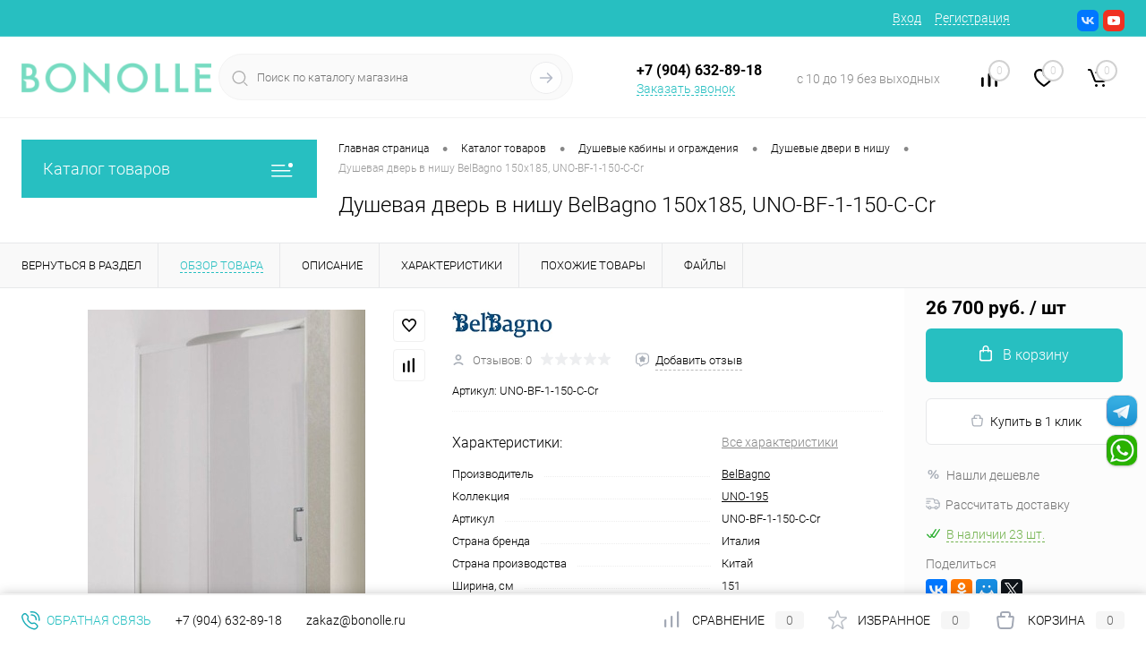

--- FILE ---
content_type: text/html; charset=UTF-8
request_url: https://bonolle.ru/catalog/dushevye_kabiny_i_ograzhdeniya/dushevye_dveri_v_nishu/dushevaya_dver_v_nishu_belbagno_150x185_uno_bf_1_150_c_cr.html
body_size: 41296
content:
<!DOCTYPE html>
<html lang="ru">
	<head>
		<meta charset="UTF-8">
		<meta name="format-detection" content="telephone=no">
		<meta name="viewport" content="width=device-width, initial-scale=1, maximum-scale=1, user-scalable=0"/>
		<link rel="shortcut icon" type="image/x-icon" href="/favicon.ico?v=1725264142" />
		<meta http-equiv="X-UA-Compatible" content="IE=edge">
		<meta name="theme-color" content="#3498db">
		<meta http-equiv="Content-Type" content="text/html; charset=UTF-8" />
<meta name="robots" content="index, follow" />
<meta name="keywords" content="Душевая дверь в нишу BelBagno 150x185, UNO-BF-1-150-C-Cr UNO-BF-1-150-C-Cr" />
<meta name="description" content="Душевая дверь в нишу BelBagno 150x185, UNO-BF-1-150-C-Cr UNO-BF-1-150-C-Cr купить в магазине сантехники Bonolle. Все товары в наличии, оперативная доставка со склада." />
<link href="/bitrix/cache/css/s1/dresscode/kernel_main/kernel_main_v1.css?176888521510074" type="text/css" rel="stylesheet"/>
<link href="/bitrix/js/ui/design-tokens/dist/ui.design-tokens.min.css?172526398023463" type="text/css" rel="stylesheet"/>
<link href="/bitrix/js/ui/fonts/opensans/ui.font.opensans.min.css?17252639802320" type="text/css" rel="stylesheet"/>
<link href="/bitrix/js/main/popup/dist/main.popup.bundle.min.css?175044350128056" type="text/css" rel="stylesheet"/>
<link href="/bitrix/cache/css/s1/dresscode/page_245f8c19ced7fbc9940c17f80d4e568d/page_245f8c19ced7fbc9940c17f80d4e568d_v1.css?176888522689718" type="text/css" rel="stylesheet"/>
<link href="/bitrix/cache/css/s1/dresscode/template_89856b7bba1b702db7dd8fbc78e262f3/template_89856b7bba1b702db7dd8fbc78e262f3_v1.css?1768885215296547" type="text/css" rel="stylesheet" data-template-style="true"/>
<link href="/bitrix/panel/main/popup.min.css?172526401420774" type="text/css" rel="stylesheet" data-template-style="true"/>
<script>if(!window.BX)window.BX={};if(!window.BX.message)window.BX.message=function(mess){if(typeof mess==='object'){for(let i in mess) {BX.message[i]=mess[i];} return true;}};</script>
<script>(window.BX||top.BX).message({"pull_server_enabled":"Y","pull_config_timestamp":1750152479,"shared_worker_allowed":"Y","pull_guest_mode":"N","pull_guest_user_id":0,"pull_worker_mtime":1745875452});(window.BX||top.BX).message({"PULL_OLD_REVISION":"Для продолжения корректной работы с сайтом необходимо перезагрузить страницу."});</script>
<script>(window.BX||top.BX).message({"JS_CORE_LOADING":"Загрузка...","JS_CORE_NO_DATA":"- Нет данных -","JS_CORE_WINDOW_CLOSE":"Закрыть","JS_CORE_WINDOW_EXPAND":"Развернуть","JS_CORE_WINDOW_NARROW":"Свернуть в окно","JS_CORE_WINDOW_SAVE":"Сохранить","JS_CORE_WINDOW_CANCEL":"Отменить","JS_CORE_WINDOW_CONTINUE":"Продолжить","JS_CORE_H":"ч","JS_CORE_M":"м","JS_CORE_S":"с","JSADM_AI_HIDE_EXTRA":"Скрыть лишние","JSADM_AI_ALL_NOTIF":"Показать все","JSADM_AUTH_REQ":"Требуется авторизация!","JS_CORE_WINDOW_AUTH":"Войти","JS_CORE_IMAGE_FULL":"Полный размер"});</script>

<script src="/bitrix/js/main/core/core.min.js?1768584933242882"></script>

<script>BX.Runtime.registerExtension({"name":"main.core","namespace":"BX","loaded":true});</script>
<script>BX.setJSList(["\/bitrix\/js\/main\/core\/core_ajax.js","\/bitrix\/js\/main\/core\/core_promise.js","\/bitrix\/js\/main\/polyfill\/promise\/js\/promise.js","\/bitrix\/js\/main\/loadext\/loadext.js","\/bitrix\/js\/main\/loadext\/extension.js","\/bitrix\/js\/main\/polyfill\/promise\/js\/promise.js","\/bitrix\/js\/main\/polyfill\/find\/js\/find.js","\/bitrix\/js\/main\/polyfill\/includes\/js\/includes.js","\/bitrix\/js\/main\/polyfill\/matches\/js\/matches.js","\/bitrix\/js\/ui\/polyfill\/closest\/js\/closest.js","\/bitrix\/js\/main\/polyfill\/fill\/main.polyfill.fill.js","\/bitrix\/js\/main\/polyfill\/find\/js\/find.js","\/bitrix\/js\/main\/polyfill\/matches\/js\/matches.js","\/bitrix\/js\/main\/polyfill\/core\/dist\/polyfill.bundle.js","\/bitrix\/js\/main\/core\/core.js","\/bitrix\/js\/main\/polyfill\/intersectionobserver\/js\/intersectionobserver.js","\/bitrix\/js\/main\/lazyload\/dist\/lazyload.bundle.js","\/bitrix\/js\/main\/polyfill\/core\/dist\/polyfill.bundle.js","\/bitrix\/js\/main\/parambag\/dist\/parambag.bundle.js"]);
</script>
<script>BX.Runtime.registerExtension({"name":"ui.design-tokens","namespace":"window","loaded":true});</script>
<script>BX.Runtime.registerExtension({"name":"main.pageobject","namespace":"BX","loaded":true});</script>
<script>(window.BX||top.BX).message({"JS_CORE_LOADING":"Загрузка...","JS_CORE_NO_DATA":"- Нет данных -","JS_CORE_WINDOW_CLOSE":"Закрыть","JS_CORE_WINDOW_EXPAND":"Развернуть","JS_CORE_WINDOW_NARROW":"Свернуть в окно","JS_CORE_WINDOW_SAVE":"Сохранить","JS_CORE_WINDOW_CANCEL":"Отменить","JS_CORE_WINDOW_CONTINUE":"Продолжить","JS_CORE_H":"ч","JS_CORE_M":"м","JS_CORE_S":"с","JSADM_AI_HIDE_EXTRA":"Скрыть лишние","JSADM_AI_ALL_NOTIF":"Показать все","JSADM_AUTH_REQ":"Требуется авторизация!","JS_CORE_WINDOW_AUTH":"Войти","JS_CORE_IMAGE_FULL":"Полный размер"});</script>
<script>BX.Runtime.registerExtension({"name":"window","namespace":"window","loaded":true});</script>
<script>BX.Runtime.registerExtension({"name":"ui.fonts.opensans","namespace":"window","loaded":true});</script>
<script>BX.Runtime.registerExtension({"name":"main.popup","namespace":"BX.Main","loaded":true});</script>
<script>BX.Runtime.registerExtension({"name":"popup","namespace":"window","loaded":true});</script>
<script>(window.BX||top.BX).message({"AMPM_MODE":false});(window.BX||top.BX).message({"MONTH_1":"Январь","MONTH_2":"Февраль","MONTH_3":"Март","MONTH_4":"Апрель","MONTH_5":"Май","MONTH_6":"Июнь","MONTH_7":"Июль","MONTH_8":"Август","MONTH_9":"Сентябрь","MONTH_10":"Октябрь","MONTH_11":"Ноябрь","MONTH_12":"Декабрь","MONTH_1_S":"января","MONTH_2_S":"февраля","MONTH_3_S":"марта","MONTH_4_S":"апреля","MONTH_5_S":"мая","MONTH_6_S":"июня","MONTH_7_S":"июля","MONTH_8_S":"августа","MONTH_9_S":"сентября","MONTH_10_S":"октября","MONTH_11_S":"ноября","MONTH_12_S":"декабря","MON_1":"янв","MON_2":"фев","MON_3":"мар","MON_4":"апр","MON_5":"мая","MON_6":"июн","MON_7":"июл","MON_8":"авг","MON_9":"сен","MON_10":"окт","MON_11":"ноя","MON_12":"дек","DAY_OF_WEEK_0":"Воскресенье","DAY_OF_WEEK_1":"Понедельник","DAY_OF_WEEK_2":"Вторник","DAY_OF_WEEK_3":"Среда","DAY_OF_WEEK_4":"Четверг","DAY_OF_WEEK_5":"Пятница","DAY_OF_WEEK_6":"Суббота","DOW_0":"Вс","DOW_1":"Пн","DOW_2":"Вт","DOW_3":"Ср","DOW_4":"Чт","DOW_5":"Пт","DOW_6":"Сб","FD_SECOND_AGO_0":"#VALUE# секунд назад","FD_SECOND_AGO_1":"#VALUE# секунду назад","FD_SECOND_AGO_10_20":"#VALUE# секунд назад","FD_SECOND_AGO_MOD_1":"#VALUE# секунду назад","FD_SECOND_AGO_MOD_2_4":"#VALUE# секунды назад","FD_SECOND_AGO_MOD_OTHER":"#VALUE# секунд назад","FD_SECOND_DIFF_0":"#VALUE# секунд","FD_SECOND_DIFF_1":"#VALUE# секунда","FD_SECOND_DIFF_10_20":"#VALUE# секунд","FD_SECOND_DIFF_MOD_1":"#VALUE# секунда","FD_SECOND_DIFF_MOD_2_4":"#VALUE# секунды","FD_SECOND_DIFF_MOD_OTHER":"#VALUE# секунд","FD_SECOND_SHORT":"#VALUE#с","FD_MINUTE_AGO_0":"#VALUE# минут назад","FD_MINUTE_AGO_1":"#VALUE# минуту назад","FD_MINUTE_AGO_10_20":"#VALUE# минут назад","FD_MINUTE_AGO_MOD_1":"#VALUE# минуту назад","FD_MINUTE_AGO_MOD_2_4":"#VALUE# минуты назад","FD_MINUTE_AGO_MOD_OTHER":"#VALUE# минут назад","FD_MINUTE_DIFF_0":"#VALUE# минут","FD_MINUTE_DIFF_1":"#VALUE# минута","FD_MINUTE_DIFF_10_20":"#VALUE# минут","FD_MINUTE_DIFF_MOD_1":"#VALUE# минута","FD_MINUTE_DIFF_MOD_2_4":"#VALUE# минуты","FD_MINUTE_DIFF_MOD_OTHER":"#VALUE# минут","FD_MINUTE_0":"#VALUE# минут","FD_MINUTE_1":"#VALUE# минуту","FD_MINUTE_10_20":"#VALUE# минут","FD_MINUTE_MOD_1":"#VALUE# минуту","FD_MINUTE_MOD_2_4":"#VALUE# минуты","FD_MINUTE_MOD_OTHER":"#VALUE# минут","FD_MINUTE_SHORT":"#VALUE#мин","FD_HOUR_AGO_0":"#VALUE# часов назад","FD_HOUR_AGO_1":"#VALUE# час назад","FD_HOUR_AGO_10_20":"#VALUE# часов назад","FD_HOUR_AGO_MOD_1":"#VALUE# час назад","FD_HOUR_AGO_MOD_2_4":"#VALUE# часа назад","FD_HOUR_AGO_MOD_OTHER":"#VALUE# часов назад","FD_HOUR_DIFF_0":"#VALUE# часов","FD_HOUR_DIFF_1":"#VALUE# час","FD_HOUR_DIFF_10_20":"#VALUE# часов","FD_HOUR_DIFF_MOD_1":"#VALUE# час","FD_HOUR_DIFF_MOD_2_4":"#VALUE# часа","FD_HOUR_DIFF_MOD_OTHER":"#VALUE# часов","FD_HOUR_SHORT":"#VALUE#ч","FD_YESTERDAY":"вчера","FD_TODAY":"сегодня","FD_TOMORROW":"завтра","FD_DAY_AGO_0":"#VALUE# дней назад","FD_DAY_AGO_1":"#VALUE# день назад","FD_DAY_AGO_10_20":"#VALUE# дней назад","FD_DAY_AGO_MOD_1":"#VALUE# день назад","FD_DAY_AGO_MOD_2_4":"#VALUE# дня назад","FD_DAY_AGO_MOD_OTHER":"#VALUE# дней назад","FD_DAY_DIFF_0":"#VALUE# дней","FD_DAY_DIFF_1":"#VALUE# день","FD_DAY_DIFF_10_20":"#VALUE# дней","FD_DAY_DIFF_MOD_1":"#VALUE# день","FD_DAY_DIFF_MOD_2_4":"#VALUE# дня","FD_DAY_DIFF_MOD_OTHER":"#VALUE# дней","FD_DAY_AT_TIME":"#DAY# в #TIME#","FD_DAY_SHORT":"#VALUE#д","FD_MONTH_AGO_0":"#VALUE# месяцев назад","FD_MONTH_AGO_1":"#VALUE# месяц назад","FD_MONTH_AGO_10_20":"#VALUE# месяцев назад","FD_MONTH_AGO_MOD_1":"#VALUE# месяц назад","FD_MONTH_AGO_MOD_2_4":"#VALUE# месяца назад","FD_MONTH_AGO_MOD_OTHER":"#VALUE# месяцев назад","FD_MONTH_DIFF_0":"#VALUE# месяцев","FD_MONTH_DIFF_1":"#VALUE# месяц","FD_MONTH_DIFF_10_20":"#VALUE# месяцев","FD_MONTH_DIFF_MOD_1":"#VALUE# месяц","FD_MONTH_DIFF_MOD_2_4":"#VALUE# месяца","FD_MONTH_DIFF_MOD_OTHER":"#VALUE# месяцев","FD_MONTH_SHORT":"#VALUE#мес","FD_YEARS_AGO_0":"#VALUE# лет назад","FD_YEARS_AGO_1":"#VALUE# год назад","FD_YEARS_AGO_10_20":"#VALUE# лет назад","FD_YEARS_AGO_MOD_1":"#VALUE# год назад","FD_YEARS_AGO_MOD_2_4":"#VALUE# года назад","FD_YEARS_AGO_MOD_OTHER":"#VALUE# лет назад","FD_YEARS_DIFF_0":"#VALUE# лет","FD_YEARS_DIFF_1":"#VALUE# год","FD_YEARS_DIFF_10_20":"#VALUE# лет","FD_YEARS_DIFF_MOD_1":"#VALUE# год","FD_YEARS_DIFF_MOD_2_4":"#VALUE# года","FD_YEARS_DIFF_MOD_OTHER":"#VALUE# лет","FD_YEARS_SHORT_0":"#VALUE#л","FD_YEARS_SHORT_1":"#VALUE#г","FD_YEARS_SHORT_10_20":"#VALUE#л","FD_YEARS_SHORT_MOD_1":"#VALUE#г","FD_YEARS_SHORT_MOD_2_4":"#VALUE#г","FD_YEARS_SHORT_MOD_OTHER":"#VALUE#л","CAL_BUTTON":"Выбрать","CAL_TIME_SET":"Установить время","CAL_TIME":"Время","FD_LAST_SEEN_TOMORROW":"завтра в #TIME#","FD_LAST_SEEN_NOW":"только что","FD_LAST_SEEN_TODAY":"сегодня в #TIME#","FD_LAST_SEEN_YESTERDAY":"вчера в #TIME#","FD_LAST_SEEN_MORE_YEAR":"более года назад","FD_UNIT_ORDER":"Y m d H i s","FD_SEPARATOR":"\u0026#32;","FD_SEPARATOR_SHORT":"\u0026#32;"});</script>
<script type="extension/settings" data-extension="main.date">{"formats":{"FORMAT_DATE":"DD.MM.YYYY","FORMAT_DATETIME":"DD.MM.YYYY HH:MI:SS","SHORT_DATE_FORMAT":"d.m.Y","MEDIUM_DATE_FORMAT":"j M Y","LONG_DATE_FORMAT":"j F Y","DAY_MONTH_FORMAT":"j F","DAY_SHORT_MONTH_FORMAT":"j M","SHORT_DAY_OF_WEEK_MONTH_FORMAT":"D, j F","SHORT_DAY_OF_WEEK_SHORT_MONTH_FORMAT":"D, j M","DAY_OF_WEEK_MONTH_FORMAT":"l, j F","FULL_DATE_FORMAT":"l, j F Y","SHORT_TIME_FORMAT":"H:i","LONG_TIME_FORMAT":"H:i:s"}}</script>
<script>BX.Runtime.registerExtension({"name":"main.date","namespace":"BX.Main","loaded":true});</script>
<script>(window.BX||top.BX).message({"WEEK_START":1});</script>
<script>BX.Runtime.registerExtension({"name":"date","namespace":"window","loaded":true});</script>
<script>(window.BX||top.BX).message({"LANGUAGE_ID":"ru","FORMAT_DATE":"DD.MM.YYYY","FORMAT_DATETIME":"DD.MM.YYYY HH:MI:SS","COOKIE_PREFIX":"BITRIX_SM","SERVER_TZ_OFFSET":"10800","UTF_MODE":"Y","SITE_ID":"s1","SITE_DIR":"\/","USER_ID":"","SERVER_TIME":1768887196,"USER_TZ_OFFSET":0,"USER_TZ_AUTO":"Y","bitrix_sessid":"a704e69cb9919a19da27996a4026b597"});</script>


<script  src="/bitrix/cache/js/s1/dresscode/kernel_main/kernel_main_v1.js?1768885215126872"></script>
<script src="/bitrix/js/pull/protobuf/protobuf.js?1725263986274055"></script>
<script src="/bitrix/js/pull/protobuf/model.min.js?172526398614190"></script>
<script src="/bitrix/js/main/core/core_promise.min.js?17685849332494"></script>
<script src="/bitrix/js/rest/client/rest.client.min.js?17252639799240"></script>
<script src="/bitrix/js/pull/client/pull.client.min.js?174603150149849"></script>
<script src="/bitrix/js/main/popup/dist/main.popup.bundle.min.js?176858493367515"></script>
<script src="/bitrix/js/yandex.metrika/script.js?17252639936603"></script>
<script>BX.setJSList(["\/bitrix\/js\/main\/pageobject\/dist\/pageobject.bundle.js","\/bitrix\/js\/main\/core\/core_window.js","\/bitrix\/js\/main\/date\/main.date.js","\/bitrix\/js\/main\/core\/core_date.js","\/local\/templates\/.default\/components\/dresscode\/catalog\/.default\/script.js","\/local\/templates\/.default\/components\/dresscode\/catalog.item\/detail\/script.js","\/local\/templates\/.default\/components\/dresscode\/catalog.item\/detail\/js\/morePicturesCarousel.js","\/local\/templates\/.default\/components\/dresscode\/catalog.item\/detail\/js\/pictureSlider.js","\/local\/templates\/.default\/components\/dresscode\/catalog.item\/detail\/js\/zoomer.js","\/local\/templates\/.default\/components\/dresscode\/catalog.item\/detail\/js\/tags.js","\/local\/templates\/.default\/components\/dresscode\/catalog.item\/detail\/js\/plus.js","\/local\/templates\/.default\/components\/dresscode\/catalog.item\/detail\/js\/tabs.js","\/local\/templates\/.default\/components\/dresscode\/catalog.item\/detail\/js\/sku.js","\/bitrix\/components\/dresscode\/fast.calculate.delivery\/templates\/catalog-no-modal\/ajax_script.js","\/bitrix\/templates\/dresscode\/js\/jquery-1.11.0.min.js","\/bitrix\/templates\/dresscode\/js\/jquery.easing.1.3.js","\/bitrix\/templates\/dresscode\/js\/componentLoader.js","\/bitrix\/templates\/dresscode\/js\/rangeSlider.js","\/bitrix\/templates\/dresscode\/js\/maskedinput.js","\/bitrix\/templates\/dresscode\/js\/system.js","\/bitrix\/templates\/dresscode\/js\/topMenu.js","\/bitrix\/templates\/dresscode\/js\/topSearch.js","\/bitrix\/templates\/dresscode\/js\/dwCarousel.js","\/bitrix\/templates\/dresscode\/js\/dwSlider.js","\/bitrix\/templates\/dresscode\/js\/dwZoomer.js","\/bitrix\/templates\/dresscode\/js\/dwTimer.js","\/bitrix\/templates\/dresscode\/components\/bitrix\/menu\/topMenu6\/script.js","\/bitrix\/components\/dresscode\/sale.geo.positiion\/templates\/.default\/script.js","\/bitrix\/components\/dresscode\/search.line\/templates\/version2\/script.js","\/bitrix\/templates\/dresscode\/components\/bitrix\/form.result.new\/modal\/script.js","\/bitrix\/templates\/dresscode\/components\/bitrix\/menu\/leftMenu\/script.js","\/bitrix\/templates\/dresscode\/components\/bitrix\/catalog.bigdata.products\/.default\/script.js","\/bitrix\/components\/dresscode\/catalog.product.subscribe.online\/templates\/.default\/script.js","\/bitrix\/components\/dresscode\/cookie.notice\/templates\/.default\/script.js","\/bitrix\/components\/abudagov\/socnetlink\/templates\/.default\/script.js"]);</script>
<script>BX.setCSSList(["\/bitrix\/js\/main\/core\/css\/core_date.css","\/local\/templates\/.default\/components\/dresscode\/catalog\/.default\/style.css","\/local\/templates\/.default\/components\/dresscode\/catalog.item\/detail\/style.css","\/local\/templates\/.default\/components\/dresscode\/catalog.item\/detail\/css\/review.css","\/local\/templates\/.default\/components\/dresscode\/catalog.item\/detail\/css\/media.css","\/local\/templates\/.default\/components\/dresscode\/catalog.item\/detail\/css\/set.css","\/bitrix\/components\/dresscode\/catalog.advantages\/templates\/.default\/style.css","\/bitrix\/components\/dresscode\/fast.calculate.delivery\/templates\/catalog-no-modal\/ajax_style.css","\/bitrix\/templates\/dresscode\/components\/bitrix\/system.pagenavigation\/round\/style.css","\/bitrix\/templates\/dresscode\/fonts\/roboto\/roboto.css","\/bitrix\/templates\/dresscode\/themes\/white\/ocean\/style.css","\/bitrix\/templates\/dresscode\/headers\/header7\/css\/style.css","\/bitrix\/templates\/dresscode\/headers\/header7\/css\/types\/type1.css","\/bitrix\/templates\/dresscode\/components\/bitrix\/menu\/topMenu6\/style.css","\/bitrix\/components\/dresscode\/sale.geo.positiion\/templates\/.default\/style.css","\/bitrix\/components\/dresscode\/search.line\/templates\/version2\/style.css","\/bitrix\/templates\/dresscode\/components\/bitrix\/form.result.new\/modal\/style.css","\/bitrix\/components\/dresscode\/compare.line\/templates\/version4\/style.css","\/bitrix\/components\/dresscode\/favorite.line\/templates\/version4\/style.css","\/bitrix\/templates\/dresscode\/components\/bitrix\/sale.basket.basket.line\/topCart5\/style.css","\/bitrix\/templates\/dresscode\/components\/bitrix\/menu\/leftMenu\/style.css","\/bitrix\/templates\/dresscode\/components\/bitrix\/menu\/leftSubMenu\/style.css","\/bitrix\/templates\/dresscode\/components\/bitrix\/news.list\/leftNews\/style.css","\/bitrix\/templates\/dresscode\/components\/bitrix\/subscribe.form\/.default\/style.css","\/bitrix\/templates\/dresscode\/components\/bitrix\/news.list\/leftCollection\/style.css","\/bitrix\/templates\/dresscode\/components\/bitrix\/news.list\/leftBlog\/style.css","\/bitrix\/templates\/dresscode\/components\/bitrix\/breadcrumb\/.default\/style.css","\/bitrix\/components\/dresscode\/products.by.filter\/templates\/.default\/style.css","\/bitrix\/components\/dresscode\/catalog.viewed.product\/templates\/.default\/style.css","\/bitrix\/templates\/dresscode\/components\/bitrix\/catalog.bigdata.products\/.default\/style.css","\/bitrix\/components\/dresscode\/cookie.notice\/templates\/.default\/style.css","\/bitrix\/components\/abudagov\/socnetlink\/templates\/.default\/style.css","\/bitrix\/templates\/dresscode\/styles.css","\/bitrix\/templates\/dresscode\/template_styles.css"]);</script>
            <script>
                window.dataLayerName = 'dataLayer';
                var dataLayerName = window.dataLayerName;
            </script>
            <!-- Yandex.Metrika counter -->
            <script>
                (function (m, e, t, r, i, k, a) {
                    m[i] = m[i] || function () {
                        (m[i].a = m[i].a || []).push(arguments)
                    };
                    m[i].l = 1 * new Date();
                    k = e.createElement(t), a = e.getElementsByTagName(t)[0], k.async = 1, k.src = r, a.parentNode.insertBefore(k, a)
                })
                (window, document, "script", "https://mc.yandex.ru/metrika/tag.js", "ym");

                ym("91167200", "init", {
                    clickmap: true,
                    trackLinks: true,
                    accurateTrackBounce: true,
                    webvisor: true,
                    ecommerce: dataLayerName,
                    params: {
                        __ym: {
                            "ymCmsPlugin": {
                                "cms": "1c-bitrix",
                                "cmsVersion": "25.1150",
                                "pluginVersion": "1.0.10",
                                'ymCmsRip': 1555718141                            }
                        }
                    }
                });

                document.addEventListener("DOMContentLoaded", function() {
                    
                                        });

            </script>
            <!-- /Yandex.Metrika counter -->
                    <script>
            window.counters = ["91167200"];
        </script>
        
<script>
					(function () {
						"use strict";

						var counter = function ()
						{
							var cookie = (function (name) {
								var parts = ("; " + document.cookie).split("; " + name + "=");
								if (parts.length == 2) {
									try {return JSON.parse(decodeURIComponent(parts.pop().split(";").shift()));}
									catch (e) {}
								}
							})("BITRIX_CONVERSION_CONTEXT_s1");

							if (cookie && cookie.EXPIRE >= BX.message("SERVER_TIME"))
								return;

							var request = new XMLHttpRequest();
							request.open("POST", "/bitrix/tools/conversion/ajax_counter.php", true);
							request.setRequestHeader("Content-type", "application/x-www-form-urlencoded");
							request.send(
								"SITE_ID="+encodeURIComponent("s1")+
								"&sessid="+encodeURIComponent(BX.bitrix_sessid())+
								"&HTTP_REFERER="+encodeURIComponent(document.referrer)
							);
						};

						if (window.frameRequestStart === true)
							BX.addCustomEvent("onFrameDataReceived", counter);
						else
							BX.ready(counter);
					})();
				</script>
<link href="https://bonolle.ru/catalog/dushevye_kabiny_i_ograzhdeniya/dushevye_dveri_v_nishu/dushevaya_dver_v_nishu_belbagno_150x185_uno_bf_1_150_c_cr.html" rel="canonical" />
<meta property="og:title" content="Душевая дверь в нишу BelBagno 150x185, UNO-BF-1-150-C-Cr" />
<meta property="og:description" content="" />
<meta property="og:url" content="https://bonolle.ru/catalog/dushevye_kabiny_i_ograzhdeniya/dushevye_dveri_v_nishu/dushevaya_dver_v_nishu_belbagno_150x185_uno_bf_1_150_c_cr.html" />
<meta property="og:type" content="website" />
<meta property="og:image" content="https://bonolle.ru/upload/iblock/cca/773s74mhyo8g06gharnxynfydxkov74y.jpg" />
<script>
		if (window == window.top) {
			document.addEventListener("DOMContentLoaded", function() {
			    var div = document.createElement("div");
			    div.innerHTML = ' <div id="ab-position-right"> <div id="ab-sidebar" class="ab-sidebar ab-animation-twitch ab-position-right ab-hidden-xs-N"> <!--noindex--> <a href="https://t.me/Bonolle" class="ab-sidebar__link" rel="nofollow noopener noreferrer" target="blank" onmouseover="twitchAnimation(this, event);" onmouseout="twitchAnimation(this, event);" > <span id="ab-sidebar__ico-0" class="ab-sidebar__ico ab-sidebar__ico-color ab-sidebar__ico-shadow"></span> </a> <a href="https://wa.me/79046328918" class="ab-sidebar__link" rel="nofollow noopener noreferrer" target="blank" onmouseover="twitchAnimation(this, event);" onmouseout="twitchAnimation(this, event);" > <span id="ab-sidebar__ico-1" class="ab-sidebar__ico ab-sidebar__ico-color ab-sidebar__ico-shadow"></span> </a> <!--/noindex--> </div> </div> ';
				document.body.appendChild(div);
			});
		}
	</script>
 <style> #ab-sidebar__ico-0{ background-position: -136px -204px; } @media screen and (max-width:767px) { #ab-sidebar__ico-0{ background-position: -136px -204px; } } #ab-sidebar__ico-1{ background-position: -34px -238px; } @media screen and (max-width:767px) { #ab-sidebar__ico-1{ background-position: -34px -238px; } } .ab-sidebar{ top: 60%; z-index: 101; margin: 0 10px; position: fixed; } .ab-sidebar__ico { border-radius: 10px; z-index: 101; margin-top: 10px; width: 34px; height: 34px; min-height: 34px; background-size: 170px 374px; } @media screen and (max-width:767px) { .ab-sidebar__ico { width: 34px; height: 34px; min-height: 34px; background-size: 170px 374px; } } </style> 
<script>window[window.dataLayerName] = window[window.dataLayerName] || [];</script>



<script  src="/bitrix/cache/js/s1/dresscode/template_022306f57d64131094df6202ee7698b8/template_022306f57d64131094df6202ee7698b8_v1.js?1768885215214830"></script>
<script  src="/bitrix/cache/js/s1/dresscode/page_731170fc795df22cb0439614982845d8/page_731170fc795df22cb0439614982845d8_v1.js?176888522657475"></script>

		<title>Душевая дверь в нишу BelBagno 150x185, UNO-BF-1-150-C-Cr BelBagno UNO-BF-1-150-C-Cr купить недорого в Bonolle</title>
	</head>
	<body class="loading  panels_white">
		<div id="panel">
					</div>
		<div id="foundation">
			<div id="headerLine4" class="color_theme">
	<div class="limiter">
		<div class="subTable">
			<div class="subTableColumn">
				<div class="headerLineMenu2">
						<ul id="subMenu">
									<li><a href="/">Главная</a></li>
												<li><a href="/brands/">Производители</a></li>
												<li><a href="/stock/">Акции</a></li>
												<li><a href="/payment/">Оплата</a></li>
												<li><a href="/guarantees/">Гарантии и возврат</a></li>
												<li><a href="/about/delivery/">Доставка</a></li>
												<li><a href="/about/">О компании</a></li>
												<li><a href="/about/contacts/">Контакты</a></li>
						</ul>
				</div>
			</div>
			<div class="subTableColumn">
				<div id="topAuth">
					<ul>
							<li class="top-auth-login"><a href="/auth/?backurl=/catalog/dushevye_kabiny_i_ograzhdeniya/dushevye_dveri_v_nishu/dushevaya_dver_v_nishu_belbagno_150x185_uno_bf_1_150_c_cr.html">Вход</a></li>
	<li class="top-auth-register"><a href="/auth/?register=yes&amp;backurl=/catalog/dushevye_kabiny_i_ograzhdeniya/dushevye_dveri_v_nishu/dushevaya_dver_v_nishu_belbagno_150x185_uno_bf_1_150_c_cr.html">Регистрация</a></li>
					</ul>
				</div>
				<div id="geoPosition" class="color_default">
					<ul>
						<!--'start_frame_cache_1Kz6Lg'--><!--'end_frame_cache_1Kz6Lg'-->					</ul>
				</div>
				<div id="topSocial">
					<ul class="topSoc">
	<li class="topSocItem"><a href="https://vk.com/public205968002" class="socVK"></a></li>
	<!--<li class="topSocItem"><a href="https://www.facebook.com/Bonolle-102149945497362" class="socFB"></a></li>
	<li class="topSocItem"><a href="https://www.instagram.com/bonolle.ru/" class="socINS"></a></li>-->
	<li class="topSocItem"><a href="https://www.youtube.com/channel/UCNByNTDIDTK4Pjpe5aQp_gQ" class="socYOU"></a></li>
</ul>				</div>
			</div>
		</div>
	</div>
</div>
<div id="subHeader7">
	<div class="limiter">
		<div class="subTable">
			<div class="subTableRow">
				<div class="subTableColumn">
					<div class="verticalBlock">
						<div id="logo">
								<a href="/"><img src="/bitrix/templates/dresscode/images/logo.png?v=1725264142?v=" alt=""></a>
						</div>
					</div>
				</div>
				<div class="subTableColumn">
					<div id="topSearchLine">
						<div id="topSearch2">
	<form action="/search/" method="GET" id="topSearchForm">
		<div class="searchContainerInner">
			<div class="searchContainer">
				<div class="searchColumn">
					<input type="text" name="q" value="" autocomplete="off" placeholder="Поиск по каталогу магазина" id="searchQuery">
				</div>
				<div class="searchColumn">
					<input type="submit" name="send" value="Y" id="goSearch">
					<input type="hidden" name="r" value="Y">
				</div>
			</div>
		</div>
	</form>
</div>
<div id="searchResult"></div>
<div id="searchOverlap"></div>
<script>
	var searchAjaxPath = "/bitrix/components/dresscode/search.line/ajax.php";
	var searchProductParams = '{"COMPONENT_TEMPLATE":"version2","IBLOCK_TYPE":"catalog","IBLOCK_ID":"16","CACHE_TYPE":"A","CACHE_TIME":"3600000","PRICE_CODE":["BASE"],"CONVERT_CURRENCY":"Y","CURRENCY_ID":"RUB","PROPERTY_CODE":["OFFERS","ATT_BRAND","COLOR","ZOOM2","BATTERY_LIFE","SWITCH","GRAF_PROC","LENGTH_OF_CORD","DISPLAY","LOADING_LAUNDRY","FULL_HD_VIDEO_RECORD","INTERFACE","COMPRESSORS","Number_of_Outlets","MAX_RESOLUTION_VIDEO","MAX_BUS_FREQUENCY","MAX_RESOLUTION","FREEZER","POWER_SUB","POWER","HARD_DRIVE_SPACE","MEMORY","OS","ZOOM","PAPER_FEED","SUPPORTED_STANDARTS","VIDEO_FORMAT","SUPPORT_2SIM","MP3","ETHERNET_PORTS","MATRIX","CAMERA","PHOTOSENSITIVITY","DEFROST","SPEED_WIFI","SPIN_SPEED","PRINT_SPEED","SOCKET","IMAGE_STABILIZER","GSM","SIM","TYPE","MEMORY_CARD","TYPE_BODY","TYPE_MOUSE","TYPE_PRINT","CONNECTION","TYPE_OF_CONTROL","TYPE_DISPLAY","TYPE2","REFRESH_RATE","RANGE","AMOUNT_MEMORY","MEMORY_CAPACITY","VIDEO_BRAND","DIAGONAL","RESOLUTION","TOUCH","CORES","LINE_PROC","PROCESSOR","CLOCK_SPEED","TYPE_PROCESSOR","PROCESSOR_SPEED","HARD_DRIVE","HARD_DRIVE_TYPE","Number_of_memory_slots","MAXIMUM_MEMORY_FREQUENCY","TYPE_MEMORY","BLUETOOTH","FM","GPS","HDMI","SMART_TV","USB","WIFI","FLASH","ROTARY_DISPLAY","SUPPORT_3D","SUPPORT_3G","WITH_COOLER","FINGERPRINT","COLLECTION","TOTAL_OUTPUT_POWER","VID_ZASTECHKI","VID_SUMKI","PROFILE","VYSOTA_RUCHEK","GAS_CONTROL","WARRANTY","GRILL","MORE_PROPERTIES","GENRE","OTSEKOV","CONVECTION","INTAKE_POWER","NAZNAZHENIE","BULK","PODKLADKA","SURFACE_COATING","brand_tyres","SEASON","SEASONOST","DUST_COLLECTION","REF","COUNTRY_BRAND","DRYING","REMOVABLE_TOP_COVER","CONTROL","FINE_FILTER","FORM_FAKTOR","SKU_COLOR","CML2_ARTICLE","DELIVERY","PICKUP","USER_ID","BLOG_POST_ID","VIDEO","BLOG_COMMENTS_CNT","VOTE_COUNT","SHOW_MENU","SIMILAR_PRODUCT","RATING","RELATED_PRODUCT","VOTE_SUM",""],"HIDE_NOT_AVAILABLE":"N","HIDE_MEASURES":"N","~COMPONENT_TEMPLATE":"version2","~IBLOCK_TYPE":"catalog","~IBLOCK_ID":"16","~CACHE_TYPE":"A","~CACHE_TIME":"3600000","~PRICE_CODE":["BASE"],"~CONVERT_CURRENCY":"Y","~CURRENCY_ID":"RUB","~PROPERTY_CODE":["OFFERS","ATT_BRAND","COLOR","ZOOM2","BATTERY_LIFE","SWITCH","GRAF_PROC","LENGTH_OF_CORD","DISPLAY","LOADING_LAUNDRY","FULL_HD_VIDEO_RECORD","INTERFACE","COMPRESSORS","Number_of_Outlets","MAX_RESOLUTION_VIDEO","MAX_BUS_FREQUENCY","MAX_RESOLUTION","FREEZER","POWER_SUB","POWER","HARD_DRIVE_SPACE","MEMORY","OS","ZOOM","PAPER_FEED","SUPPORTED_STANDARTS","VIDEO_FORMAT","SUPPORT_2SIM","MP3","ETHERNET_PORTS","MATRIX","CAMERA","PHOTOSENSITIVITY","DEFROST","SPEED_WIFI","SPIN_SPEED","PRINT_SPEED","SOCKET","IMAGE_STABILIZER","GSM","SIM","TYPE","MEMORY_CARD","TYPE_BODY","TYPE_MOUSE","TYPE_PRINT","CONNECTION","TYPE_OF_CONTROL","TYPE_DISPLAY","TYPE2","REFRESH_RATE","RANGE","AMOUNT_MEMORY","MEMORY_CAPACITY","VIDEO_BRAND","DIAGONAL","RESOLUTION","TOUCH","CORES","LINE_PROC","PROCESSOR","CLOCK_SPEED","TYPE_PROCESSOR","PROCESSOR_SPEED","HARD_DRIVE","HARD_DRIVE_TYPE","Number_of_memory_slots","MAXIMUM_MEMORY_FREQUENCY","TYPE_MEMORY","BLUETOOTH","FM","GPS","HDMI","SMART_TV","USB","WIFI","FLASH","ROTARY_DISPLAY","SUPPORT_3D","SUPPORT_3G","WITH_COOLER","FINGERPRINT","COLLECTION","TOTAL_OUTPUT_POWER","VID_ZASTECHKI","VID_SUMKI","PROFILE","VYSOTA_RUCHEK","GAS_CONTROL","WARRANTY","GRILL","MORE_PROPERTIES","GENRE","OTSEKOV","CONVECTION","INTAKE_POWER","NAZNAZHENIE","BULK","PODKLADKA","SURFACE_COATING","brand_tyres","SEASON","SEASONOST","DUST_COLLECTION","REF","COUNTRY_BRAND","DRYING","REMOVABLE_TOP_COVER","CONTROL","FINE_FILTER","FORM_FAKTOR","SKU_COLOR","CML2_ARTICLE","DELIVERY","PICKUP","USER_ID","BLOG_POST_ID","VIDEO","BLOG_COMMENTS_CNT","VOTE_COUNT","SHOW_MENU","SIMILAR_PRODUCT","RATING","RELATED_PRODUCT","VOTE_SUM",""],"~HIDE_NOT_AVAILABLE":"N","~HIDE_MEASURES":"N","LAZY_LOAD_PICTURES":"N"}';
</script>
					</div>
				</div>
				<div class="subTableColumn">
					<div class="phonesContainer">
						<div class="firstPhones">
							<div class="phonesTb">
								<div class="phonesTc">
									<a href="/callback/" class="callBackIcon"></a>
								</div>
								<div class="phonesTc">
									<span class="heading">+7 (904) 632-89-18</span><a href="#" class="openWebFormModal link callBack" data-id="2">Заказать звонок</a>
<div class="webformModal" id="webFormDwModal_2">
	<div class="webformModalHideScrollBar">
		<div class="webformModalcn100">
			<div class="webformModalContainer">
				<div class="webFormDwModal" data-id="2">
																					<form name="SIMPLE_FORM_2" action="/catalog/dushevye_kabiny_i_ograzhdeniya/dushevye_dveri_v_nishu/dushevaya_dver_v_nishu_belbagno_150x185_uno_bf_1_150_c_cr.html" method="POST" enctype="multipart/form-data"><input type="hidden" name="sessid" id="sessid_5" value="a704e69cb9919a19da27996a4026b597" /><input type="hidden" name="WEB_FORM_ID" value="2" />																					<div class="webFormModalHeading">Заказать звонок<a href="#" class="webFormModalHeadingExit"></a></div>
																					<p class="webFormDescription">Оставьте Ваше сообщение и контактные данные и наши специалисты свяжутся с Вами в ближайшее рабочее время для решения Вашего вопроса.</p>
																			<div class="webFormItems">
																											<div class="webFormItem" id="WEB_FORM_ITEM_TELEPHONE">
											<div class="webFormItemCaption">
																																						<img src="/upload/form/b8a/b8a989de53c4c53c9c1882ac12f84658.png" class="webFormItemImage" alt="Ваш телефон">
																								<div class="webFormItemLabel">Ваш телефон<span class="webFormItemRequired">*</span></div>
											</div>
											<div class="webFormItemError"></div>
											<div class="webFormItemField" data-required="Y">
																									<input type="text"  class="inputtext"  name="form_text_6" value="" size="40">																							</div>
										</div>
																																				<div class="webFormItem" id="WEB_FORM_ITEM_NAME">
											<div class="webFormItemCaption">
																																						<img src="/upload/form/f25/f25bbea2364ec25fd15612935ec87a0e.png" class="webFormItemImage" alt="Ваше имя">
																								<div class="webFormItemLabel">Ваше имя<span class="webFormItemRequired">*</span></div>
											</div>
											<div class="webFormItemError"></div>
											<div class="webFormItemField" data-required="Y">
																									<input type="text"  class="inputtext"  name="form_text_7" value="" size="40">																							</div>
										</div>
																									<div class="personalInfo">
									<div class="webFormItem">
										<div class="webFormItemError"></div>
										<div class="webFormItemField" data-required="Y">
											<input type="checkbox" class="personalInfoField" name="personalInfo" value="Y"><label class="label-for" data-for="personalInfoField">Я согласен на <a href="#" class="userAgreement pilink">обработку персональных данных.</a><span class="webFormItemRequired">*</span></label>
										</div>
									</div>
								</div>
																	<div class="webFormItem">
										<div class="webFormItemCaption">Защита от автоматического заполнения</div>
											<input type="hidden" name="captcha_sid" value="0qh8mjsr13jbcbwae4oxe9lq0052o8gi" class="webFormCaptchaSid" />
											<div class="webFormCaptchaPicture">
												<img src="/bitrix/tools/captcha.php?captcha_sid=0qh8mjsr13jbcbwae4oxe9lq0052o8gi" width="180" height="40" class="webFormCaptchaImage"/>
											</div>
											<div class="webFormCaptchaLabel">
												Введите символы с картинки<font color='red'><span class='form-required starrequired'>*</span></font>											</div>
										<div class="webFormItemField" data-required="Y">
											<input type="text" name="captcha_word" size="30" maxlength="50" value="" class="captcha_word" />
										</div>
									</div>
															</div>
												<div class="webFormError"></div>
						<div class="webFormTools">
							<div class="tb">
								<div class="tc">
									<input  type="submit" name="web_form_submit" value="Отправить" class="sendWebFormDw" />
									<input type="hidden" name="web_form_apply" value="Y" />
								</div>
								<div class="tc"><input type="reset" value="Сбросить" /></div>
							</div>
							<p><span class="form-required starrequired">*</span> - Поля, обязательные для заполнения</p>
						</div>
						</form>									</div>
			</div>
		</div>
	</div>
</div>
<div class="webFormMessage" id="webFormMessage_2">
	<div class="webFormMessageContainer">
		<div class="webFormMessageMiddle">
			<div class="webFormMessageHeading">Сообщение отправлено</div>
			<div class="webFormMessageDescription">Ваше сообщение успешно отправлено. В ближайшее время с Вами свяжется наш специалист</div>
			<a href="#" class="webFormMessageExit">Закрыть окно</a>
		</div>
	</div>
</div>
<script>
	var webFormAjaxDir = "/bitrix/templates/dresscode/components/bitrix/form.result.new/modal/ajax.php";
	var webFormSiteId = "s1";
</script>
								</div>
							</div>
						</div>
						<div class="secondPhones">
							<div class="phonesTb">
								<div class="phonesTc">
									<a href="/callback/" class="scheduleIcon"></a>
								</div>
								<div class="phonesTc">
									<div class="schedule">с 10 до 19 без выходных</div>								</div>
							</div>
						</div>
					</div>
				</div>
				<div class="subTableColumn">
					<div class="toolsContainer">
						<div class="topCompare">
							<div id="flushTopCompare">
								<!--'start_frame_cache_yqTuxz'-->
<a class="text">
	<span class="icon"></span>
	<span class="value">0</span>
</a>

<script>
	window.compareTemplate = "version4";
</script>

<!--'end_frame_cache_yqTuxz'-->							</div>
						</div>
						<div class="topWishlist">
							<div id="flushTopwishlist">
								<!--'start_frame_cache_zkASNO'--><a class="text">
	<span class="icon"></span>
	<span class="value">0</span>
</a>

<script>
	window.wishListTemplate = "version4";
</script>

<!--'end_frame_cache_zkASNO'-->							</div>
						</div>
						<div class="cart">
							<div id="flushTopCart">
								<!--'start_frame_cache_FKauiI'-->	<a class="countLink">
		<span class="count">0</span>
	</a>
	<a class="heading">
		<span class="cartLabel">
			В корзине		</span>
		<span class="total">
							пока пусто					</span>
	</a>
<script>
	window.topCartTemplate = "topCart5";
</script>
<!--'end_frame_cache_FKauiI'-->							</div>
						</div>
					</div>
				</div>
			</div>
		</div>
	</div>
</div>			<div id="main" class="color_white">
				<div class="limiter">
					<div class="compliter">
													<div id="left">
	<a href="/catalog/" class="heading orange menuRolled" id="catalogMenuHeading">Каталог товаров<ins></ins></a>
	<div class="collapsed">
					<ul id="leftMenu">
							<li class="eChild allow-dropdown nested">
					<a href="/catalog/vanny/" class="menuLink">
						<span class="tb">
								<span class="pc">
																			<img src="/upload/resize_cache/iblock/cb3/24_24_1/cb361652589cc623a9388866f4cff332.png" alt="Ванны" title="Ванны">
																		<span class="back"></span>
								</span>
							<span class="tx">
								<span class="link-title">Ванны</span>
								<span class="dropdown btn-simple btn-micro"></span>
							</span>
						</span>
					</a>
											<div class="drop">
															<ul class="menuItems">
																			<li>
																						<a href="/catalog/vanny/akrilovye_vanny/" class="menuLink">
												<span class="link-title">Акриловые ванны</span>
												<small></small>
																							</a>
										</li>
																														<li>
																						<a href="/catalog/vanny/vanny_iz_iskusstvennogo_kamnya/" class="menuLink">
												<span class="link-title">Ванны из искусственного камня</span>
												<small></small>
																							</a>
										</li>
																												</ul>
																											</div>
									</li>
							<li class="eChild allow-dropdown nested">
					<a href="/catalog/dushevye_kabiny_i_ograzhdeniya/" class="menuLink">
						<span class="tb">
								<span class="pc">
																			<img src="/upload/resize_cache/iblock/62a/24_24_1/62aa32029844c66e0dba44b03356d040.png" alt="Душевые кабины и ограждения" title="Душевые кабины и ограждения">
																		<span class="back"></span>
								</span>
							<span class="tx">
								<span class="link-title">Душевые кабины и ограждения</span>
								<span class="dropdown btn-simple btn-micro"></span>
							</span>
						</span>
					</a>
											<div class="drop">
															<ul class="menuItems">
																			<li>
																						<a href="/catalog/dushevye_kabiny_i_ograzhdeniya/dushevye_ugly/" class="menuLink">
												<span class="link-title">Душевые углы</span>
												<small></small>
																							</a>
										</li>
																														<li>
																						<a href="/catalog/dushevye_kabiny_i_ograzhdeniya/dushevye_dveri_v_nishu/" class="menuLink">
												<span class="link-title">Душевые двери в нишу</span>
												<small></small>
																							</a>
										</li>
																														<li>
																						<a href="/catalog/dushevye_kabiny_i_ograzhdeniya/dushevye_peregorodki/" class="menuLink">
												<span class="link-title">Душевые перегородки</span>
												<small></small>
																							</a>
										</li>
																														<li>
																						<a href="/catalog/dushevye_kabiny_i_ograzhdeniya/shtorki_na_vannu/" class="menuLink">
												<span class="link-title">Шторки на ванну</span>
												<small></small>
																							</a>
										</li>
																														<li>
																						<a href="/catalog/dushevye_kabiny_i_ograzhdeniya/dushevye_poddony/" class="menuLink">
												<span class="link-title">Душевые поддоны</span>
												<small></small>
																							</a>
										</li>
																												</ul>
																											</div>
									</li>
							<li class="eChild allow-dropdown nested">
					<a href="/catalog/mebel/" class="menuLink">
						<span class="tb">
								<span class="pc">
																			<img src="/upload/resize_cache/iblock/394/24_24_1/3942515c7f491da88f8372516d62ae83.png" alt="Мебель для ванной комнаты" title="Мебель для ванной комнаты">
																		<span class="back"></span>
								</span>
							<span class="tx">
								<span class="link-title">Мебель для ванной комнаты</span>
								<span class="dropdown btn-simple btn-micro"></span>
							</span>
						</span>
					</a>
											<div class="drop">
															<ul class="menuItems">
																			<li>
																						<a href="/catalog/mebel/tumby_s_rakovinoy/" class="menuLink">
												<span class="link-title">Тумбы с раковиной</span>
												<small></small>
																							</a>
										</li>
																														<li>
																						<a href="/catalog/mebel/shkafy_penaly/" class="menuLink">
												<span class="link-title">Шкафы-пеналы</span>
												<small></small>
																							</a>
										</li>
																												</ul>
																											</div>
									</li>
							<li class="eChild allow-dropdown nested">
					<a href="/catalog/zerkala/" class="menuLink">
						<span class="tb">
								<span class="pc">
																			<img src="/upload/resize_cache/iblock/f92/24_24_1/f92e347bac8399686b4f0fd38909714a.png" alt="Зеркала" title="Зеркала">
																		<span class="back"></span>
								</span>
							<span class="tx">
								<span class="link-title">Зеркала</span>
								<span class="dropdown btn-simple btn-micro"></span>
							</span>
						</span>
					</a>
											<div class="drop">
															<ul class="menuItems">
																			<li>
																						<a href="/catalog/zerkala/zerkala1/" class="menuLink">
												<span class="link-title">Зеркала</span>
												<small></small>
																							</a>
										</li>
																														<li>
																						<a href="/catalog/zerkala/zerkalnye_shkafy/" class="menuLink">
												<span class="link-title">Зеркальные шкафы</span>
												<small></small>
																							</a>
										</li>
																												</ul>
																											</div>
									</li>
							<li class="eChild allow-dropdown nested">
					<a href="/catalog/rakoviny/" class="menuLink">
						<span class="tb">
								<span class="pc">
																			<img src="/upload/resize_cache/iblock/cf7/24_24_1/cf7deaac6f668efee010a6aa4cb9f033.png" alt="Раковины" title="Раковины">
																		<span class="back"></span>
								</span>
							<span class="tx">
								<span class="link-title">Раковины</span>
								<span class="dropdown btn-simple btn-micro"></span>
							</span>
						</span>
					</a>
											<div class="drop">
															<ul class="menuItems">
																			<li>
																						<a href="/catalog/rakoviny/podvesnye/" class="menuLink">
												<span class="link-title">Подвесные</span>
												<small></small>
																							</a>
										</li>
																														<li>
																						<a href="/catalog/rakoviny/nakladnye/" class="menuLink">
												<span class="link-title">Накладные</span>
												<small></small>
																							</a>
										</li>
																														<li>
																						<a href="/catalog/rakoviny/vstraivaemye_sverkhu/" class="menuLink">
												<span class="link-title">Встраиваемые сверху</span>
												<small></small>
																							</a>
										</li>
																														<li>
																						<a href="/catalog/rakoviny/vstraivaemye_snizu/" class="menuLink">
												<span class="link-title">Встраиваемые снизу</span>
												<small></small>
																							</a>
										</li>
																														<li>
																						<a href="/catalog/rakoviny/rukomoyniki/" class="menuLink">
												<span class="link-title">Рукомойники</span>
												<small></small>
																							</a>
										</li>
																														<li>
																						<a href="/catalog/rakoviny/s_pedestalom/" class="menuLink">
												<span class="link-title">С пьедесталом</span>
												<small></small>
																							</a>
										</li>
																														<li>
																						<a href="/catalog/rakoviny/s_tumboy/" class="menuLink">
												<span class="link-title">Напольные</span>
												<small></small>
																							</a>
										</li>
																												</ul>
																											</div>
									</li>
							<li class="eChild allow-dropdown nested">
					<a href="/catalog/smesiteli/" class="menuLink">
						<span class="tb">
								<span class="pc">
																			<img src="/upload/resize_cache/iblock/b8b/24_24_1/b8ba84573f833669569be7f40b283a74.png" alt="Смесители" title="Смесители">
																		<span class="back"></span>
								</span>
							<span class="tx">
								<span class="link-title">Смесители</span>
								<span class="dropdown btn-simple btn-micro"></span>
							</span>
						</span>
					</a>
											<div class="drop">
															<ul class="menuItems">
																			<li>
																						<a href="/catalog/smesiteli/dlya_rakoviny/" class="menuLink">
												<span class="link-title">Для раковины</span>
												<small></small>
																							</a>
										</li>
																														<li>
																						<a href="/catalog/smesiteli/dlya_vanny_s_dushem/" class="menuLink">
												<span class="link-title">Для ванны с душем</span>
												<small></small>
																							</a>
										</li>
																														<li>
																						<a href="/catalog/smesiteli/dlya_kukhni/" class="menuLink">
												<span class="link-title">Для кухни</span>
												<small></small>
																							</a>
										</li>
																														<li>
																						<a href="/catalog/smesiteli/dlya_dusha/" class="menuLink">
												<span class="link-title">Для душа</span>
												<small></small>
																							</a>
										</li>
																														<li>
																						<a href="/catalog/smesiteli/dlya_bide/" class="menuLink">
												<span class="link-title">Для биде</span>
												<small></small>
																							</a>
										</li>
																														<li>
																						<a href="/catalog/smesiteli/vstraivaemye_smesiteli/" class="menuLink">
												<span class="link-title">Встраиваемые смесители</span>
												<small></small>
																							</a>
										</li>
																														<li>
																						<a href="/catalog/smesiteli/smesiteli_s_gigienicheskim_dushem/" class="menuLink">
												<span class="link-title">Смесители с гигиеническим душем</span>
												<small></small>
																							</a>
										</li>
																														<li>
																						<a href="/catalog/smesiteli/na_bort_vanny/" class="menuLink">
												<span class="link-title">На борт ванны</span>
												<small></small>
																							</a>
										</li>
																												</ul>
																											</div>
									</li>
							<li class="eChild allow-dropdown nested">
					<a href="/catalog/dush/" class="menuLink">
						<span class="tb">
								<span class="pc">
																			<img src="/upload/resize_cache/iblock/95f/24_24_1/95fd8f429e5e73f372499952e4eb9832.png" alt="Душевые системы" title="Душевые системы">
																		<span class="back"></span>
								</span>
							<span class="tx">
								<span class="link-title">Душевые системы</span>
								<span class="dropdown btn-simple btn-micro"></span>
							</span>
						</span>
					</a>
											<div class="drop">
															<ul class="menuItems">
																			<li>
																						<a href="/catalog/dush/dushevye_stoyki_i_sistemy/" class="menuLink">
												<span class="link-title">Душевые стойки и системы</span>
												<small></small>
																							</a>
										</li>
																														<li>
																						<a href="/catalog/dush/dushevye_komplekty/" class="menuLink">
												<span class="link-title">Душевые комплекты</span>
												<small></small>
																							</a>
										</li>
																														<li>
																						<a href="/catalog/dush/dushevye_garnitury/" class="menuLink">
												<span class="link-title">Душевые гарнитуры</span>
												<small></small>
																							</a>
										</li>
																														<li>
																						<a href="/catalog/dush/verkhnie_dushi/" class="menuLink">
												<span class="link-title">Верхние души</span>
												<small></small>
																							</a>
										</li>
																														<li>
																						<a href="/catalog/dush/kronshteyny_dlya_verkhnego_dusha/" class="menuLink">
												<span class="link-title">Кронштейны для верхнего душа</span>
												<small></small>
																							</a>
										</li>
																														<li>
																						<a href="/catalog/dush/ruchnye_dushi/" class="menuLink">
												<span class="link-title">Ручные души</span>
												<small></small>
																							</a>
										</li>
																														<li>
																						<a href="/catalog/dush/shlangi_dlya_dusha/" class="menuLink">
												<span class="link-title">Шланги для душа</span>
												<small></small>
																							</a>
										</li>
																														<li>
																						<a href="/catalog/dush/derzhateli_dlya_dusha/" class="menuLink">
												<span class="link-title">Держатели для душа</span>
												<small></small>
																							</a>
										</li>
																														<li>
																						<a href="/catalog/dush/izlivy/" class="menuLink">
												<span class="link-title">Изливы</span>
												<small></small>
																							</a>
										</li>
																														<li>
																						<a href="/catalog/dush/shlangovoe_podsoedinenie/" class="menuLink">
												<span class="link-title">Шланговое подсоединение</span>
												<small></small>
																							</a>
										</li>
																														<li>
																						<a href="/catalog/dush/gigienicheskie_dushi/" class="menuLink">
												<span class="link-title">Гигиенические души</span>
												<small></small>
																							</a>
										</li>
																														<li>
																						<a href="/catalog/dush/dushevye_shtangi/" class="menuLink">
												<span class="link-title">Душевые штанги</span>
												<small></small>
																							</a>
										</li>
																												</ul>
																											</div>
									</li>
							<li class="eChild allow-dropdown nested">
					<a href="/catalog/unitazy/" class="menuLink">
						<span class="tb">
								<span class="pc">
																			<img src="/upload/resize_cache/iblock/8f4/24_24_1/8f4a1e708078b9f64b5e42334255609c.png" alt="Унитазы" title="Унитазы">
																		<span class="back"></span>
								</span>
							<span class="tx">
								<span class="link-title">Унитазы</span>
								<span class="dropdown btn-simple btn-micro"></span>
							</span>
						</span>
					</a>
											<div class="drop">
															<ul class="menuItems">
																			<li>
																						<a href="/catalog/unitazy/podvesnye_unitazy/" class="menuLink">
												<span class="link-title">Подвесные</span>
												<small></small>
																							</a>
										</li>
																														<li>
																						<a href="/catalog/unitazy/napolnye/" class="menuLink">
												<span class="link-title">Напольные</span>
												<small></small>
																							</a>
										</li>
																														<li>
																						<a href="/catalog/unitazy/pristavnye/" class="menuLink">
												<span class="link-title">Приставные</span>
												<small></small>
																							</a>
										</li>
																												</ul>
																											</div>
									</li>
							<li class="eChild allow-dropdown nested">
					<a href="/catalog/bide/" class="menuLink">
						<span class="tb">
								<span class="pc">
																			<img src="/upload/resize_cache/iblock/0f1/24_24_1/0f1df2da7e6924980015949964fa57d5.png" alt="Биде" title="Биде">
																		<span class="back"></span>
								</span>
							<span class="tx">
								<span class="link-title">Биде</span>
								<span class="dropdown btn-simple btn-micro"></span>
							</span>
						</span>
					</a>
											<div class="drop">
															<ul class="menuItems">
																			<li>
																						<a href="/catalog/bide/podvesnye_bide/" class="menuLink">
												<span class="link-title">Подвесные</span>
												<small></small>
																							</a>
										</li>
																														<li>
																						<a href="/catalog/bide/napolnye_bide/" class="menuLink">
												<span class="link-title">Напольные</span>
												<small></small>
																							</a>
										</li>
																												</ul>
																											</div>
									</li>
							<li class="eChild allow-dropdown nested">
					<a href="/catalog/pissuary/" class="menuLink">
						<span class="tb">
								<span class="pc">
																			<img src="/upload/resize_cache/iblock/350/24_24_1/350ac0eae7b53e091172153a1d66a630.png" alt="Писсуары" title="Писсуары">
																		<span class="back"></span>
								</span>
							<span class="tx">
								<span class="link-title">Писсуары</span>
								<span class="dropdown btn-simple btn-micro"></span>
							</span>
						</span>
					</a>
											<div class="drop">
															<ul class="menuItems">
																			<li>
																						<a href="/catalog/pissuary/podvesnye_pissuary/" class="menuLink">
												<span class="link-title">Подвесные</span>
												<small></small>
																							</a>
										</li>
																												</ul>
																											</div>
									</li>
							<li class="eChild allow-dropdown nested">
					<a href="/catalog/installyatsii/" class="menuLink">
						<span class="tb">
								<span class="pc">
																			<img src="/upload/resize_cache/iblock/158/24_24_1/1584215fb07251d7590736e455a05efb.png" alt="Инсталляции" title="Инсталляции">
																		<span class="back"></span>
								</span>
							<span class="tx">
								<span class="link-title">Инсталляции</span>
								<span class="dropdown btn-simple btn-micro"></span>
							</span>
						</span>
					</a>
											<div class="drop">
															<ul class="menuItems">
																			<li>
																						<a href="/catalog/installyatsii/installyatsii_dlya_unitazov/" class="menuLink">
												<span class="link-title">Инсталляции для унитазов</span>
												<small></small>
																							</a>
										</li>
																														<li>
																						<a href="/catalog/installyatsii/komplekty_unitazov/" class="menuLink">
												<span class="link-title">Комплекты: унитаз + инсталляция</span>
												<small></small>
																							</a>
										</li>
																														<li>
																						<a href="/catalog/installyatsii/smyvnye_bachki_skrytogo_montazha/" class="menuLink">
												<span class="link-title">Смывные бачки скрытого монтажа</span>
												<small></small>
																							</a>
										</li>
																														<li>
																						<a href="/catalog/installyatsii/installyatsii_dlya_bide/" class="menuLink">
												<span class="link-title">Инсталляции для биде</span>
												<small></small>
																							</a>
										</li>
																														<li>
																						<a href="/catalog/installyatsii/knopki_smyva/" class="menuLink">
												<span class="link-title">Кнопки смыва</span>
												<small></small>
																							</a>
										</li>
																												</ul>
																											</div>
									</li>
							<li class="eChild allow-dropdown nested">
					<a href="/catalog/kukhonnye_moyki_i_aksessuary/" class="menuLink">
						<span class="tb">
								<span class="pc">
																			<img src="/upload/resize_cache/iblock/866/24_24_1/866f21c4dacf3974fdcdf79f2127c310.png" alt="Кухонные мойки и аксессуары" title="Кухонные мойки и аксессуары">
																		<span class="back"></span>
								</span>
							<span class="tx">
								<span class="link-title">Кухонные мойки и аксессуары</span>
								<span class="dropdown btn-simple btn-micro"></span>
							</span>
						</span>
					</a>
											<div class="drop">
															<ul class="menuItems">
																			<li>
																						<a href="/catalog/kukhonnye_moyki_i_aksessuary/kukhonnye_moyki/" class="menuLink">
												<span class="link-title">Кухонные мойки</span>
												<small></small>
																							</a>
										</li>
																														<li>
																						<a href="/catalog/kukhonnye_moyki_i_aksessuary/izmelchiteli_otkhodov/" class="menuLink">
												<span class="link-title">Измельчители отходов</span>
												<small></small>
																							</a>
										</li>
																														<li class="nested">
																						<a href="/catalog/kukhonnye_moyki_i_aksessuary/aksessuary_dlya_kukhonnykh_moek/" class="menuLink">
												<span class="link-title">Аксессуары для кухонных моек</span>
												<small></small>
																									<span class="dropdown btn-simple btn-micro"></span>
																							</a>
										</li>
																							<li class="allow-dropdown">
													<ul class="menuDropItems">
																													<li><a href="/catalog/kukhonnye_moyki_i_aksessuary/aksessuary_dlya_kukhonnykh_moek/dozatory_dlya_kukhonnykh_moek/" class="menuLink">Дозаторы для кухонных моек<small></small></a></li>
																													<li><a href="/catalog/kukhonnye_moyki_i_aksessuary/aksessuary_dlya_kukhonnykh_moek/razdelochnye_doski/" class="menuLink">Разделочные доски<small></small></a></li>
																													<li><a href="/catalog/kukhonnye_moyki_i_aksessuary/aksessuary_dlya_kukhonnykh_moek/kolandery/" class="menuLink">Коландеры<small></small></a></li>
																													<li><a href="/catalog/kukhonnye_moyki_i_aksessuary/aksessuary_dlya_kukhonnykh_moek/sushilki_dlya_kukhonnykh_moek/" class="menuLink">Сушилки для кухонных моек<small></small></a></li>
																											</ul>
												</li>
																												</ul>
																											</div>
									</li>
							<li class="eChild allow-dropdown nested">
					<a href="/catalog/sliv_i_kanalizatsiya/" class="menuLink">
						<span class="tb">
								<span class="pc">
																			<img src="/upload/resize_cache/iblock/0d0/24_24_1/0d0630728c194b5a4b67178b7f8b0268.png" alt="Слив и канализация" title="Слив и канализация">
																		<span class="back"></span>
								</span>
							<span class="tx">
								<span class="link-title">Слив и канализация</span>
								<span class="dropdown btn-simple btn-micro"></span>
							</span>
						</span>
					</a>
											<div class="drop">
															<ul class="menuItems">
																			<li>
																						<a href="/catalog/sliv_i_kanalizatsiya/donnye_klapany/" class="menuLink">
												<span class="link-title">Донные клапаны</span>
												<small></small>
																							</a>
										</li>
																														<li>
																						<a href="/catalog/sliv_i_kanalizatsiya/slivy_perelivy/" class="menuLink">
												<span class="link-title">Сливы-переливы</span>
												<small></small>
																							</a>
										</li>
																														<li>
																						<a href="/catalog/sliv_i_kanalizatsiya/sifony/" class="menuLink">
												<span class="link-title">Сифоны</span>
												<small></small>
																							</a>
										</li>
																														<li>
																						<a href="/catalog/sliv_i_kanalizatsiya/dushevye_kanaly/" class="menuLink">
												<span class="link-title">Душевые лотки</span>
												<small></small>
																							</a>
										</li>
																														<li>
																						<a href="/catalog/sliv_i_kanalizatsiya/gofry_i_otvody/" class="menuLink">
												<span class="link-title">Гофры и отводы</span>
												<small></small>
																							</a>
										</li>
																												</ul>
																											</div>
									</li>
							<li class="eChild allow-dropdown nested">
					<a href="/catalog/aksessuari/" class="menuLink">
						<span class="tb">
								<span class="pc">
																			<img src="/upload/resize_cache/iblock/a74/24_24_1/a74c02a73fb67df2bbdaa0d41794e068.png" alt="Аксессуары" title="Аксессуары">
																		<span class="back"></span>
								</span>
							<span class="tx">
								<span class="link-title">Аксессуары</span>
								<span class="dropdown btn-simple btn-micro"></span>
							</span>
						</span>
					</a>
											<div class="drop">
															<ul class="menuItems">
																			<li>
																						<a href="/catalog/aksessuari/Kryuchki_dlya_polotenec/" class="menuLink">
												<span class="link-title">Крючки для полотенец</span>
												<small></small>
																							</a>
										</li>
																														<li>
																						<a href="/catalog/aksessuari/mylnitsy/" class="menuLink">
												<span class="link-title">Мыльницы</span>
												<small></small>
																							</a>
										</li>
																														<li>
																						<a href="/catalog/aksessuari/dozatory/" class="menuLink">
												<span class="link-title">Дозаторы</span>
												<small></small>
																							</a>
										</li>
																														<li>
																						<a href="/catalog/aksessuari/stakany/" class="menuLink">
												<span class="link-title">Стаканы</span>
												<small></small>
																							</a>
										</li>
																														<li>
																						<a href="/catalog/aksessuari/polotentsederzhateli/" class="menuLink">
												<span class="link-title">Полотенцедержатели</span>
												<small></small>
																							</a>
										</li>
																														<li>
																						<a href="/catalog/aksessuari/derzhateli_tualetnoy_bumagi/" class="menuLink">
												<span class="link-title">Держатели туалетной бумаги</span>
												<small></small>
																							</a>
										</li>
																														<li>
																						<a href="/catalog/aksessuari/ershiki/" class="menuLink">
												<span class="link-title">Ершики</span>
												<small></small>
																							</a>
										</li>
																														<li>
																						<a href="/catalog/aksessuari/stoyki_nabor_derzhateley/" class="menuLink">
												<span class="link-title">Стойки - набор держателей</span>
												<small></small>
																							</a>
										</li>
																														<li>
																						<a href="/catalog/aksessuari/polki_dlya_dusha/" class="menuLink">
												<span class="link-title">Полки для душа</span>
												<small></small>
																							</a>
										</li>
																														<li>
																						<a href="/catalog/aksessuari/polki_dlya_polotenets/" class="menuLink">
												<span class="link-title">Полки для полотенец</span>
												<small></small>
																							</a>
										</li>
																														<li>
																						<a href="/catalog/aksessuari/polki_pod_zerkalo/" class="menuLink">
												<span class="link-title">Полки под зеркало</span>
												<small></small>
																							</a>
										</li>
																														<li>
																						<a href="/catalog/aksessuari/kosmeticheskie_zerkala/" class="menuLink">
												<span class="link-title">Косметические зеркала</span>
												<small></small>
																							</a>
										</li>
																														<li>
																						<a href="/catalog/aksessuari/derzhateli_fenov/" class="menuLink">
												<span class="link-title">Держатели фенов</span>
												<small></small>
																							</a>
										</li>
																														<li>
																						<a href="/catalog/aksessuari/derzhateli_zapasnykh_rulonov/" class="menuLink">
												<span class="link-title">Держатели запасных рулонов</span>
												<small></small>
																							</a>
										</li>
																														<li>
																						<a href="/catalog/aksessuari/derzhateli_osvezhitelya_vozdukha/" class="menuLink">
												<span class="link-title">Держатели освежителя воздуха</span>
												<small></small>
																							</a>
										</li>
																														<li>
																						<a href="/catalog/aksessuari/poruchni_dlya_vannoy/" class="menuLink">
												<span class="link-title">Поручни для ванной</span>
												<small></small>
																							</a>
										</li>
																														<li>
																						<a href="/catalog/aksessuari/skrebki_dlya_dusha/" class="menuLink">
												<span class="link-title">Скребки для душа</span>
												<small></small>
																							</a>
										</li>
																												</ul>
																											</div>
									</li>
							<li class="eChild allow-dropdown nested">
					<a href="/catalog/voda_i_vodoochistka/" class="menuLink">
						<span class="tb">
								<span class="pc">
																			<img src="/upload/resize_cache/iblock/d53/24_24_1/dqdrcdjg577pp3zqnudhx9xy03vf0zb6.png" alt="Вода и водоочистка" title="Вода и водоочистка">
																		<span class="back"></span>
								</span>
							<span class="tx">
								<span class="link-title">Вода и водоочистка</span>
								<span class="dropdown btn-simple btn-micro"></span>
							</span>
						</span>
					</a>
											<div class="drop">
															<ul class="menuItems">
																			<li>
																						<a href="/catalog/voda_i_vodoochistka/pod_moyku/" class="menuLink">
												<span class="link-title">Под мойку</span>
												<small></small>
																							</a>
										</li>
																														<li>
																						<a href="/catalog/voda_i_vodoochistka/kartridzhi/" class="menuLink">
												<span class="link-title">Картриджи</span>
												<small></small>
																							</a>
										</li>
																												</ul>
																											</div>
									</li>
					</ul>
				<ul id="subLeftMenu">

									<li><a href="/new/">Новинки</a></li>
						
									<li><a href="/popular/">Популярные товары</a></li>
						
									<li><a href="/recommend/">Распродажи и скидки</a></li>
						
		
	</ul>
	</div>
		<div class="hiddenZone">
		<div id="specialBlockMoveContainer"></div>
				<div id="subscribe" class="sideBlock">
		    <div class="sideBlockContent">
			    <a class="heading" href="/personal/subscribe/">Подписка на новости магазина</a>
<p class="copy">Подпишитесь на рассылку и получайте свежие новости и акции нашего магазина. </p>				<script>if (window.location.hash != '' && window.location.hash != '#') top.BX.ajax.history.checkRedirectStart('bxajaxid', '272c86bdc64dabf9b2efda0b604b6218')</script><div id="comp_272c86bdc64dabf9b2efda0b604b6218"><form action="/personal/subscribe/subscr_edit.php">
			<div class="hidden">
			<label for="sf_RUB_ID_1">
				<input type="checkbox" name="sf_RUB_ID[]" id="sf_RUB_ID_1" value="1" checked /> Новости магазина			</label>
		</div>
		<input type="text" name="sf_EMAIL" size="20" value="" placeholder="Адрес электронной почты" class="field">
	<input type="submit" name="OK" value="Подписаться" class="submit">
</form>
</div><script>if (top.BX.ajax.history.bHashCollision) top.BX.ajax.history.checkRedirectFinish('bxajaxid', '272c86bdc64dabf9b2efda0b604b6218');</script><script>top.BX.ready(BX.defer(function() {window.AJAX_PAGE_STATE = new top.BX.ajax.component('comp_272c86bdc64dabf9b2efda0b604b6218'); top.BX.ajax.history.init(window.AJAX_PAGE_STATE);}))</script>			</div>
		</div>
		<div class="sideBlock banner">
			<a href="/catalog/dush/"><img src="/bitrix/templates/dresscode/images/left_banner01.webp" alt=""></a>		</div>
		
			<div class="sideBlock" id="collectionBlock">
		<a class="heading" href="/collection/">
			Коллекции		</a>
		<div class="sideBlockContent">
											<div class="item" id="bx_651765591_11519">
					<div class="picBlock">
						<a href="/collection/vivia_sancos/" class="picture"><img src="/upload/resize_cache/iblock/cc8/70_70_1/77rznqdhi8qoqguab0n7xgwdahg47ah0.jpg"
								alt="Vivia"></a>
					</div>
					<div class="tools">
						<a href="/collection/vivia_sancos/" class="name">
							Vivia						</a>
											</div>
				</div>
											<div class="item" id="bx_651765591_11518">
					<div class="picBlock">
						<a href="/collection/edge_sancos/" class="picture"><img src="/upload/resize_cache/iblock/c8a/70_70_1/mr6yiuh9wohh2mnj7adx7uh2v11chi9n.jpg"
								alt="Edge"></a>
					</div>
					<div class="tools">
						<a href="/collection/edge_sancos/" class="name">
							Edge						</a>
											</div>
				</div>
											<div class="item" id="bx_651765591_11517">
					<div class="picBlock">
						<a href="/collection/labo_sancos/" class="picture"><img src="/upload/resize_cache/iblock/499/70_70_1/oj62t47u4vpg36otnup92z3xzzufjb3b.jpg"
								alt="Labo"></a>
					</div>
					<div class="tools">
						<a href="/collection/labo_sancos/" class="name">
							Labo						</a>
											</div>
				</div>
					</div>
	</div>

		<div class="sideBlock banner">
			<a href="/catalog/zerkala/"><img src="/bitrix/templates/dresscode/images/left_banner02.webp" alt=""></a>		</div>
		</div>
</div>												<div id="right">
																<div id="breadcrumbs">
		<ul itemscope itemtype="https://schema.org/BreadcrumbList">	<li itemprop="itemListElement" itemscope itemtype="https://schema.org/ListItem">
		<a href="/" title="Главная страница" itemprop="item">
			<span itemprop="name">Главная страница</span>
			<meta itemprop="position" content="1">
		</a>
	</li>
	<li>
		<span class="arrow"> &bull; </span>
	</li>	<li itemprop="itemListElement" itemscope itemtype="https://schema.org/ListItem">
		<a href="/catalog/" title="Каталог товаров" itemprop="item">
			<span itemprop="name">Каталог товаров</span>
			<meta itemprop="position" content="2">
		</a>
	</li>
	<li>
		<span class="arrow"> &bull; </span>
	</li>	<li itemprop="itemListElement" itemscope itemtype="https://schema.org/ListItem">
		<a href="/catalog/dushevye_kabiny_i_ograzhdeniya/" title="Душевые кабины и ограждения" itemprop="item">
			<span itemprop="name">Душевые кабины и ограждения</span>
			<meta itemprop="position" content="3">
		</a>
	</li>
	<li>
		<span class="arrow"> &bull; </span>
	</li>	<li itemprop="itemListElement" itemscope itemtype="https://schema.org/ListItem">
		<a href="/catalog/dushevye_kabiny_i_ograzhdeniya/dushevye_dveri_v_nishu/" title="Душевые двери в нишу" itemprop="item">
			<span itemprop="name">Душевые двери в нишу</span>
			<meta itemprop="position" content="4">
		</a>
	</li>
	<li>
		<span class="arrow"> &bull; </span>
	</li>	<li itemprop="itemListElement" itemscope itemtype="https://schema.org/ListItem">
		<span itemprop="name" class="changeName">Душевая дверь в нишу BelBagno 150x185, UNO-BF-1-150-C-Cr</span>
		<meta itemprop="position" content="5">
	</li>		</ul>
	</div>																<h1 class="changeName">Душевая дверь в нишу BelBagno 150x185, UNO-BF-1-150-C-Cr</h1>
															 <br>											</div>

				</div>
			</div>
		</div>
		<div id="bx_1762928987_8178">
		<div id="catalogElement" class="item" data-product-iblock-id="16" data-from-cache="N" data-convert-currency="Y" data-currency-id="RUB" data-hide-not-available="L" data-currency="RUB" data-product-id="8178" data-iblock-id="17" data-prop-id="101" data-hide-measure="N" data-price-code="BASE" data-deactivated="N">
		<div id="elementSmallNavigation">
							<div class="tabs changeTabs">
											<div class="tab" data-id=""><a href="/catalog/dushevye_kabiny_i_ograzhdeniya/dushevye_dveri_v_nishu/"><span>Вернуться в раздел</span></a></div>
											<div class="tab active" data-id="browse"><a href="#"><span>Обзор товара</span></a></div>
											<div class="tab disabled" data-id="set"><a href="#"><span>Набор</span></a></div>
											<div class="tab disabled" data-id="complect"><a href="#"><span>Комплект</span></a></div>
											<div class="tab" data-id="detailText"><a href="#"><span>Описание</span></a></div>
											<div class="tab" data-id="elementProperties"><a href="#"><span>Характеристики</span></a></div>
											<div class="tab disabled" data-id="related"><a href="#"><span>Аксессуары</span></a></div>
											<div class="tab disabled" data-id="catalogReviews"><a href="#"><span>Отзывы</span></a></div>
											<div class="tab" data-id="similar"><a href="#"><span>Похожие товары</span></a></div>
											<div class="tab disabled" data-id="stores"><a href="#"><span>Наличие</span></a></div>
											<div class="tab" data-id="files"><a href="#"><span>Файлы</span></a></div>
											<div class="tab disabled" data-id="video"><a href="#"><span>Видео</span></a></div>
									</div>
					</div>
		<div id="tableContainer">
			<div id="elementNavigation" class="column">
									<div class="tabs changeTabs">
													<div class="tab" data-id=""><a href="/catalog/dushevye_kabiny_i_ograzhdeniya/dushevye_dveri_v_nishu/">Вернуться в раздел<img src="/bitrix/templates/dresscode/images/elementNavIco1.svg" alt="Вернуться в раздел"></a></div>
													<div class="tab active" data-id="browse"><a href="#">Обзор товара<img src="/bitrix/templates/dresscode/images/elementNavIco2.svg" alt="Обзор товара"></a></div>
													<div class="tab disabled" data-id="set"><a href="#">Набор<img src="/bitrix/templates/dresscode/images/elementNavIco3.svg" alt="Набор"></a></div>
													<div class="tab disabled" data-id="complect"><a href="#">Комплект<img src="/bitrix/templates/dresscode/images/elementNavIco3.svg" alt="Комплект"></a></div>
													<div class="tab" data-id="detailText"><a href="#">Описание<img src="/bitrix/templates/dresscode/images/elementNavIco8.svg" alt="Описание"></a></div>
													<div class="tab" data-id="elementProperties"><a href="#">Характеристики<img src="/bitrix/templates/dresscode/images/elementNavIco9.svg" alt="Характеристики"></a></div>
													<div class="tab disabled" data-id="related"><a href="#">Аксессуары<img src="/bitrix/templates/dresscode/images/elementNavIco5.svg" alt="Аксессуары"></a></div>
													<div class="tab disabled" data-id="catalogReviews"><a href="#">Отзывы<img src="/bitrix/templates/dresscode/images/elementNavIco4.svg" alt="Отзывы"></a></div>
													<div class="tab" data-id="similar"><a href="#">Похожие товары<img src="/bitrix/templates/dresscode/images/elementNavIco6.svg" alt="Похожие товары"></a></div>
													<div class="tab disabled" data-id="stores"><a href="#">Наличие<img src="/bitrix/templates/dresscode/images/elementNavIco7.svg" alt="Наличие"></a></div>
													<div class="tab" data-id="files"><a href="#">Файлы<img src="/bitrix/templates/dresscode/images/elementNavIco11.svg" alt="Файлы"></a></div>
													<div class="tab disabled" data-id="video"><a href="#">Видео<img src="/bitrix/templates/dresscode/images/elementNavIco10.svg" alt="Видео"></a></div>
											</div>
							</div>
			<div id="elementContainer" class="column">
				<div class="mainContainer" id="browse">
					<div class="col">
												<div class="wishCompWrap">
							<a href="#" class="elem addWishlist" data-id="8178" title="Добавить в избранное"></a>
							<a href="#" class="elem addCompare changeID" data-id="8178" title="Добавить к сравнению"></a>
						</div>
													<div id="pictureContainer">
								<div class="pictureSlider">
																			<div class="item">
											<a href="/upload/iblock/cca/773s74mhyo8g06gharnxynfydxkov74y.jpg" title="Увеличить"  class="zoom" data-small-picture="/upload/resize_cache/iblock/cca/50_50_1/773s74mhyo8g06gharnxynfydxkov74y.jpg" data-large-picture="/upload/iblock/cca/773s74mhyo8g06gharnxynfydxkov74y.jpg"><img src="/upload/resize_cache/iblock/cca/500_500_140cd750bba9870f18aada2478b24840a/773s74mhyo8g06gharnxynfydxkov74y.jpg" alt="Душевая дверь в нишу BelBagno 150x185, UNO-BF-1-150-C-Cr" title="Душевая дверь в нишу BelBagno 150x185, UNO-BF-1-150-C-Cr UNO-BF-1-150-C-Cr"></a>
										</div>
																			<div class="item">
											<a href="/upload/iblock/af4/782l66xa7qdt9lw7g3fynrs4264v4ctm.gif" title="Увеличить"  class="zoom" data-small-picture="/upload/resize_cache/iblock/af4/50_50_1/782l66xa7qdt9lw7g3fynrs4264v4ctm.gif" data-large-picture="/upload/iblock/af4/782l66xa7qdt9lw7g3fynrs4264v4ctm.gif"><img src="/upload/iblock/af4/782l66xa7qdt9lw7g3fynrs4264v4ctm.gif" alt="Душевая дверь в нишу BelBagno 150x185, UNO-BF-1-150-C-Cr фото 2" title="Душевая дверь в нишу BelBagno 150x185, UNO-BF-1-150-C-Cr UNO-BF-1-150-C-Cr фото 2"></a>
										</div>
																			<div class="item">
											<a href="/upload/resize_cache/iblock/87c/1200_1200_140cd750bba9870f18aada2478b24840a/b2m8etanuh2i8e606a6dws4h1vvklxdk.jpg" title="Увеличить"  class="zoom" data-small-picture="/upload/resize_cache/iblock/87c/50_50_1/b2m8etanuh2i8e606a6dws4h1vvklxdk.jpg" data-large-picture="/upload/resize_cache/iblock/87c/1200_1200_140cd750bba9870f18aada2478b24840a/b2m8etanuh2i8e606a6dws4h1vvklxdk.jpg"><img src="/upload/resize_cache/iblock/87c/500_500_140cd750bba9870f18aada2478b24840a/b2m8etanuh2i8e606a6dws4h1vvklxdk.jpg" alt="Душевая дверь в нишу BelBagno 150x185, UNO-BF-1-150-C-Cr фото 3" title="Душевая дверь в нишу BelBagno 150x185, UNO-BF-1-150-C-Cr UNO-BF-1-150-C-Cr фото 3"></a>
										</div>
																	</div>
							</div>
							<div id="moreImagesCarousel">
								<div class="carouselWrapper">
									<div class="slideBox">
																																	<div class="item">
													<a href="/upload/iblock/cca/773s74mhyo8g06gharnxynfydxkov74y.jpg" data-large-picture="/upload/iblock/cca/773s74mhyo8g06gharnxynfydxkov74y.jpg" data-small-picture="/upload/resize_cache/iblock/cca/50_50_1/773s74mhyo8g06gharnxynfydxkov74y.jpg">
														<img src="/upload/resize_cache/iblock/cca/50_50_1/773s74mhyo8g06gharnxynfydxkov74y.jpg" alt="">
													</a>
												</div>
																							<div class="item">
													<a href="/upload/iblock/af4/782l66xa7qdt9lw7g3fynrs4264v4ctm.gif" data-large-picture="/upload/iblock/af4/782l66xa7qdt9lw7g3fynrs4264v4ctm.gif" data-small-picture="/upload/resize_cache/iblock/af4/50_50_1/782l66xa7qdt9lw7g3fynrs4264v4ctm.gif">
														<img src="/upload/resize_cache/iblock/af4/50_50_1/782l66xa7qdt9lw7g3fynrs4264v4ctm.gif" alt="">
													</a>
												</div>
																							<div class="item">
													<a href="/upload/resize_cache/iblock/87c/1200_1200_140cd750bba9870f18aada2478b24840a/b2m8etanuh2i8e606a6dws4h1vvklxdk.jpg" data-large-picture="/upload/resize_cache/iblock/87c/1200_1200_140cd750bba9870f18aada2478b24840a/b2m8etanuh2i8e606a6dws4h1vvklxdk.jpg" data-small-picture="/upload/resize_cache/iblock/87c/50_50_1/b2m8etanuh2i8e606a6dws4h1vvklxdk.jpg">
														<img src="/upload/resize_cache/iblock/87c/50_50_1/b2m8etanuh2i8e606a6dws4h1vvklxdk.jpg" alt="">
													</a>
												</div>
																														</div>
								</div>
								<div class="controls">
									<a href="#" id="moreImagesLeftButton"></a>
									<a href="#" id="moreImagesRightButton"></a>
								</div>
							</div>
											</div>
					<div class="secondCol col">
						<div class="brandImageWrap">
															<a href="/brands/belbagno/" class="brandImage"><img src="/upload/resize_cache/iblock/2cc/250_50_1/k5l2cdd02hg7impz8ny0fns7bp7kdxge.jpg" alt="BelBagno"></a>
																				</div>
						<div class="reviewsBtnWrap">
															<div class="row">
									<a class="label">
										<img src="/bitrix/templates/dresscode/images/reviews.svg" alt="" class="icon">
										<span class="">Отзывов:  0</span>
										<div class="rating">
										<i class="m" style="width:0%"></i>
										<i class="h"></i>
										</div>
									</a>
								</div>
								<div class="row">
									<a href="#" class="reviewAddButton label"><img src="/bitrix/templates/dresscode/images/addReviewSmall.svg" alt="Добавить отзыв" class="icon"><span class="labelDotted">Добавить отзыв</span></a>
								</div>
																						<div class="row article">
									Артикул: <span class="changeArticle" data-first-value="UNO-BF-1-150-C-Cr">UNO-BF-1-150-C-Cr</span>
								</div>
													</div>
																		<div class="changePropertiesNoGroup">
							    <div class="elementProperties">
        <div class="headingBox">
            <div class="heading">
                Характеристики:             </div>
            <div class="moreProperties">
                <a href="#" class="morePropertiesLink">Все характеристики</a>
            </div>
        </div>
        <div class="propertyList">
                                                                    <div class="propertyTable">
                        <div class="propertyName">Производитель </div>
                        <div class="propertyValue">
                                                            <a href="/brands/belbagno/">BelBagno</a>                                                    </div>
                    </div>
                                                                                    <div class="propertyTable">
                        <div class="propertyName">Коллекция </div>
                        <div class="propertyValue">
                                                            <a href="/collection/uno-195_belBagno/">UNO-195</a>                                                    </div>
                    </div>
                                                                                    <div class="propertyTable">
                        <div class="propertyName">Артикул </div>
                        <div class="propertyValue">
                                                            UNO-BF-1-150-C-Cr                                                    </div>
                    </div>
                                                                                    <div class="propertyTable">
                        <div class="propertyName">Страна бренда </div>
                        <div class="propertyValue">
                                                                                                Италия                                                                                    </div>
                    </div>
                                                                                    <div class="propertyTable">
                        <div class="propertyName">Страна производства </div>
                        <div class="propertyValue">
                                                                                                Китай                                                                                    </div>
                    </div>
                                                                                    <div class="propertyTable">
                        <div class="propertyName">Ширина, см </div>
                        <div class="propertyValue">
                                                                                                151                                                                                    </div>
                    </div>
                                                                                    <div class="propertyTable">
                        <div class="propertyName">Высота, см </div>
                        <div class="propertyValue">
                                                                                                185                                                                                    </div>
                    </div>
                                                                                                                                                                                                                                                                                                                                                                                                                                                                                                                                                                                                                                                </div>
    </div>
						</div>
					</div>
				</div>
				<div id="smallElementTools">
					<div class="smallElementToolsContainer">
						<div class="mainTool">
	<div class="mainToolContainer">
		<div class="mobilePriceContainer">
																		<a class="price changePrice">
												<span class="priceContainer">
							<span class="priceVal">26 700 руб.</span>
															<span class="measure"> / шт</span>
													</span>
											</a>
									</div>
		<div class="mobileButtonsContainer columnRowWrap">
			<div class="addCartContainer">
															<a href="#" class="addCart changeID changeQty changeCart" data-id="8178" data-quantity="1"><span><img src="/bitrix/templates/dresscode/images/incart.svg" alt="В корзину" class="icon">В корзину</span></a>
													<div class="qtyBlock columnRow row">
					<div class="qtyBlockContainer">
						<a href="#" class="minus"></a><input type="text" class="qty" value="1" data-step="1" data-max-quantity="23" data-enable-trace="Y"><a href="#" class="plus"></a>
					</div>
				</div>
			</div>
			<div class="mobileFastBackContainer row columnRow">
				<a href="#" class="quickBuy label changeID" data-id="8178"><img src="/bitrix/templates/dresscode/images/quickBuy.svg" alt="Купить в 1 клик" class="icon">Купить в 1 клик</a>
			</div>
		</div>
	</div>
</div>
<div class="secondTool">
			<div class="row cheaper-container">
			<a href="#" class="cheaper label openWebFormModal" data-id="1"><img src="/bitrix/templates/dresscode/images/cheaper.svg" alt="Нашли дешевле" class="icon">Нашли дешевле</a>
		</div>
				<div class="row delivery-button-container">
			<a href="#" class="deliveryBtn label changeID calcDeliveryButton" data-id="8178"><img src="/bitrix/templates/dresscode/images/delivery.svg" alt="Рассчитать доставку" class="icon">Рассчитать доставку</a>
		</div>
		<div class="row available-block">
									<a href="#" data-id="8178" class="inStock label eChangeAvailable getStoresWindow"><img src="/bitrix/templates/dresscode/images/inStock.svg" alt="В наличии" class="icon"><span>В наличии 23 шт.</span></a>
						</div>
	<div class="row share-items">
		<div class="ya-share-label">Поделиться</div>
		<div class="ya-share2" data-services="vkontakte,facebook,odnoklassniki,moimir,twitter"></div>
	</div>
</div>
					</div>
				</div>
																						<div class="fast-deliveries-container">
						

	<div class="detail-deliveries-loader">
		<div class="detail-deliveries-loader-image"><img src="/bitrix/components/dresscode/fast.calculate.delivery/templates/catalog-no-modal/images/loader-51px.svg" title="Загрузка" alt="Загрузка"></div>
		<div class="detail-deliveries-loader-heading">Рассчитываем стоимость доставки</div>
		<div class="detail-deliveries-loader-text">Пожалуйста подождите, рассчет займет немного времени</div>
	</div>

<script>
	//vars
	var deliveryAjaxDir = "/bitrix/components/dresscode/fast.calculate.delivery/templates/catalog-no-modal";
	var deliveryTemplatePath = "/bitrix/components/dresscode/fast.calculate.delivery/templates/catalog-no-modal";
	var deliveryParams = {"GROUP_BUTTONS_LABELS":["5[Доставка по г. Санкт-Петербургу и ЛО]","8[Доставка по России]",""],"SHOW_DELIVERY_IMAGES":"Y","PRODUCT_QUANTITY":"1","PRODUCT_AVAILABLE":"Y","PRODUCT_ID":"8178","DEFERRED_MODE":"Y","CACHE_TYPE":"A","~GROUP_BUTTONS_LABELS":["5[Доставка по г. Санкт-Петербургу и ЛО]","8[Доставка по России]",""],"~SHOW_DELIVERY_IMAGES":"Y","~PRODUCT_QUANTITY":"1","~PRODUCT_AVAILABLE":"Y","~PRODUCT_ID":"8178","~DEFERRED_MODE":"Y","~CACHE_TYPE":"A","CONVERT_ENCODING":"N","LOAD_SCRIPT":"Y","SITE_ID":"s1"}
	//check deferred
			$(function(){
			//push delivery component (ajax)
			if(typeof $.getDeliveryComponent === "function"){
				$.getDeliveryComponent(8178, 1, "Y", "N");
			}
		});
	</script>
					</div>
																																	<div id="detailText">
						<h2 class="heading">Описание товара</h2>
						<div class="changeDescription"><li>Габаритные размеры:1510х1850 мм.</li>
<li>Монтаж: без поддона, на поддон</li>
<li>Раздвижная система дверей</li>
<li>Материал полотна двери: закаленное стекло 5мм.<br>
 </li>
<li>Материал стационарного полотна: закаленное стекло 4мм.</li>
<li>Профиль: анодированный&nbsp;полированный алюминий<br>
 </li>
<li>Ширина регулируется на несколько сантиметров</li>
<li>Ширина входа: 62 см.</li>
<li>Гарантия 3 года</li>
<li>Италия</li></div>
					</div>
								<div class="changePropertiesGroup">
					    <div id="elementProperties">
        <h2 class="heading">Характеристики</h2>
        <div class="detailPropertiesTable">
            <table class="stats">
                <tbody>
                                                                        <tr class="cap">
                                <td colspan="2">Заводские данные</td>
                                <td class="right"></td>
                            </tr>
                                                                                                                        <tr class="gray">
                                    <td class="name"><span>Производитель </span></td>
                                    <td><a href="/brands/belbagno/">BelBagno</a></td>
                                    <td class="right"></td>
                                </tr>
                                                                                                                            <tr>
                                    <td class="name"><span>Коллекция </span></td>
                                    <td><a href="/collection/uno-195_belBagno/">UNO-195</a></td>
                                    <td class="right"></td>
                                </tr>
                                                                                                                            <tr class="gray">
                                    <td class="name"><span>Артикул </span></td>
                                    <td>UNO-BF-1-150-C-Cr</td>
                                    <td class="right"></td>
                                </tr>
                                                                                                                            <tr>
                                    <td class="name"><span>Страна бренда </span><a href="#" class="question" title="Допускается отличие страны бренда от страны производства, указанной в характеристиках. Линии производства могут находиться в нескольких государствах. Это не влияет на качество производимой продукции: все заводы данного бренда работают по общим стандартам." data-description="Допускается отличие страны бренда от страны производства, указанной в характеристиках. Линии производства могут находиться в нескольких государствах. Это не влияет на качество производимой продукции: все заводы данного бренда работают по общим стандартам."></a></td>
                                    <td>Италия</td>
                                    <td class="right"></td>
                                </tr>
                                                                                                                            <tr class="gray">
                                    <td class="name"><span>Страна производства </span></td>
                                    <td>Китай</td>
                                    <td class="right"></td>
                                </tr>
                                                                                                                                                            <tr class="cap">
                                <td colspan="2">Технические характеристики</td>
                                <td class="right"></td>
                            </tr>
                                                                                                                        <tr class="gray">
                                    <td class="name"><span>Ширина, см </span></td>
                                    <td>151</td>
                                    <td class="right"></td>
                                </tr>
                                                                                                                            <tr>
                                    <td class="name"><span>Высота, см </span></td>
                                    <td>185</td>
                                    <td class="right"></td>
                                </tr>
                                                                                                                            <tr class="gray">
                                    <td class="name"><span>Размеры с диапазоном регулировок, мм </span></td>
                                    <td>(1484-1510)</td>
                                    <td class="right"></td>
                                </tr>
                                                                                                                            <tr>
                                    <td class="name"><span>Ориентация </span></td>
                                    <td>универсальная</td>
                                    <td class="right"></td>
                                </tr>
                                                                                                                            <tr class="gray">
                                    <td class="name"><span>Вес, кг </span></td>
                                    <td>36</td>
                                    <td class="right"></td>
                                </tr>
                                                                                                                            <tr>
                                    <td class="name"><span>Монтаж </span></td>
                                    <td>на поддон / напольный</td>
                                    <td class="right"></td>
                                </tr>
                                                                                                                            <tr class="gray">
                                    <td class="name"><span>Материал полотна двери </span></td>
                                    <td>закалённое стекло</td>
                                    <td class="right"></td>
                                </tr>
                                                                                                                            <tr>
                                    <td class="name"><span>Толщина полотна двери, мм </span></td>
                                    <td>5</td>
                                    <td class="right"></td>
                                </tr>
                                                                                                                            <tr class="gray">
                                    <td class="name"><span>Материал стационарного полотна </span></td>
                                    <td>закалённое стекло</td>
                                    <td class="right"></td>
                                </tr>
                                                                                                                            <tr>
                                    <td class="name"><span>Толщина стационарного полотна, мм </span></td>
                                    <td>4</td>
                                    <td class="right"></td>
                                </tr>
                                                                                                                            <tr class="gray">
                                    <td class="name"><span>Конструкция дверей </span></td>
                                    <td>раздвижная</td>
                                    <td class="right"></td>
                                </tr>
                                                                                                                            <tr>
                                    <td class="name"><span>Количество секций двери </span></td>
                                    <td>1</td>
                                    <td class="right"></td>
                                </tr>
                                                                                                                            <tr class="gray">
                                    <td class="name"><span>Ширина входа, см </span></td>
                                    <td>62</td>
                                    <td class="right"></td>
                                </tr>
                                                                                                                            <tr>
                                    <td class="name"><span>Материал профиля </span></td>
                                    <td>анодированный алюминий</td>
                                    <td class="right"></td>
                                </tr>
                                                                                                                            <tr class="gray">
                                    <td class="name"><span>Поддон в комплекте </span></td>
                                    <td>нет</td>
                                    <td class="right"></td>
                                </tr>
                                                                                                                            <tr>
                                    <td class="name"><span>Область применения </span></td>
                                    <td>бытовая</td>
                                    <td class="right"></td>
                                </tr>
                                                                                                                            <tr class="gray">
                                    <td class="name"><span>Гарантия </span></td>
                                    <td>3 года - на ограждение, 1 год - на резинотехнические изделия (силиконовые уплотнители, магнитные уплотнители и т.д.)</td>
                                    <td class="right"></td>
                                </tr>
                                                                                                                                                            <tr class="cap">
                                <td colspan="2">Внешние свойства</td>
                                <td class="right"></td>
                            </tr>
                                                                                                                        <tr class="gray">
                                    <td class="name"><span>Цвет полотна двери </span></td>
                                    <td>прозрачное</td>
                                    <td class="right"></td>
                                </tr>
                                                                                                                            <tr>
                                    <td class="name"><span>Цвет профиля </span></td>
                                    <td>хром</td>
                                    <td class="right"></td>
                                </tr>
                                                                                                                            <tr class="gray">
                                    <td class="name"><span>Поверхность профиля </span></td>
                                    <td>глянцевая</td>
                                    <td class="right"></td>
                                </tr>
                                                                                                                            <tr>
                                    <td class="name"><span>Стилистика дизайна </span></td>
                                    <td>современный</td>
                                    <td class="right"></td>
                                </tr>
                                                                                                                                                            <tr class="cap">
                                <td colspan="2">Оснащение</td>
                                <td class="right"></td>
                            </tr>
                                                                                                                        <tr class="gray">
                                    <td class="name"><span>Антигрязевое покрытие </span><a href="#" class="question" title="Защитное покрытие помогает содержать чистоту на поверхности. Благодаря водоотталкивающим свойствам капли воды не удерживаются на поверхности и быстро стекают, не оставляя следа." data-description="Защитное покрытие помогает содержать чистоту на поверхности. Благодаря водоотталкивающим свойствам капли воды не удерживаются на поверхности и быстро стекают, не оставляя следа."></a></td>
                                    <td>нет</td>
                                    <td class="right"></td>
                                </tr>
                                                                                                                            <tr>
                                    <td class="name"><span>Оснащение </span></td>
                                    <td>крепление / ручки</td>
                                    <td class="right"></td>
                                </tr>
                                                                                                                                            </tbody>
            </table>
        </div>
    </div>
				</div>
						        		        	            		            <div id="newReview">
		                <span class="heading">Добавить отзыв</span>
		                <form action="" method="GET">
		                    <div id="newRating"><ins>Ваша оценка:</ins><span class="rating"><i class="m" style="width:0%"></i><i class="h"></i></span></div>
		                    <div class="newReviewTable">
		                    	<div class="left">
									<label>Опыт использования:</label>
																		    <ul class="usedSelect">
									        									            <li><a href="#" data-id="5">Несколько дней</a></li>
									        									            <li><a href="#" data-id="8">Больше года</a></li>
									        									            <li><a href="#" data-id="7">Менее месяца</a></li>
									        									            <li><a href="#" data-id="6">Несколько месяцев</a></li>
									        									    </ul>
																		<label>Достоинства:</label>
									<textarea rows="10" cols="45" name="DIGNITY"></textarea>
		                    	</div>
		                    	<div class="right">
									<label>Недостатки:</label>
									<textarea rows="10" cols="45" name="SHORTCOMINGS"></textarea>
									<label>Общие впечатления:</label>
									<textarea rows="10" cols="45" name="COMMENT"></textarea>
									<label>Представьтесь:</label>
									<input type="text" name="NAME"><a href="#" class="submit" data-id="13">Отправить отзыв</a>
		                    	</div>
		                    </div>
		                    <input type="hidden" name="USED" id="usedInput" value="" />
		                    <input type="hidden" name="RATING" id="ratingInput" value="0"/>
		                    <input type="hidden" name="PRODUCT_NAME" value="Душевая дверь в нишу BelBagno 150x185, UNO-BF-1-150-C-Cr"/>
		                    <input type="hidden" name="PRODUCT_ID" value="8178"/>
		                </form>
		            </div>
		        						        	<div id="similar">
						<h2 class="heading">Похожие товары (8)</h2>
							<div id="catalogSection">
			<div class="items productList">
										<div class="item product sku" id="bx_4028463329_1336" data-product-iblock-id="16" data-from-cache="Y" data-convert-currency="Y" data-currency-id="RUB" data-product-id="1336" data-iblock-id="17" data-prop-id="101" data-product-width="220" data-product-height="200" data-hide-measure="" data-currency="RUB" data-hide-not-available="L" data-price-code="BASE">
		<div class="tabloid nowp">
			<a href="#" class="removeFromWishlist" data-id="1336"></a>
						<div class="rating">
				<!-- <i class="m" style="width:0%"></i>
				<i class="h"></i> -->
															<a href="#" data-id="1336" class="inStock changeAvailable getStoresWindow"><img src="/bitrix/templates/dresscode/images/inStock.svg" alt="В наличии" class="icon"><span>В наличии 15 шт.</span></a>
												</div>
									<div class="productTable">
				<div class="productColImage">
					<a href="/catalog/dushevye_kabiny_i_ograzhdeniya/dushevye_dveri_v_nishu/dushevaya_dver_v_nishu_cezares_110x195_slider_b_1_100_110_grigio_nero_steklo_seroe_profil_chernyy_ma.html" class="picture">
													<img src="/upload/resize_cache/iblock/151/220_200_1/161oo7u68wsa2fv9ptcmg7y7plv547oy.jpg" alt="Душевая дверь в нишу Cezares 110x195 SLIDER-B-1-100/110-GRIGIO-NERO, стекло серое, профиль черный матовый" title="Душевая дверь в нишу Cezares 110x195 SLIDER-B-1-100/110-GRIGIO-NERO, стекло серое, профиль черный матовый SLIDER-B-1-100/110-GRIGIO-NERO">
												<span class="getFastView" data-id="1336">Быстрый просмотр</span>
					</a>
				</div>
				<div class="productColText">
					<a href="/catalog/dushevye_kabiny_i_ograzhdeniya/dushevye_dveri_v_nishu/dushevaya_dver_v_nishu_cezares_110x195_slider_b_1_100_110_grigio_nero_steklo_seroe_profil_chernyy_ma.html" class="name"><span class="middle">Душевая дверь в нишу Cezares 110x195 SLIDER-B-1-100/110-GRIGIO-NERO, стекло серое, профиль черный матовый</span></a>
																								<a class="price">55 900 руб.																	<span class="measure"> / шт</span>
																<s class="discount">
																	</s>
							</a>
																<div class="addCartContainer">
																					<a href="#" class="addCart" data-id="1336"><span><img src="/bitrix/templates/dresscode/images/incart.svg" alt="В корзину" class="icon">В корзину</span></a>
																			<div class="quantityContainer">
							<div class="quantityWrapper">
								<a href="#" class="minus"></a><input type="text" class="quantity"  value="1" data-step="1" data-max-quantity="15" data-enable-trace="Y"><a href="#" class="plus"></a>
							</div>
						</div>
					</div>
					<a href="/catalog/dushevye_kabiny_i_ograzhdeniya/dushevye_dveri_v_nishu/dushevaya_dver_v_nishu_cezares_110x195_slider_b_1_100_110_grigio_nero_steklo_seroe_profil_chernyy_ma.html" class="btn-simple add-cart">Подробнее</a>
				</div>
			</div>
			<div class="optional">
				<div class="row">
					<a href="#" class="quickBuy label" data-id="1336"><img src="/bitrix/templates/dresscode/images/quickBuy.svg" alt="" class="icon">Купить в 1 клик</a>
					<a href="#" class="addCompare label" data-id="1336"><img src="/bitrix/templates/dresscode/images/compare.svg" alt="" class="icon">Сравнение</a>
				</div>
				<div class="row">
					<a href="#" class="addWishlist label" data-id="1336"><img src="/bitrix/templates/dresscode/images/wishlist.svg" alt="" class="icon">В избранное</a>
					<!-- 													<a href="#" data-id="1336" class="inStock label changeAvailable getStoresWindow"><img src="/bitrix/templates/dresscode/images/inStock.svg" alt="В наличии" class="icon"><span>В наличии</span></a>
											 -->
				</div>
			</div>
						<div class="clear"></div>
		</div>
	</div>
										<div class="item product sku" id="bx_2266646647_2191" data-product-iblock-id="16" data-from-cache="N" data-convert-currency="Y" data-currency-id="RUB" data-product-id="2191" data-iblock-id="17" data-prop-id="101" data-product-width="220" data-product-height="200" data-hide-measure="" data-currency="RUB" data-hide-not-available="L" data-price-code="BASE">
		<div class="tabloid nowp">
			<a href="#" class="removeFromWishlist" data-id="2191"></a>
						<div class="rating">
				<!-- <i class="m" style="width:0%"></i>
				<i class="h"></i> -->
															<a href="#" data-id="2191" class="inStock changeAvailable getStoresWindow"><img src="/bitrix/templates/dresscode/images/inStock.svg" alt="В наличии" class="icon"><span>В наличии 25 шт.</span></a>
												</div>
									<div class="productTable">
				<div class="productColImage">
					<a href="/catalog/dushevye_kabiny_i_ograzhdeniya/dushevye_dveri_v_nishu/dushevaya_dver_v_nishu_belbagno_170x195_uno_195_bf_2_170_c_cr_steklo_prozrachnoe_profil_khrom.html" class="picture">
													<img src="/upload/resize_cache/iblock/8be/220_200_1/om7sgduasxswb2sl0bcoyqyw8laajyqu.jpg" alt="Душевая дверь в нишу BelBagno 170x195 UNO-195-BF-2-170-C-Cr, стекло прозрачное, профиль хром" title="Душевая дверь в нишу BelBagno 170x195 UNO-195-BF-2-170-C-Cr, стекло прозрачное, профиль хром UNO-195-BF-2-170-C-Cr">
												<span class="getFastView" data-id="2191">Быстрый просмотр</span>
					</a>
				</div>
				<div class="productColText">
					<a href="/catalog/dushevye_kabiny_i_ograzhdeniya/dushevye_dveri_v_nishu/dushevaya_dver_v_nishu_belbagno_170x195_uno_195_bf_2_170_c_cr_steklo_prozrachnoe_profil_khrom.html" class="name"><span class="middle">Душевая дверь в нишу BelBagno 170x195 UNO-195-BF-2-170-C-Cr, стекло прозрачное, профиль хром</span></a>
																								<a class="price">29 200 руб.																	<span class="measure"> / шт</span>
																<s class="discount">
																	</s>
							</a>
																<div class="addCartContainer">
																					<a href="#" class="addCart" data-id="2191"><span><img src="/bitrix/templates/dresscode/images/incart.svg" alt="В корзину" class="icon">В корзину</span></a>
																			<div class="quantityContainer">
							<div class="quantityWrapper">
								<a href="#" class="minus"></a><input type="text" class="quantity"  value="1" data-step="1" data-max-quantity="27" data-enable-trace="Y"><a href="#" class="plus"></a>
							</div>
						</div>
					</div>
					<a href="/catalog/dushevye_kabiny_i_ograzhdeniya/dushevye_dveri_v_nishu/dushevaya_dver_v_nishu_belbagno_170x195_uno_195_bf_2_170_c_cr_steklo_prozrachnoe_profil_khrom.html" class="btn-simple add-cart">Подробнее</a>
				</div>
			</div>
			<div class="optional">
				<div class="row">
					<a href="#" class="quickBuy label" data-id="2191"><img src="/bitrix/templates/dresscode/images/quickBuy.svg" alt="" class="icon">Купить в 1 клик</a>
					<a href="#" class="addCompare label" data-id="2191"><img src="/bitrix/templates/dresscode/images/compare.svg" alt="" class="icon">Сравнение</a>
				</div>
				<div class="row">
					<a href="#" class="addWishlist label" data-id="2191"><img src="/bitrix/templates/dresscode/images/wishlist.svg" alt="" class="icon">В избранное</a>
					<!-- 													<a href="#" data-id="2191" class="inStock label changeAvailable getStoresWindow"><img src="/bitrix/templates/dresscode/images/inStock.svg" alt="В наличии" class="icon"><span>В наличии</span></a>
											 -->
				</div>
			</div>
						<div class="clear"></div>
		</div>
	</div>
										<div class="item product sku" id="bx_427744724_8348" data-product-iblock-id="16" data-from-cache="N" data-convert-currency="Y" data-currency-id="RUB" data-product-id="8348" data-iblock-id="17" data-prop-id="101" data-product-width="220" data-product-height="200" data-hide-measure="" data-currency="RUB" data-hide-not-available="L" data-price-code="BASE">
		<div class="tabloid nowp">
			<a href="#" class="removeFromWishlist" data-id="8348"></a>
						<div class="rating">
				<!-- <i class="m" style="width:0%"></i>
				<i class="h"></i> -->
															<a href="#" data-id="8348" class="inStock changeAvailable getStoresWindow"><img src="/bitrix/templates/dresscode/images/inStock.svg" alt="В наличии" class="icon"><span>В наличии 9 шт.</span></a>
												</div>
									<div class="productTable">
				<div class="productColImage">
					<a href="/catalog/dushevye_kabiny_i_ograzhdeniya/dushevye_dveri_v_nishu/dushevaya_dver_v_nishu_cezares_140x195_giubileo_bf_1_140_c_g.html" class="picture">
													<img src="/upload/resize_cache/iblock/ef0/220_200_1/0ekr0ed0ouv9d40657cw8oss7x59casc.png" alt="Душевая дверь в нишу Cezares 140x195, GIUBILEO-BF-1-140-C-G" title="Душевая дверь в нишу Cezares 140x195, GIUBILEO-BF-1-140-C-G GIUBILEO-BF-1-140-C-G">
												<span class="getFastView" data-id="8348">Быстрый просмотр</span>
					</a>
				</div>
				<div class="productColText">
					<a href="/catalog/dushevye_kabiny_i_ograzhdeniya/dushevye_dveri_v_nishu/dushevaya_dver_v_nishu_cezares_140x195_giubileo_bf_1_140_c_g.html" class="name"><span class="middle">Душевая дверь в нишу Cezares 140x195, GIUBILEO-BF-1-140-C-G</span></a>
																								<a class="price">62 400 руб.																	<span class="measure"> / шт</span>
																<s class="discount">
																	</s>
							</a>
																<div class="addCartContainer">
																					<a href="#" class="addCart" data-id="8348"><span><img src="/bitrix/templates/dresscode/images/incart.svg" alt="В корзину" class="icon">В корзину</span></a>
																			<div class="quantityContainer">
							<div class="quantityWrapper">
								<a href="#" class="minus"></a><input type="text" class="quantity"  value="1" data-step="1" data-max-quantity="9" data-enable-trace="Y"><a href="#" class="plus"></a>
							</div>
						</div>
					</div>
					<a href="/catalog/dushevye_kabiny_i_ograzhdeniya/dushevye_dveri_v_nishu/dushevaya_dver_v_nishu_cezares_140x195_giubileo_bf_1_140_c_g.html" class="btn-simple add-cart">Подробнее</a>
				</div>
			</div>
			<div class="optional">
				<div class="row">
					<a href="#" class="quickBuy label" data-id="8348"><img src="/bitrix/templates/dresscode/images/quickBuy.svg" alt="" class="icon">Купить в 1 клик</a>
					<a href="#" class="addCompare label" data-id="8348"><img src="/bitrix/templates/dresscode/images/compare.svg" alt="" class="icon">Сравнение</a>
				</div>
				<div class="row">
					<a href="#" class="addWishlist label" data-id="8348"><img src="/bitrix/templates/dresscode/images/wishlist.svg" alt="" class="icon">В избранное</a>
					<!-- 													<a href="#" data-id="8348" class="inStock label changeAvailable getStoresWindow"><img src="/bitrix/templates/dresscode/images/inStock.svg" alt="В наличии" class="icon"><span>В наличии</span></a>
											 -->
				</div>
			</div>
						<div class="clear"></div>
		</div>
	</div>
										<div class="item product sku" id="bx_1853484354_8003" data-product-iblock-id="16" data-from-cache="N" data-convert-currency="Y" data-currency-id="RUB" data-product-id="8003" data-iblock-id="17" data-prop-id="101" data-product-width="220" data-product-height="200" data-hide-measure="" data-currency="RUB" data-hide-not-available="L" data-price-code="BASE">
		<div class="tabloid nowp">
			<a href="#" class="removeFromWishlist" data-id="8003"></a>
						<div class="rating">
				<!-- <i class="m" style="width:0%"></i>
				<i class="h"></i> -->
															<a href="#" data-id="8003" class="inStock changeAvailable getStoresWindow"><img src="/bitrix/templates/dresscode/images/inStock.svg" alt="В наличии" class="icon"><span>В наличии 17 шт.</span></a>
												</div>
									<div class="productTable">
				<div class="productColImage">
					<a href="/catalog/dushevye_kabiny_i_ograzhdeniya/dushevye_dveri_v_nishu/dushevaya_dver_v_nishu_belbagno_140x195_acqua_bf_1_140_c_cr.html" class="picture">
													<img src="/upload/resize_cache/iblock/cca/220_200_1/ciz0xqbn6vepzjm27vy1h2sxc80luwd3.png" alt="Душевая дверь в нишу BelBagno 140x195, ACQUA-BF-1-140-C-Cr" title="Душевая дверь в нишу BelBagno 140x195, ACQUA-BF-1-140-C-Cr ACQUA-BF-1-140-C-Cr">
												<span class="getFastView" data-id="8003">Быстрый просмотр</span>
					</a>
				</div>
				<div class="productColText">
					<a href="/catalog/dushevye_kabiny_i_ograzhdeniya/dushevye_dveri_v_nishu/dushevaya_dver_v_nishu_belbagno_140x195_acqua_bf_1_140_c_cr.html" class="name"><span class="middle">Душевая дверь в нишу BelBagno 140x195, ACQUA-BF-1-140-C-Cr</span></a>
																								<a class="price">44 200 руб.																	<span class="measure"> / шт</span>
																<s class="discount">
																	</s>
							</a>
																<div class="addCartContainer">
																					<a href="#" class="addCart" data-id="8003"><span><img src="/bitrix/templates/dresscode/images/incart.svg" alt="В корзину" class="icon">В корзину</span></a>
																			<div class="quantityContainer">
							<div class="quantityWrapper">
								<a href="#" class="minus"></a><input type="text" class="quantity"  value="1" data-step="1" data-max-quantity="18" data-enable-trace="Y"><a href="#" class="plus"></a>
							</div>
						</div>
					</div>
					<a href="/catalog/dushevye_kabiny_i_ograzhdeniya/dushevye_dveri_v_nishu/dushevaya_dver_v_nishu_belbagno_140x195_acqua_bf_1_140_c_cr.html" class="btn-simple add-cart">Подробнее</a>
				</div>
			</div>
			<div class="optional">
				<div class="row">
					<a href="#" class="quickBuy label" data-id="8003"><img src="/bitrix/templates/dresscode/images/quickBuy.svg" alt="" class="icon">Купить в 1 клик</a>
					<a href="#" class="addCompare label" data-id="8003"><img src="/bitrix/templates/dresscode/images/compare.svg" alt="" class="icon">Сравнение</a>
				</div>
				<div class="row">
					<a href="#" class="addWishlist label" data-id="8003"><img src="/bitrix/templates/dresscode/images/wishlist.svg" alt="" class="icon">В избранное</a>
					<!-- 													<a href="#" data-id="8003" class="inStock label changeAvailable getStoresWindow"><img src="/bitrix/templates/dresscode/images/inStock.svg" alt="В наличии" class="icon"><span>В наличии</span></a>
											 -->
				</div>
			</div>
						<div class="clear"></div>
		</div>
	</div>
										<div class="item product sku" id="bx_4151360760_8111" data-product-iblock-id="16" data-from-cache="Y" data-convert-currency="Y" data-currency-id="RUB" data-product-id="8111" data-iblock-id="17" data-prop-id="101" data-product-width="220" data-product-height="200" data-hide-measure="" data-currency="RUB" data-hide-not-available="L" data-price-code="BASE">
		<div class="tabloid nowp">
			<a href="#" class="removeFromWishlist" data-id="8111"></a>
						<div class="rating">
				<!-- <i class="m" style="width:0%"></i>
				<i class="h"></i> -->
															<a href="#" data-id="8111" class="inStock changeAvailable getStoresWindow"><img src="/bitrix/templates/dresscode/images/inStock.svg" alt="В наличии" class="icon"><span>В наличии 15 шт.</span></a>
												</div>
									<div class="productTable">
				<div class="productColImage">
					<a href="/catalog/dushevye_kabiny_i_ograzhdeniya/dushevye_dveri_v_nishu/dushevaya_dver_v_nishu_belbagno_90x195_marmi_b_1_90_c_cr.html" class="picture">
													<img src="/upload/resize_cache/iblock/5a0/220_200_1/kj2c1dxp5mym1gvj42ka7c68aviox1w0.png" alt="Душевая дверь в нишу BelBagno 90x195, MARMI-B-1-90-C-Cr" title="Душевая дверь в нишу BelBagno 90x195, MARMI-B-1-90-C-Cr MARMI-B-1-90-C-Cr">
												<span class="getFastView" data-id="8111">Быстрый просмотр</span>
					</a>
				</div>
				<div class="productColText">
					<a href="/catalog/dushevye_kabiny_i_ograzhdeniya/dushevye_dveri_v_nishu/dushevaya_dver_v_nishu_belbagno_90x195_marmi_b_1_90_c_cr.html" class="name"><span class="middle">Душевая дверь в нишу BelBagno 90x195, MARMI-B-1-90-C-Cr</span></a>
																								<a class="price">41 300 руб.																	<span class="measure"> / шт</span>
																<s class="discount">
																	</s>
							</a>
																<div class="addCartContainer">
																					<a href="#" class="addCart" data-id="8111"><span><img src="/bitrix/templates/dresscode/images/incart.svg" alt="В корзину" class="icon">В корзину</span></a>
																			<div class="quantityContainer">
							<div class="quantityWrapper">
								<a href="#" class="minus"></a><input type="text" class="quantity"  value="1" data-step="1" data-max-quantity="16" data-enable-trace="Y"><a href="#" class="plus"></a>
							</div>
						</div>
					</div>
					<a href="/catalog/dushevye_kabiny_i_ograzhdeniya/dushevye_dveri_v_nishu/dushevaya_dver_v_nishu_belbagno_90x195_marmi_b_1_90_c_cr.html" class="btn-simple add-cart">Подробнее</a>
				</div>
			</div>
			<div class="optional">
				<div class="row">
					<a href="#" class="quickBuy label" data-id="8111"><img src="/bitrix/templates/dresscode/images/quickBuy.svg" alt="" class="icon">Купить в 1 клик</a>
					<a href="#" class="addCompare label" data-id="8111"><img src="/bitrix/templates/dresscode/images/compare.svg" alt="" class="icon">Сравнение</a>
				</div>
				<div class="row">
					<a href="#" class="addWishlist label" data-id="8111"><img src="/bitrix/templates/dresscode/images/wishlist.svg" alt="" class="icon">В избранное</a>
					<!-- 													<a href="#" data-id="8111" class="inStock label changeAvailable getStoresWindow"><img src="/bitrix/templates/dresscode/images/inStock.svg" alt="В наличии" class="icon"><span>В наличии</span></a>
											 -->
				</div>
			</div>
						<div class="clear"></div>
		</div>
	</div>
										<div class="item product sku" id="bx_2155318382_2721" data-product-iblock-id="16" data-from-cache="Y" data-convert-currency="Y" data-currency-id="RUB" data-product-id="2721" data-iblock-id="17" data-prop-id="101" data-product-width="220" data-product-height="200" data-hide-measure="" data-currency="RUB" data-hide-not-available="L" data-price-code="BASE">
		<div class="tabloid nowp">
			<a href="#" class="removeFromWishlist" data-id="2721"></a>
						<div class="rating">
				<!-- <i class="m" style="width:0%"></i>
				<i class="h"></i> -->
															<a href="#" data-id="2721" class="inStock changeAvailable getStoresWindow"><img src="/bitrix/templates/dresscode/images/inStock.svg" alt="В наличии" class="icon"><span>В наличии 25 шт.</span></a>
												</div>
									<div class="productTable">
				<div class="productColImage">
					<a href="/catalog/dushevye_kabiny_i_ograzhdeniya/dushevye_dveri_v_nishu/dushevaya_dver_v_nishu_cezares_90x195_variante_b_1_80_90_c_cr_steklo_prozrachnoe_profil_khrom.html" class="picture">
													<img src="/upload/resize_cache/iblock/bb3/220_200_1/0pj34gadiykj0a7r2drb3lhgk6sk4tv7.jpg" alt="Душевая дверь в нишу Cezares 90x195 VARIANTE-B-1-80/90-C-Cr, стекло прозрачное, профиль хром" title="Душевая дверь в нишу Cezares 90x195 VARIANTE-B-1-80/90-C-Cr, стекло прозрачное, профиль хром VARIANTE-B-1-80/90-C-Cr">
												<span class="getFastView" data-id="2721">Быстрый просмотр</span>
					</a>
				</div>
				<div class="productColText">
					<a href="/catalog/dushevye_kabiny_i_ograzhdeniya/dushevye_dveri_v_nishu/dushevaya_dver_v_nishu_cezares_90x195_variante_b_1_80_90_c_cr_steklo_prozrachnoe_profil_khrom.html" class="name"><span class="middle">Душевая дверь в нишу Cezares 90x195 VARIANTE-B-1-80/90-C-Cr, стекло прозрачное, профиль хром</span></a>
																								<a class="price">32 100 руб.																	<span class="measure"> / шт</span>
																<s class="discount">
																	</s>
							</a>
																<div class="addCartContainer">
																					<a href="#" class="addCart" data-id="2721"><span><img src="/bitrix/templates/dresscode/images/incart.svg" alt="В корзину" class="icon">В корзину</span></a>
																			<div class="quantityContainer">
							<div class="quantityWrapper">
								<a href="#" class="minus"></a><input type="text" class="quantity"  value="1" data-step="1" data-max-quantity="25" data-enable-trace="Y"><a href="#" class="plus"></a>
							</div>
						</div>
					</div>
					<a href="/catalog/dushevye_kabiny_i_ograzhdeniya/dushevye_dveri_v_nishu/dushevaya_dver_v_nishu_cezares_90x195_variante_b_1_80_90_c_cr_steklo_prozrachnoe_profil_khrom.html" class="btn-simple add-cart">Подробнее</a>
				</div>
			</div>
			<div class="optional">
				<div class="row">
					<a href="#" class="quickBuy label" data-id="2721"><img src="/bitrix/templates/dresscode/images/quickBuy.svg" alt="" class="icon">Купить в 1 клик</a>
					<a href="#" class="addCompare label" data-id="2721"><img src="/bitrix/templates/dresscode/images/compare.svg" alt="" class="icon">Сравнение</a>
				</div>
				<div class="row">
					<a href="#" class="addWishlist label" data-id="2721"><img src="/bitrix/templates/dresscode/images/wishlist.svg" alt="" class="icon">В избранное</a>
					<!-- 													<a href="#" data-id="2721" class="inStock label changeAvailable getStoresWindow"><img src="/bitrix/templates/dresscode/images/inStock.svg" alt="В наличии" class="icon"><span>В наличии</span></a>
											 -->
				</div>
			</div>
						<div class="clear"></div>
		</div>
	</div>
										<div class="item product sku" id="bx_281580031_8159" data-product-iblock-id="16" data-from-cache="N" data-convert-currency="Y" data-currency-id="RUB" data-product-id="8159" data-iblock-id="17" data-prop-id="101" data-product-width="220" data-product-height="200" data-hide-measure="" data-currency="RUB" data-hide-not-available="L" data-price-code="BASE">
		<div class="tabloid nowp">
			<a href="#" class="removeFromWishlist" data-id="8159"></a>
						<div class="rating">
				<!-- <i class="m" style="width:0%"></i>
				<i class="h"></i> -->
															<a href="#" data-id="8159" class="inStock changeAvailable getStoresWindow"><img src="/bitrix/templates/dresscode/images/inStock.svg" alt="В наличии" class="icon"><span>В наличии 14 шт.</span></a>
												</div>
									<div class="productTable">
				<div class="productColImage">
					<a href="/catalog/dushevye_kabiny_i_ograzhdeniya/dushevye_dveri_v_nishu/dushevaya_dver_v_nishu_belbagno_110x190_uno_b_2_110_ch_cr.html" class="picture">
													<img src="/upload/resize_cache/iblock/128/220_200_1/jkoz0ja04bm4xprvkjjj6x296w9mvuie.png" alt="Душевая дверь в нишу BelBagno 110x190, UNO-B-2-110-CH-Cr" title="Душевая дверь в нишу BelBagno 110x190, UNO-B-2-110-CH-Cr UNO-B-2-110-CH-Cr">
												<span class="getFastView" data-id="8159">Быстрый просмотр</span>
					</a>
				</div>
				<div class="productColText">
					<a href="/catalog/dushevye_kabiny_i_ograzhdeniya/dushevye_dveri_v_nishu/dushevaya_dver_v_nishu_belbagno_110x190_uno_b_2_110_ch_cr.html" class="name"><span class="middle">Душевая дверь в нишу BelBagno 110x190, UNO-B-2-110-CH-Cr</span></a>
																								<a class="price">30 000 руб.																	<span class="measure"> / шт</span>
																<s class="discount">
																	</s>
							</a>
																<div class="addCartContainer">
																					<a href="#" class="addCart" data-id="8159"><span><img src="/bitrix/templates/dresscode/images/incart.svg" alt="В корзину" class="icon">В корзину</span></a>
																			<div class="quantityContainer">
							<div class="quantityWrapper">
								<a href="#" class="minus"></a><input type="text" class="quantity"  value="1" data-step="1" data-max-quantity="15" data-enable-trace="Y"><a href="#" class="plus"></a>
							</div>
						</div>
					</div>
					<a href="/catalog/dushevye_kabiny_i_ograzhdeniya/dushevye_dveri_v_nishu/dushevaya_dver_v_nishu_belbagno_110x190_uno_b_2_110_ch_cr.html" class="btn-simple add-cart">Подробнее</a>
				</div>
			</div>
			<div class="optional">
				<div class="row">
					<a href="#" class="quickBuy label" data-id="8159"><img src="/bitrix/templates/dresscode/images/quickBuy.svg" alt="" class="icon">Купить в 1 клик</a>
					<a href="#" class="addCompare label" data-id="8159"><img src="/bitrix/templates/dresscode/images/compare.svg" alt="" class="icon">Сравнение</a>
				</div>
				<div class="row">
					<a href="#" class="addWishlist label" data-id="8159"><img src="/bitrix/templates/dresscode/images/wishlist.svg" alt="" class="icon">В избранное</a>
					<!-- 													<a href="#" data-id="8159" class="inStock label changeAvailable getStoresWindow"><img src="/bitrix/templates/dresscode/images/inStock.svg" alt="В наличии" class="icon"><span>В наличии</span></a>
											 -->
				</div>
			</div>
						<div class="clear"></div>
		</div>
	</div>
										<div class="item product sku" id="bx_1741660521_1339" data-product-iblock-id="16" data-from-cache="Y" data-convert-currency="Y" data-currency-id="RUB" data-product-id="1339" data-iblock-id="17" data-prop-id="101" data-product-width="220" data-product-height="200" data-hide-measure="" data-currency="RUB" data-hide-not-available="L" data-price-code="BASE">
		<div class="tabloid nowp">
			<a href="#" class="removeFromWishlist" data-id="1339"></a>
						<div class="rating">
				<!-- <i class="m" style="width:0%"></i>
				<i class="h"></i> -->
															<a href="#" data-id="1339" class="inStock changeAvailable getStoresWindow"><img src="/bitrix/templates/dresscode/images/inStock.svg" alt="В наличии" class="icon"><span>В наличии 3 шт.</span></a>
												</div>
									<div class="productTable">
				<div class="productColImage">
					<a href="/catalog/dushevye_kabiny_i_ograzhdeniya/dushevye_dveri_v_nishu/dushevaya_dver_v_nishu_cezares_100x195_slider_b_1_90_100_br_cr_steklo_bronzovoe_profil_khrom.html" class="picture">
													<img src="/upload/resize_cache/iblock/f5b/220_200_1/oot0l4t669eq20xgv2ltw2gnqaqs7ss1.jpg" alt="Душевая дверь в нишу Cezares 100x195 SLIDER-B-1-90/100-BR-Cr, стекло бронзовое, профиль хром" title="Душевая дверь в нишу Cezares 100x195 SLIDER-B-1-90/100-BR-Cr, стекло бронзовое, профиль хром SLIDER-B-1-90/100-BR-Cr">
												<span class="getFastView" data-id="1339">Быстрый просмотр</span>
					</a>
				</div>
				<div class="productColText">
					<a href="/catalog/dushevye_kabiny_i_ograzhdeniya/dushevye_dveri_v_nishu/dushevaya_dver_v_nishu_cezares_100x195_slider_b_1_90_100_br_cr_steklo_bronzovoe_profil_khrom.html" class="name"><span class="middle">Душевая дверь в нишу Cezares 100x195 SLIDER-B-1-90/100-BR-Cr, стекло бронзовое, профиль хром</span></a>
																								<a class="price">50 900 руб.																	<span class="measure"> / шт</span>
																<s class="discount">
																	</s>
							</a>
																<div class="addCartContainer">
																					<a href="#" class="addCart" data-id="1339"><span><img src="/bitrix/templates/dresscode/images/incart.svg" alt="В корзину" class="icon">В корзину</span></a>
																			<div class="quantityContainer">
							<div class="quantityWrapper">
								<a href="#" class="minus"></a><input type="text" class="quantity"  value="1" data-step="1" data-max-quantity="3" data-enable-trace="Y"><a href="#" class="plus"></a>
							</div>
						</div>
					</div>
					<a href="/catalog/dushevye_kabiny_i_ograzhdeniya/dushevye_dveri_v_nishu/dushevaya_dver_v_nishu_cezares_100x195_slider_b_1_90_100_br_cr_steklo_bronzovoe_profil_khrom.html" class="btn-simple add-cart">Подробнее</a>
				</div>
			</div>
			<div class="optional">
				<div class="row">
					<a href="#" class="quickBuy label" data-id="1339"><img src="/bitrix/templates/dresscode/images/quickBuy.svg" alt="" class="icon">Купить в 1 клик</a>
					<a href="#" class="addCompare label" data-id="1339"><img src="/bitrix/templates/dresscode/images/compare.svg" alt="" class="icon">Сравнение</a>
				</div>
				<div class="row">
					<a href="#" class="addWishlist label" data-id="1339"><img src="/bitrix/templates/dresscode/images/wishlist.svg" alt="" class="icon">В избранное</a>
					<!-- 													<a href="#" data-id="1339" class="inStock label changeAvailable getStoresWindow"><img src="/bitrix/templates/dresscode/images/inStock.svg" alt="В наличии" class="icon"><span>В наличии</span></a>
											 -->
				</div>
			</div>
						<div class="clear"></div>
		</div>
	</div>
						<div class="clear"></div>
		</div>
		
									<div></div>
							<script>checkLazyItems();</script>
	</div>
<script>
	var catalogSectionParams = {"arParams":{"IBLOCK_TYPE":"catalog","IBLOCK_ID":16,"CONVERT_CURRENCY":"Y","CURRENCY_ID":"RUB","ADD_SECTIONS_CHAIN":false,"COMPONENT_TEMPLATE":"squares","SECTION_ID":0,"SECTION_CODE":"","SECTION_USER_FIELDS":["",""],"ELEMENT_SORT_FIELD":"rand","ELEMENT_SORT_ORDER":"asc","ELEMENT_SORT_FIELD2":"rand","ELEMENT_SORT_ORDER2":"desc","FILTER_NAME":"similarFilter","INCLUDE_SUBSECTIONS":"Y","SHOW_ALL_WO_SECTION":true,"HIDE_NOT_AVAILABLE":"L","PAGE_ELEMENT_COUNT":"8","LINE_ELEMENT_COUNT":"3","PROPERTY_CODE":["",""],"OFFERS_LIMIT":"1","BACKGROUND_IMAGE":"-","SECTION_URL":"","DETAIL_URL":"","SECTION_ID_VARIABLE":"SECTION_ID","SEF_MODE":"N","AJAX_MODE":"N","AJAX_OPTION_JUMP":"N","AJAX_OPTION_STYLE":"Y","AJAX_OPTION_HISTORY":"N","AJAX_OPTION_ADDITIONAL":"undefined","CACHE_TYPE":"Y","CACHE_TIME":"36000000","CACHE_GROUPS":"Y","SET_TITLE":false,"SET_BROWSER_TITLE":"N","BROWSER_TITLE":"-","SET_META_KEYWORDS":"N","META_KEYWORDS":"-","SET_META_DESCRIPTION":"N","META_DESCRIPTION":"-","SET_LAST_MODIFIED":false,"USE_MAIN_ELEMENT_SECTION":false,"CACHE_FILTER":true,"ACTION_VARIABLE":"action","PRODUCT_ID_VARIABLE":"id","PRICE_CODE":["BASE"],"USE_PRICE_COUNT":"N","SHOW_PRICE_COUNT":"1","PRICE_VAT_INCLUDE":"Y","BASKET_URL":"\/personal\/basket.php","USE_PRODUCT_QUANTITY":"N","PRODUCT_QUANTITY_VARIABLE":"undefined","ADD_PROPERTIES_TO_BASKET":"Y","PRODUCT_PROPS_VARIABLE":"prop","PARTIAL_PRODUCT_PROPERTIES":"N","PRODUCT_PROPERTIES":[],"PAGER_TEMPLATE":"round","DISPLAY_TOP_PAGER":false,"DISPLAY_BOTTOM_PAGER":false,"PAGER_TITLE":"Похожие товары","PAGER_SHOW_ALWAYS":false,"PAGER_DESC_NUMBERING":false,"PAGER_DESC_NUMBERING_CACHE_TIME":36000,"PAGER_SHOW_ALL":false,"PAGER_BASE_LINK_ENABLE":"Y","SET_STATUS_404":"N","SHOW_404":"N","MESSAGE_404":"","~IBLOCK_TYPE":"catalog","~IBLOCK_ID":"16","~CONVERT_CURRENCY":"Y","~CURRENCY_ID":"RUB","~ADD_SECTIONS_CHAIN":"N","~COMPONENT_TEMPLATE":"squares","~SECTION_ID":null,"~SECTION_CODE":"","~SECTION_USER_FIELDS":["",""],"~ELEMENT_SORT_FIELD":"rand","~ELEMENT_SORT_ORDER":"asc","~ELEMENT_SORT_FIELD2":"rand","~ELEMENT_SORT_ORDER2":"desc","~FILTER_NAME":"similarFilter","~INCLUDE_SUBSECTIONS":"Y","~SHOW_ALL_WO_SECTION":"Y","~HIDE_NOT_AVAILABLE":"L","~PAGE_ELEMENT_COUNT":"8","~LINE_ELEMENT_COUNT":"3","~PROPERTY_CODE":["",""],"~OFFERS_LIMIT":"1","~BACKGROUND_IMAGE":"-","~SECTION_URL":"","~DETAIL_URL":"","~SECTION_ID_VARIABLE":"SECTION_ID","~SEF_MODE":"N","~AJAX_MODE":"N","~AJAX_OPTION_JUMP":"N","~AJAX_OPTION_STYLE":"Y","~AJAX_OPTION_HISTORY":"N","~AJAX_OPTION_ADDITIONAL":"undefined","~CACHE_TYPE":"Y","~CACHE_TIME":"36000000","~CACHE_GROUPS":"Y","~SET_TITLE":"N","~SET_BROWSER_TITLE":"N","~BROWSER_TITLE":"-","~SET_META_KEYWORDS":"N","~META_KEYWORDS":"-","~SET_META_DESCRIPTION":"N","~META_DESCRIPTION":"-","~SET_LAST_MODIFIED":"N","~USE_MAIN_ELEMENT_SECTION":"N","~CACHE_FILTER":"Y","~ACTION_VARIABLE":"action","~PRODUCT_ID_VARIABLE":"id","~PRICE_CODE":["BASE"],"~USE_PRICE_COUNT":"N","~SHOW_PRICE_COUNT":"1","~PRICE_VAT_INCLUDE":"Y","~BASKET_URL":"\/personal\/basket.php","~USE_PRODUCT_QUANTITY":"N","~PRODUCT_QUANTITY_VARIABLE":"undefined","~ADD_PROPERTIES_TO_BASKET":"Y","~PRODUCT_PROPS_VARIABLE":"prop","~PARTIAL_PRODUCT_PROPERTIES":"N","~PRODUCT_PROPERTIES":[],"~PAGER_TEMPLATE":"round","~DISPLAY_TOP_PAGER":"N","~DISPLAY_BOTTOM_PAGER":"N","~PAGER_TITLE":"Похожие товары","~PAGER_SHOW_ALWAYS":"N","~PAGER_DESC_NUMBERING":"N","~PAGER_DESC_NUMBERING_CACHE_TIME":"36000","~PAGER_SHOW_ALL":"N","~PAGER_BASE_LINK_ENABLE":"N","~SET_STATUS_404":"N","~SHOW_404":"N","~MESSAGE_404":"","ADD_EDIT_BUTTONS":"N","LAZY_LOAD_PICTURES":"N"},"name":"dresscode:catalog.section","template":"squares","filter":null};
</script>					</div>
																<div id="files">
					<h2 class="heading">Файлы</h2>
					<div class="wrap">
	 					<div class="items">
																							<div class="item">
									<div class="tb">
										<div class="tbr">
											<div class="icon">
												<a href="/upload/iblock/ea5/1br4t6v4tbp6ktr96czdqnfka6m9r6u5.pdf">
													<img src="/bitrix/templates/dresscode/images/filePdf.svg" alt="Инструкция [Файлы]">
												</a>
											</div>
											<div class="info">
												<a href="/upload/iblock/ea5/1br4t6v4tbp6ktr96czdqnfka6m9r6u5.pdf" class="name" target="_blank"><span>UNO-BF-1 инструкция_RUS.pdf</span></a>
												<small class="parentName">Инструкция , 635.15 КБ</small>
											</div>
										</div>
									</div>
								</div>
													</div>
					</div>
				</div>
											</div>
			<div id="elementTools" class="column">
				<div class="fixContainer">
					<div class="mainTool">
	<div class="mainToolContainer">
		<div class="mobilePriceContainer">
																		<a class="price changePrice">
												<span class="priceContainer">
							<span class="priceVal">26 700 руб.</span>
															<span class="measure"> / шт</span>
													</span>
											</a>
									</div>
		<div class="mobileButtonsContainer columnRowWrap">
			<div class="addCartContainer">
															<a href="#" class="addCart changeID changeQty changeCart" data-id="8178" data-quantity="1"><span><img src="/bitrix/templates/dresscode/images/incart.svg" alt="В корзину" class="icon">В корзину</span></a>
													<div class="qtyBlock columnRow row">
					<div class="qtyBlockContainer">
						<a href="#" class="minus"></a><input type="text" class="qty" value="1" data-step="1" data-max-quantity="23" data-enable-trace="Y"><a href="#" class="plus"></a>
					</div>
				</div>
			</div>
			<div class="mobileFastBackContainer row columnRow">
				<a href="#" class="quickBuy label changeID" data-id="8178"><img src="/bitrix/templates/dresscode/images/quickBuy.svg" alt="Купить в 1 клик" class="icon">Купить в 1 клик</a>
			</div>
		</div>
	</div>
</div>
<div class="secondTool">
			<div class="row cheaper-container">
			<a href="#" class="cheaper label openWebFormModal" data-id="1"><img src="/bitrix/templates/dresscode/images/cheaper.svg" alt="Нашли дешевле" class="icon">Нашли дешевле</a>
		</div>
				<div class="row delivery-button-container">
			<a href="#" class="deliveryBtn label changeID calcDeliveryButton" data-id="8178"><img src="/bitrix/templates/dresscode/images/delivery.svg" alt="Рассчитать доставку" class="icon">Рассчитать доставку</a>
		</div>
		<div class="row available-block">
									<a href="#" data-id="8178" class="inStock label eChangeAvailable getStoresWindow"><img src="/bitrix/templates/dresscode/images/inStock.svg" alt="В наличии" class="icon"><span>В наличии 23 шт.</span></a>
						</div>
	<div class="row share-items">
		<div class="ya-share-label">Поделиться</div>
		<div class="ya-share2" data-services="vkontakte,facebook,odnoklassniki,moimir,twitter"></div>
	</div>
</div>
				</div>
			</div>
		</div>
	</div>
</div>
<div id="elementError">
	<div id="elementErrorContainer">
		<span class="heading">Ошибка</span>
		<a href="#" id="elementErrorClose"></a>
		<p class="message"></p>
		<a href="#" class="close">Закрыть окно</a>
	</div>
</div>
<div class="cheaper-product-name">Душевая дверь в нишу BelBagno 150x185, UNO-BF-1-150-C-Cr</div>
	<a href="#" class="openWebFormModal cheaper label hidden changeID" data-id="1">Нашли дешевле</a>
<div class="webformModal" id="webFormDwModal_1">
	<div class="webformModalHideScrollBar">
		<div class="webformModalcn100">
			<div class="webformModalContainer">
				<div class="webFormDwModal" data-id="1">
																					<form name="SIMPLE_FORM_1" action="/catalog/dushevye_kabiny_i_ograzhdeniya/dushevye_dveri_v_nishu/dushevaya_dver_v_nishu_belbagno_150x185_uno_bf_1_150_c_cr.html" method="POST" enctype="multipart/form-data"><input type="hidden" name="sessid" id="sessid_6" value="a704e69cb9919a19da27996a4026b597" /><input type="hidden" name="WEB_FORM_ID" value="1" />																					<div class="webFormModalHeading">Нашли дешевле<a href="#" class="webFormModalHeadingExit"></a></div>
																					<p class="webFormDescription"></p>
																			<div class="webFormItems">
																											<div class="webFormItem" id="WEB_FORM_ITEM_NAME">
											<div class="webFormItemCaption">
																								<div class="webFormItemLabel">Ваше имя<span class="webFormItemRequired">*</span></div>
											</div>
											<div class="webFormItemError"></div>
											<div class="webFormItemField" data-required="Y">
																									<input type="text"  class="inputtext"  name="form_text_1" value="" size="40">																							</div>
										</div>
																																				<div class="webFormItem" id="WEB_FORM_ITEM_TELEPHONE">
											<div class="webFormItemCaption">
																								<div class="webFormItemLabel">Ваш телефон<span class="webFormItemRequired">*</span></div>
											</div>
											<div class="webFormItemError"></div>
											<div class="webFormItemField" data-required="Y">
																									<input type="text"  class="inputtext"  name="form_text_2" value="" size="40">																							</div>
										</div>
																																				<div class="webFormItem" id="WEB_FORM_ITEM_EMAIL">
											<div class="webFormItemCaption">
																								<div class="webFormItemLabel">Электронная почта<span class="webFormItemRequired">*</span></div>
											</div>
											<div class="webFormItemError"></div>
											<div class="webFormItemField" data-required="Y">
																									<input type="text"  class="inputtext"  name="form_email_3" value="" size="40" />																							</div>
										</div>
																																				<div class="webFormItem" id="WEB_FORM_ITEM_PRODUCT_NAME">
											<div class="webFormItemCaption">
																								<div class="webFormItemLabel">Название товара<span class="product-auto-name"></span><span class="webFormItemRequired">*</span></div>
											</div>
											<div class="webFormItemError"></div>
											<div class="webFormItemField" data-required="Y">
																									<input type="text"  class="inputtext"  name="form_text_4" value="" size="40">																							</div>
										</div>
																																				<div class="webFormItem" id="WEB_FORM_ITEM_LINK">
											<div class="webFormItemCaption">
																								<div class="webFormItemLabel">Ссылка на товар другого магазина<span class="webFormItemRequired">*</span></div>
											</div>
											<div class="webFormItemError"></div>
											<div class="webFormItemField" data-required="Y">
																									<input type="text"  class="inputtext"  name="form_url_5" value="" size="40" />																							</div>
										</div>
																									<div class="personalInfo">
									<div class="webFormItem">
										<div class="webFormItemError"></div>
										<div class="webFormItemField" data-required="Y">
											<input type="checkbox" class="personalInfoField" name="personalInfo" value="Y"><label class="label-for" data-for="personalInfoField">Я согласен на <a href="#" class="userAgreement pilink">обработку персональных данных.</a><span class="webFormItemRequired">*</span></label>
										</div>
									</div>
								</div>
																	<div class="webFormItem">
										<div class="webFormItemCaption">Защита от автоматического заполнения</div>
											<input type="hidden" name="captcha_sid" value="0eai912zd2gmj913bca78bcwht4qqcgy" class="webFormCaptchaSid" />
											<div class="webFormCaptchaPicture">
												<img src="/bitrix/tools/captcha.php?captcha_sid=0eai912zd2gmj913bca78bcwht4qqcgy" width="180" height="40" class="webFormCaptchaImage"/>
											</div>
											<div class="webFormCaptchaLabel">
												Введите символы с картинки<font color='red'><span class='form-required starrequired'>*</span></font>											</div>
										<div class="webFormItemField" data-required="Y">
											<input type="text" name="captcha_word" size="30" maxlength="50" value="" class="captcha_word" />
										</div>
									</div>
															</div>
												<div class="webFormError"></div>
						<div class="webFormTools">
							<div class="tb">
								<div class="tc">
									<input  type="submit" name="web_form_submit" value="Отправить" class="sendWebFormDw" />
									<input type="hidden" name="web_form_apply" value="Y" />
								</div>
								<div class="tc"><input type="reset" value="Сбросить" /></div>
							</div>
							<p><span class="form-required starrequired">*</span> - Поля, обязательные для заполнения</p>
						</div>
						</form>									</div>
			</div>
		</div>
	</div>
</div>
<div class="webFormMessage" id="webFormMessage_1">
	<div class="webFormMessageContainer">
		<div class="webFormMessageMiddle">
			<div class="webFormMessageHeading">Сообщение отправлено</div>
			<div class="webFormMessageDescription">Ваше сообщение успешно отправлено. В ближайшее время с Вами свяжется наш специалист</div>
			<a href="#" class="webFormMessageExit">Закрыть окно</a>
		</div>
	</div>
</div>
<script>
	var webFormAjaxDir = "/bitrix/templates/dresscode/components/bitrix/form.result.new/modal/ajax.php";
	var webFormSiteId = "s1";
</script>
<div itemscope itemtype="http://schema.org/Product" class="microdata">
	<meta itemprop="name" content="Душевая дверь в нишу BelBagno 150x185, UNO-BF-1-150-C-Cr" />
	<link itemprop="url" href="/catalog/dushevye_kabiny_i_ograzhdeniya/dushevye_dveri_v_nishu/dushevaya_dver_v_nishu_belbagno_150x185_uno_bf_1_150_c_cr.html" />
	<link itemprop="image" href="/upload/iblock/cca/773s74mhyo8g06gharnxynfydxkov74y.jpg" />
	<meta itemprop="brand" content="BelBagno" />
	<meta itemprop="model" content="UNO-BF-1-150-C-Cr" />
	<meta itemprop="productID" content="8178" />
	<meta itemprop="category" content="" />
		<div itemprop="offers" itemscope itemtype="http://schema.org/Offer">
		<meta itemprop="priceCurrency" content="RUB" />
		<meta itemprop="price" content="26700" />
		<link itemprop="url" href="/catalog/dushevye_kabiny_i_ograzhdeniya/dushevye_dveri_v_nishu/dushevaya_dver_v_nishu_belbagno_150x185_uno_bf_1_150_c_cr.html" />
		            <link itemprop="availability" href="http://schema.org/InStock">
        	</div>
				<meta itemprop="description" content='<li>Габаритные размеры:1510х1850 мм.</li>
<li>Монтаж: без поддона, на поддон</li>
<li>Раздвижная система дверей</li>
<li>Материал полотна двери: закаленное стекло 5мм.<br>
 </li>
<li>Материал стационарного полотна: закаленное стекло 4мм.</li>
<li>Профиль: анодированный&nbsp;полированный алюминий<br>
 </li>
<li>Ширина регулируется на несколько сантиметров</li>
<li>Ширина входа: 62 см.</li>
<li>Гарантия 3 года</li>
<li>Италия</li>' />
	</div>

<script src="//yastatic.net/es5-shims/0.0.2/es5-shims.min.js" charset="utf-8"></script>
<script src="//yastatic.net/share2/share.js" charset="utf-8"></script>
<script>
	var CATALOG_LANG = {
		REVIEWS_HIDE: "Скрыть отзывы",
		REVIEWS_SHOW: "Показать все отзывы",
		OLD_PRICE_LABEL: "Старая цена:",
	};

	var elementAjaxPath = "/local/templates/.default/components/dresscode/catalog.item/detail/ajax.php";
	var catalogVariables = {"FOLDER":"\/catalog\/","URL_TEMPLATES":{"sections":"","section":"#SECTION_CODE_PATH#\/","element":"#SECTION_CODE_PATH#\/#ELEMENT_CODE#.html","compare":"compare\/","smart_filter":"#SECTION_CODE_PATH#\/filter\/#SMART_FILTER_PATH#\/apply\/","smart_filter_with_tags":"#SECTION_CODE_PATH#\/tag\/#TAG#\/filter\/#SMART_FILTER_PATH#\/apply\/","tags":"#SECTION_CODE_PATH#\/tag\/#TAG#\/"},"VARIABLES":{"SECTION_CODE_PATH":"dushevye_kabiny_i_ograzhdeniya\/dushevye_dveri_v_nishu","ELEMENT_CODE":"dushevaya_dver_v_nishu_belbagno_150x185_uno_bf_1_150_c_cr","SECTION_CODE":"dushevye_dveri_v_nishu","SECTION_ID":"87","ELEMENT_ID":"8178"},"ALIASES":[],"EXTRA":{"ID":"8178","~ID":"8178","IBLOCK_ID":"16","~IBLOCK_ID":"16","NAME":"Душевая дверь в нишу BelBagno 150x185, UNO-BF-1-150-C-Cr","~NAME":"Душевая дверь в нишу BelBagno 150x185, UNO-BF-1-150-C-Cr"}};
	var sectionPathList = {"16":{"ID":"16","~ID":"16","TIMESTAMP_X":"2024-03-21 20:10:51","~TIMESTAMP_X":"2024-03-21 20:10:51","MODIFIED_BY":"968","~MODIFIED_BY":"968","DATE_CREATE":"2021-06-24 21:10:50","~DATE_CREATE":"2021-06-24 21:10:50","CREATED_BY":"1","~CREATED_BY":"1","IBLOCK_ID":"16","~IBLOCK_ID":"16","IBLOCK_SECTION_ID":null,"~IBLOCK_SECTION_ID":null,"ACTIVE":"Y","~ACTIVE":"Y","GLOBAL_ACTIVE":"Y","~GLOBAL_ACTIVE":"Y","SORT":"2","~SORT":"2","NAME":"Душевые кабины и ограждения","~NAME":"Душевые кабины и ограждения","PICTURE":"188","~PICTURE":"188","LEFT_MARGIN":"13","~LEFT_MARGIN":"13","RIGHT_MARGIN":"32","~RIGHT_MARGIN":"32","DEPTH_LEVEL":"1","~DEPTH_LEVEL":"1","DESCRIPTION":"\u003Cp\u003E\r\n\t Ванная комната является одним из самых посещаемых мест в доме или квартире, потому что несколько раз в день мы проводим здесь гигиенические процедуры и принимаем душ. Чтобы сделать этот ежедневный процесс еще более приятным и комфортным, важно обустроить это помещение всем необходимым оборудованием, требуемым для качественной гигиены, мытья и других процедур.\r\n\u003C\/p\u003E\r\n\u003Cp\u003E\r\n\t Для обустройства любой ванной комнаты, наша компания предлагает приобрести высококачественные \u003Cb\u003Eдушевые кабины\u003C\/b\u003E и вспомогательные конструкции, за счет которых после монтажа и установки, процесс мытья станет еще более приятным. Почему покупка этих изделий и конструкций на официальном сайте компании \u003Cb\u003EBonolle\u003C\/b\u003E, будет выгодной абсолютно для всех категорий клиентов?\r\n\u003C\/p\u003E\r\n\u003Cp\u003E\r\n \u003Cb\u003EДушевые углы и кабины – оптимальное решение для дома \u003C\/b\u003E\r\n\u003C\/p\u003E\r\n \u003Cb\u003E \u003C\/b\u003E\r\n\u003Cp\u003E\r\n\t Кроме основных конструкций, представленных душевыми кабинами, наш интернет-магазин предлагает приобрести \u003Cb\u003Eв Санкт-Петербурге\u003C\/b\u003E и других регионах, следующие изделия, товары и конструкции:\r\n\u003C\/p\u003E\r\n\u003Cul\u003E\r\n\t\u003Cli\u003E \u003Cb\u003EОграждения в ванную\u003C\/b\u003E, позволяющие обеспечить более комфортное и безопасное принятие душа и процесс мытья; \u003C\/li\u003E\r\n\t\u003Cli\u003E \u003Cb\u003EДушевые двери в нишу\u003C\/b\u003E, обеспечивающие герметичность любой установленной в ванной конструкции; \u003C\/li\u003E\r\n\t\u003Cli\u003E \u003Cb\u003EДушевые перегородки\u003C\/b\u003E, выполненные из самых разных практичных, долговечных и водостойких материалов; \u003C\/li\u003E\r\n\t\u003Cli\u003E \u003Cb\u003EШторки на ванну\u003C\/b\u003E, представленные специальными тканями и материалами, устойчивыми к воздействию влаги. \u003C\/li\u003E\r\n\u003C\/ul\u003E\r\n\u003Cp\u003E\r\n\t Все эти и многие другие изделия и конструкции представлены в каталоге компании известными мировыми брендами и производителями, одним из которых является изготовитель Cezares. Товары этого производителя пользуются спросом и востребованностью среди большой аудитории покупателей во всем мире.\r\n\u003C\/p\u003E\r\n\u003Cp\u003E\r\n\t Еще одним брендом, гарантирующим идеальное качество представленных товаров, является компания \u003Cb\u003EBel Bagno\u003C\/b\u003E. Этот изготовитель использует в процессе производства только последние инновационные технологии и высококачественные материалы, за счет чего обеспечивается уникальный дизайн и износостойкость готовых изделий.\r\n\u003C\/p\u003E\r\n\u003Cp\u003E\r\n \u003Cb\u003EТолько у нас \u003C\/b\u003Eкаждый заказчик может не только приобрести понравившиеся конструкции и модели, но и воспользоваться услугами специалистов, обеспечивающих сборку и монтаж в доме или квартире. \u003Cb\u003EКупить \u003C\/b\u003Eвсе предлагаемые модели каждый клиент компании может с гарантией качества от известного изготовителя, а также с получением сертификата. Заказать все представленные конструкции покупатели могут \u003Cb\u003Eпо выгодным ценам\u003C\/b\u003E, которые будут снижены за счет приятных скидок, уникальных бонусов и специальных предложений, доступных абсолютно для всех категорий клиентов.\r\n\u003C\/p\u003E","~DESCRIPTION":"\u003Cp\u003E\r\n\t Ванная комната является одним из самых посещаемых мест в доме или квартире, потому что несколько раз в день мы проводим здесь гигиенические процедуры и принимаем душ. Чтобы сделать этот ежедневный процесс еще более приятным и комфортным, важно обустроить это помещение всем необходимым оборудованием, требуемым для качественной гигиены, мытья и других процедур.\r\n\u003C\/p\u003E\r\n\u003Cp\u003E\r\n\t Для обустройства любой ванной комнаты, наша компания предлагает приобрести высококачественные \u003Cb\u003Eдушевые кабины\u003C\/b\u003E и вспомогательные конструкции, за счет которых после монтажа и установки, процесс мытья станет еще более приятным. Почему покупка этих изделий и конструкций на официальном сайте компании \u003Cb\u003EBonolle\u003C\/b\u003E, будет выгодной абсолютно для всех категорий клиентов?\r\n\u003C\/p\u003E\r\n\u003Cp\u003E\r\n \u003Cb\u003EДушевые углы и кабины – оптимальное решение для дома \u003C\/b\u003E\r\n\u003C\/p\u003E\r\n \u003Cb\u003E \u003C\/b\u003E\r\n\u003Cp\u003E\r\n\t Кроме основных конструкций, представленных душевыми кабинами, наш интернет-магазин предлагает приобрести \u003Cb\u003Eв Санкт-Петербурге\u003C\/b\u003E и других регионах, следующие изделия, товары и конструкции:\r\n\u003C\/p\u003E\r\n\u003Cul\u003E\r\n\t\u003Cli\u003E \u003Cb\u003EОграждения в ванную\u003C\/b\u003E, позволяющие обеспечить более комфортное и безопасное принятие душа и процесс мытья; \u003C\/li\u003E\r\n\t\u003Cli\u003E \u003Cb\u003EДушевые двери в нишу\u003C\/b\u003E, обеспечивающие герметичность любой установленной в ванной конструкции; \u003C\/li\u003E\r\n\t\u003Cli\u003E \u003Cb\u003EДушевые перегородки\u003C\/b\u003E, выполненные из самых разных практичных, долговечных и водостойких материалов; \u003C\/li\u003E\r\n\t\u003Cli\u003E \u003Cb\u003EШторки на ванну\u003C\/b\u003E, представленные специальными тканями и материалами, устойчивыми к воздействию влаги. \u003C\/li\u003E\r\n\u003C\/ul\u003E\r\n\u003Cp\u003E\r\n\t Все эти и многие другие изделия и конструкции представлены в каталоге компании известными мировыми брендами и производителями, одним из которых является изготовитель Cezares. Товары этого производителя пользуются спросом и востребованностью среди большой аудитории покупателей во всем мире.\r\n\u003C\/p\u003E\r\n\u003Cp\u003E\r\n\t Еще одним брендом, гарантирующим идеальное качество представленных товаров, является компания \u003Cb\u003EBel Bagno\u003C\/b\u003E. Этот изготовитель использует в процессе производства только последние инновационные технологии и высококачественные материалы, за счет чего обеспечивается уникальный дизайн и износостойкость готовых изделий.\r\n\u003C\/p\u003E\r\n\u003Cp\u003E\r\n \u003Cb\u003EТолько у нас \u003C\/b\u003Eкаждый заказчик может не только приобрести понравившиеся конструкции и модели, но и воспользоваться услугами специалистов, обеспечивающих сборку и монтаж в доме или квартире. \u003Cb\u003EКупить \u003C\/b\u003Eвсе предлагаемые модели каждый клиент компании может с гарантией качества от известного изготовителя, а также с получением сертификата. Заказать все представленные конструкции покупатели могут \u003Cb\u003Eпо выгодным ценам\u003C\/b\u003E, которые будут снижены за счет приятных скидок, уникальных бонусов и специальных предложений, доступных абсолютно для всех категорий клиентов.\r\n\u003C\/p\u003E","DESCRIPTION_TYPE":"html","~DESCRIPTION_TYPE":"html","SEARCHABLE_CONTENT":"ДУШЕВЫЕ КАБИНЫ И ОГРАЖДЕНИЯ\r\nВАННАЯ КОМНАТА ЯВЛЯЕТСЯ ОДНИМ ИЗ САМЫХ \r\nПОСЕЩАЕМЫХ МЕСТ В ДОМЕ ИЛИ КВАРТИРЕ, ПОТОМУ ЧТО НЕСКОЛЬКО РАЗ В ДЕНЬ МЫ ПРОВОДИМ ЗДЕСЬ ГИГИЕНИЧЕСКИЕ ПРОЦЕДУРЫ И ПРИНИМАЕМ ДУШ. ЧТОБЫ СДЕЛАТЬ ЭТОТ ЕЖЕДНЕВНЫЙ ПРОЦЕСС ЕЩЕ БОЛЕЕ ПРИЯТНЫМ И КОМФОРТНЫМ, ВАЖНО ОБУСТРОИТЬ ЭТО ПОМЕЩЕНИЕ ВСЕМ НЕОБХОДИМЫМ ОБОРУДОВАНИЕМ, ТРЕБУЕМЫМ ДЛЯ КАЧЕСТВЕННОЙ ГИГИЕНЫ, МЫТЬЯ И ДРУГИХ ПРОЦЕДУР. \r\n\r\nДЛЯ ОБУСТРОЙСТВА ЛЮБОЙ ВАННОЙ КОМНАТЫ, \r\nНАША КОМПАНИЯ ПРЕДЛАГАЕТ ПРИОБРЕСТИ ВЫСОКОКАЧЕСТВЕННЫЕ ДУШЕВЫЕ КАБИНЫ И ВСПОМОГАТЕЛЬНЫЕ КОНСТРУКЦИИ, ЗА СЧЕТ КОТОРЫХ ПОСЛЕ МОНТАЖА И УСТАНОВКИ, ПРОЦЕСС МЫТЬЯ СТАНЕТ ЕЩЕ БОЛЕЕ ПРИЯТНЫМ. ПОЧЕМУ ПОКУПКА ЭТИХ ИЗДЕЛИЙ И КОНСТРУКЦИЙ НА ОФИЦИАЛЬНОМ САЙТЕ КОМПАНИИ BONOLLE, БУДЕТ ВЫГОДНОЙ АБСОЛЮТНО ДЛЯ ВСЕХ КАТЕГОРИЙ КЛИЕНТОВ? \r\n\r\nДУШЕВЫЕ УГЛЫ И КАБИНЫ – ОПТИМАЛЬНОЕ РЕШЕНИЕ \r\nДЛЯ ДОМА \r\n\r\nКРОМЕ ОСНОВНЫХ КОНСТРУКЦИЙ, ПРЕДСТАВЛЕННЫХ \r\nДУШЕВЫМИ КАБИНАМИ, НАШ ИНТЕРНЕТ-МАГАЗИН ПРЕДЛАГАЕТ ПРИОБРЕСТИ В САНКТ-ПЕТЕРБУРГЕ И ДРУГИХ РЕГИОНАХ, СЛЕДУЮЩИЕ ИЗДЕЛИЯ, ТОВАРЫ И КОНСТРУКЦИИ: \r\n\r\n- ОГРАЖДЕНИЯ В ВАННУЮ, ПОЗВОЛЯЮЩИЕ ОБЕСПЕЧИТЬ \r\nБОЛЕЕ КОМФОРТНОЕ И БЕЗОПАСНОЕ ПРИНЯТИЕ ДУША И ПРОЦЕСС МЫТЬЯ; \r\n- ДУШЕВЫЕ ДВЕРИ В НИШУ, ОБЕСПЕЧИВАЮЩИЕ ГЕРМЕТИЧНОСТЬ \r\nЛЮБОЙ УСТАНОВЛЕННОЙ В ВАННОЙ КОНСТРУКЦИИ; \r\n- ДУШЕВЫЕ ПЕРЕГОРОДКИ, ВЫПОЛНЕННЫЕ ИЗ САМЫХ \r\nРАЗНЫХ ПРАКТИЧНЫХ, ДОЛГОВЕЧНЫХ И ВОДОСТОЙКИХ МАТЕРИАЛОВ; \r\n- ШТОРКИ НА ВАННУ, ПРЕДСТАВЛЕННЫЕ СПЕЦИАЛЬНЫМИ \r\nТКАНЯМИ И МАТЕРИАЛАМИ, УСТОЙЧИВЫМИ К ВОЗДЕЙСТВИЮ ВЛАГИ. \r\n\r\nВСЕ ЭТИ И МНОГИЕ ДРУГИЕ ИЗДЕЛИЯ И КОНСТРУКЦИИ \r\nПРЕДСТАВЛЕНЫ В КАТАЛОГЕ КОМПАНИИ ИЗВЕСТНЫМИ МИРОВЫМИ БРЕНДАМИ И ПРОИЗВОДИТЕЛЯМИ, ОДНИМ ИЗ КОТОРЫХ ЯВЛЯЕТСЯ ИЗГОТОВИТЕЛЬ CEZARES. ТОВАРЫ ЭТОГО ПРОИЗВОДИТЕЛЯ ПОЛЬЗУЮТСЯ СПРОСОМ И ВОСТРЕБОВАННОСТЬЮ СРЕДИ БОЛЬШОЙ АУДИТОРИИ ПОКУПАТЕЛЕЙ ВО ВСЕМ МИРЕ. \r\n\r\nЕЩЕ ОДНИМ БРЕНДОМ, ГАРАНТИРУЮЩИМ ИДЕАЛЬНОЕ \r\nКАЧЕСТВО ПРЕДСТАВЛЕННЫХ ТОВАРОВ, ЯВЛЯЕТСЯ КОМПАНИЯ BEL BAGNO. ЭТОТ ИЗГОТОВИТЕЛЬ ИСПОЛЬЗУЕТ В ПРОЦЕССЕ ПРОИЗВОДСТВА ТОЛЬКО ПОСЛЕДНИЕ ИННОВАЦИОННЫЕ ТЕХНОЛОГИИ И ВЫСОКОКАЧЕСТВЕННЫЕ МАТЕРИАЛЫ, ЗА СЧЕТ ЧЕГО ОБЕСПЕЧИВАЕТСЯ УНИКАЛЬНЫЙ ДИЗАЙН И ИЗНОСОСТОЙКОСТЬ ГОТОВЫХ ИЗДЕЛИЙ. \r\n\r\nТОЛЬКО У НАС КАЖДЫЙ ЗАКАЗЧИК МОЖЕТ НЕ ТОЛЬКО \r\nПРИОБРЕСТИ ПОНРАВИВШИЕСЯ КОНСТРУКЦИИ И МОДЕЛИ, НО И ВОСПОЛЬЗОВАТЬСЯ УСЛУГАМИ СПЕЦИАЛИСТОВ, ОБЕСПЕЧИВАЮЩИХ СБОРКУ И МОНТАЖ В ДОМЕ ИЛИ КВАРТИРЕ. КУПИТЬ ВСЕ ПРЕДЛАГАЕМЫЕ МОДЕЛИ КАЖДЫЙ КЛИЕНТ КОМПАНИИ МОЖЕТ С ГАРАНТИЕЙ КАЧЕСТВА ОТ ИЗВЕСТНОГО ИЗГОТОВИТЕЛЯ, А ТАКЖЕ С ПОЛУЧЕНИЕМ СЕРТИФИКАТА. ЗАКАЗАТЬ ВСЕ ПРЕДСТАВЛЕННЫЕ КОНСТРУКЦИИ ПОКУПАТЕЛИ МОГУТ ПО ВЫГОДНЫМ ЦЕНАМ, КОТОРЫЕ БУДУТ СНИЖЕНЫ ЗА СЧЕТ ПРИЯТНЫХ СКИДОК, УНИКАЛЬНЫХ БОНУСОВ И СПЕЦИАЛЬНЫХ ПРЕДЛОЖЕНИЙ, ДОСТУПНЫХ АБСОЛЮТНО ДЛЯ ВСЕХ КАТЕГОРИЙ КЛИЕНТОВ.","~SEARCHABLE_CONTENT":"ДУШЕВЫЕ КАБИНЫ И ОГРАЖДЕНИЯ\r\nВАННАЯ КОМНАТА ЯВЛЯЕТСЯ ОДНИМ ИЗ САМЫХ \r\nПОСЕЩАЕМЫХ МЕСТ В ДОМЕ ИЛИ КВАРТИРЕ, ПОТОМУ ЧТО НЕСКОЛЬКО РАЗ В ДЕНЬ МЫ ПРОВОДИМ ЗДЕСЬ ГИГИЕНИЧЕСКИЕ ПРОЦЕДУРЫ И ПРИНИМАЕМ ДУШ. ЧТОБЫ СДЕЛАТЬ ЭТОТ ЕЖЕДНЕВНЫЙ ПРОЦЕСС ЕЩЕ БОЛЕЕ ПРИЯТНЫМ И КОМФОРТНЫМ, ВАЖНО ОБУСТРОИТЬ ЭТО ПОМЕЩЕНИЕ ВСЕМ НЕОБХОДИМЫМ ОБОРУДОВАНИЕМ, ТРЕБУЕМЫМ ДЛЯ КАЧЕСТВЕННОЙ ГИГИЕНЫ, МЫТЬЯ И ДРУГИХ ПРОЦЕДУР. \r\n\r\nДЛЯ ОБУСТРОЙСТВА ЛЮБОЙ ВАННОЙ КОМНАТЫ, \r\nНАША КОМПАНИЯ ПРЕДЛАГАЕТ ПРИОБРЕСТИ ВЫСОКОКАЧЕСТВЕННЫЕ ДУШЕВЫЕ КАБИНЫ И ВСПОМОГАТЕЛЬНЫЕ КОНСТРУКЦИИ, ЗА СЧЕТ КОТОРЫХ ПОСЛЕ МОНТАЖА И УСТАНОВКИ, ПРОЦЕСС МЫТЬЯ СТАНЕТ ЕЩЕ БОЛЕЕ ПРИЯТНЫМ. ПОЧЕМУ ПОКУПКА ЭТИХ ИЗДЕЛИЙ И КОНСТРУКЦИЙ НА ОФИЦИАЛЬНОМ САЙТЕ КОМПАНИИ BONOLLE, БУДЕТ ВЫГОДНОЙ АБСОЛЮТНО ДЛЯ ВСЕХ КАТЕГОРИЙ КЛИЕНТОВ? \r\n\r\nДУШЕВЫЕ УГЛЫ И КАБИНЫ – ОПТИМАЛЬНОЕ РЕШЕНИЕ \r\nДЛЯ ДОМА \r\n\r\nКРОМЕ ОСНОВНЫХ КОНСТРУКЦИЙ, ПРЕДСТАВЛЕННЫХ \r\nДУШЕВЫМИ КАБИНАМИ, НАШ ИНТЕРНЕТ-МАГАЗИН ПРЕДЛАГАЕТ ПРИОБРЕСТИ В САНКТ-ПЕТЕРБУРГЕ И ДРУГИХ РЕГИОНАХ, СЛЕДУЮЩИЕ ИЗДЕЛИЯ, ТОВАРЫ И КОНСТРУКЦИИ: \r\n\r\n- ОГРАЖДЕНИЯ В ВАННУЮ, ПОЗВОЛЯЮЩИЕ ОБЕСПЕЧИТЬ \r\nБОЛЕЕ КОМФОРТНОЕ И БЕЗОПАСНОЕ ПРИНЯТИЕ ДУША И ПРОЦЕСС МЫТЬЯ; \r\n- ДУШЕВЫЕ ДВЕРИ В НИШУ, ОБЕСПЕЧИВАЮЩИЕ ГЕРМЕТИЧНОСТЬ \r\nЛЮБОЙ УСТАНОВЛЕННОЙ В ВАННОЙ КОНСТРУКЦИИ; \r\n- ДУШЕВЫЕ ПЕРЕГОРОДКИ, ВЫПОЛНЕННЫЕ ИЗ САМЫХ \r\nРАЗНЫХ ПРАКТИЧНЫХ, ДОЛГОВЕЧНЫХ И ВОДОСТОЙКИХ МАТЕРИАЛОВ; \r\n- ШТОРКИ НА ВАННУ, ПРЕДСТАВЛЕННЫЕ СПЕЦИАЛЬНЫМИ \r\nТКАНЯМИ И МАТЕРИАЛАМИ, УСТОЙЧИВЫМИ К ВОЗДЕЙСТВИЮ ВЛАГИ. \r\n\r\nВСЕ ЭТИ И МНОГИЕ ДРУГИЕ ИЗДЕЛИЯ И КОНСТРУКЦИИ \r\nПРЕДСТАВЛЕНЫ В КАТАЛОГЕ КОМПАНИИ ИЗВЕСТНЫМИ МИРОВЫМИ БРЕНДАМИ И ПРОИЗВОДИТЕЛЯМИ, ОДНИМ ИЗ КОТОРЫХ ЯВЛЯЕТСЯ ИЗГОТОВИТЕЛЬ CEZARES. ТОВАРЫ ЭТОГО ПРОИЗВОДИТЕЛЯ ПОЛЬЗУЮТСЯ СПРОСОМ И ВОСТРЕБОВАННОСТЬЮ СРЕДИ БОЛЬШОЙ АУДИТОРИИ ПОКУПАТЕЛЕЙ ВО ВСЕМ МИРЕ. \r\n\r\nЕЩЕ ОДНИМ БРЕНДОМ, ГАРАНТИРУЮЩИМ ИДЕАЛЬНОЕ \r\nКАЧЕСТВО ПРЕДСТАВЛЕННЫХ ТОВАРОВ, ЯВЛЯЕТСЯ КОМПАНИЯ BEL BAGNO. ЭТОТ ИЗГОТОВИТЕЛЬ ИСПОЛЬЗУЕТ В ПРОЦЕССЕ ПРОИЗВОДСТВА ТОЛЬКО ПОСЛЕДНИЕ ИННОВАЦИОННЫЕ ТЕХНОЛОГИИ И ВЫСОКОКАЧЕСТВЕННЫЕ МАТЕРИАЛЫ, ЗА СЧЕТ ЧЕГО ОБЕСПЕЧИВАЕТСЯ УНИКАЛЬНЫЙ ДИЗАЙН И ИЗНОСОСТОЙКОСТЬ ГОТОВЫХ ИЗДЕЛИЙ. \r\n\r\nТОЛЬКО У НАС КАЖДЫЙ ЗАКАЗЧИК МОЖЕТ НЕ ТОЛЬКО \r\nПРИОБРЕСТИ ПОНРАВИВШИЕСЯ КОНСТРУКЦИИ И МОДЕЛИ, НО И ВОСПОЛЬЗОВАТЬСЯ УСЛУГАМИ СПЕЦИАЛИСТОВ, ОБЕСПЕЧИВАЮЩИХ СБОРКУ И МОНТАЖ В ДОМЕ ИЛИ КВАРТИРЕ. КУПИТЬ ВСЕ ПРЕДЛАГАЕМЫЕ МОДЕЛИ КАЖДЫЙ КЛИЕНТ КОМПАНИИ МОЖЕТ С ГАРАНТИЕЙ КАЧЕСТВА ОТ ИЗВЕСТНОГО ИЗГОТОВИТЕЛЯ, А ТАКЖЕ С ПОЛУЧЕНИЕМ СЕРТИФИКАТА. ЗАКАЗАТЬ ВСЕ ПРЕДСТАВЛЕННЫЕ КОНСТРУКЦИИ ПОКУПАТЕЛИ МОГУТ ПО ВЫГОДНЫМ ЦЕНАМ, КОТОРЫЕ БУДУТ СНИЖЕНЫ ЗА СЧЕТ ПРИЯТНЫХ СКИДОК, УНИКАЛЬНЫХ БОНУСОВ И СПЕЦИАЛЬНЫХ ПРЕДЛОЖЕНИЙ, ДОСТУПНЫХ АБСОЛЮТНО ДЛЯ ВСЕХ КАТЕГОРИЙ КЛИЕНТОВ.","CODE":"dushevye_kabiny_i_ograzhdeniya","~CODE":"dushevye_kabiny_i_ograzhdeniya","XML_ID":"401","~XML_ID":"401","TMP_ID":null,"~TMP_ID":null,"DETAIL_PICTURE":"1307","~DETAIL_PICTURE":"1307","SOCNET_GROUP_ID":null,"~SOCNET_GROUP_ID":null,"LIST_PAGE_URL":"\/catalog\/","~LIST_PAGE_URL":"\/catalog\/","SECTION_PAGE_URL":"\/catalog\/dushevye_kabiny_i_ograzhdeniya\/","~SECTION_PAGE_URL":"\/catalog\/dushevye_kabiny_i_ograzhdeniya\/","IBLOCK_TYPE_ID":"catalog","~IBLOCK_TYPE_ID":"catalog","IBLOCK_CODE":"92","~IBLOCK_CODE":"92","IBLOCK_EXTERNAL_ID":"92_s1","~IBLOCK_EXTERNAL_ID":"92_s1","EXTERNAL_ID":"401","~EXTERNAL_ID":"401"},"87":{"ID":"87","~ID":"87","TIMESTAMP_X":"2024-03-25 23:30:14","~TIMESTAMP_X":"2024-03-25 23:30:14","MODIFIED_BY":"1","~MODIFIED_BY":"1","DATE_CREATE":"2021-06-28 14:58:19","~DATE_CREATE":"2021-06-28 14:58:19","CREATED_BY":"1","~CREATED_BY":"1","IBLOCK_ID":"16","~IBLOCK_ID":"16","IBLOCK_SECTION_ID":"16","~IBLOCK_SECTION_ID":"16","ACTIVE":"Y","~ACTIVE":"Y","GLOBAL_ACTIVE":"Y","~GLOBAL_ACTIVE":"Y","SORT":"2","~SORT":"2","NAME":"Душевые двери в нишу","~NAME":"Душевые двери в нишу","PICTURE":null,"~PICTURE":null,"LEFT_MARGIN":"16","~LEFT_MARGIN":"16","RIGHT_MARGIN":"17","~RIGHT_MARGIN":"17","DEPTH_LEVEL":"2","~DEPTH_LEVEL":"2","DESCRIPTION":"\u003Cp\u003E\r\n\t Добро пожаловать в интернет-магазин Bonolle! У нас вы найдете широкий ассортимент душевых дверей в нишу, представленных такими популярными брендами, как BelBagno и Cezares. Мы гарантируем высокое качество и стильный дизайн каждого изделия.\r\n\u003C\/p\u003E\r\n\u003Cp\u003E\r\n\t Если вам нужны душевые двери в нишу, которые могут быть установлены на поддон или прямо на пол, то вы попали по адресу. Наш каталог предлагает различные варианты, чтобы удовлетворить ваши потребности и предпочтения.\r\n\u003C\/p\u003E\r\n\u003Cp\u003E\r\n\t У нас вы можете купить душевые двери в нишу по выгодной цене. Мы предлагаем конкурентные цены, чтобы сделать вашу покупку максимально доступной и выгодной. Кроме того, мы являемся официальными дилерами этих брендов, поэтому у нас есть прямой доступ к оригинальной продукции.\r\n\u003C\/p\u003E\r\n\u003Cp\u003E\r\n\t Наш интернет-магазин Bonolle специализируется на предоставлении качественных сантехнических изделий. Мы стремимся удовлетворить потребности наших клиентов, предлагая широкий выбор товаров и отличный сервис.\r\n\u003C\/p\u003E\r\n\u003Cp\u003E\r\n\t Не упустите возможность приобрести душевые двери в нишу от Bonolle, BelBagno и Cezares по выгодной цене. Только у нас вы найдете такое сочетание качества, стиля и доступности. Заходите на наш сайт и сделайте свой выбор уже сегодня!\r\n\u003C\/p\u003E\r\n \u003Cbr\u003E","~DESCRIPTION":"\u003Cp\u003E\r\n\t Добро пожаловать в интернет-магазин Bonolle! У нас вы найдете широкий ассортимент душевых дверей в нишу, представленных такими популярными брендами, как BelBagno и Cezares. Мы гарантируем высокое качество и стильный дизайн каждого изделия.\r\n\u003C\/p\u003E\r\n\u003Cp\u003E\r\n\t Если вам нужны душевые двери в нишу, которые могут быть установлены на поддон или прямо на пол, то вы попали по адресу. Наш каталог предлагает различные варианты, чтобы удовлетворить ваши потребности и предпочтения.\r\n\u003C\/p\u003E\r\n\u003Cp\u003E\r\n\t У нас вы можете купить душевые двери в нишу по выгодной цене. Мы предлагаем конкурентные цены, чтобы сделать вашу покупку максимально доступной и выгодной. Кроме того, мы являемся официальными дилерами этих брендов, поэтому у нас есть прямой доступ к оригинальной продукции.\r\n\u003C\/p\u003E\r\n\u003Cp\u003E\r\n\t Наш интернет-магазин Bonolle специализируется на предоставлении качественных сантехнических изделий. Мы стремимся удовлетворить потребности наших клиентов, предлагая широкий выбор товаров и отличный сервис.\r\n\u003C\/p\u003E\r\n\u003Cp\u003E\r\n\t Не упустите возможность приобрести душевые двери в нишу от Bonolle, BelBagno и Cezares по выгодной цене. Только у нас вы найдете такое сочетание качества, стиля и доступности. Заходите на наш сайт и сделайте свой выбор уже сегодня!\r\n\u003C\/p\u003E\r\n \u003Cbr\u003E","DESCRIPTION_TYPE":"html","~DESCRIPTION_TYPE":"html","SEARCHABLE_CONTENT":"ДУШЕВЫЕ ДВЕРИ В НИШУ\r\nДОБРО ПОЖАЛОВАТЬ В ИНТЕРНЕТ-МАГАЗИН BONOLLE! \r\nУ НАС ВЫ НАЙДЕТЕ ШИРОКИЙ АССОРТИМЕНТ ДУШЕВЫХ ДВЕРЕЙ В НИШУ, ПРЕДСТАВЛЕННЫХ ТАКИМИ ПОПУЛЯРНЫМИ БРЕНДАМИ, КАК BELBAGNO И CEZARES. МЫ ГАРАНТИРУЕМ ВЫСОКОЕ КАЧЕСТВО И СТИЛЬНЫЙ ДИЗАЙН КАЖДОГО ИЗДЕЛИЯ. \r\n\r\nЕСЛИ ВАМ НУЖНЫ ДУШЕВЫЕ ДВЕРИ В НИШУ, КОТОРЫЕ \r\nМОГУТ БЫТЬ УСТАНОВЛЕНЫ НА ПОДДОН ИЛИ ПРЯМО НА ПОЛ, ТО ВЫ ПОПАЛИ ПО АДРЕСУ. НАШ КАТАЛОГ ПРЕДЛАГАЕТ РАЗЛИЧНЫЕ ВАРИАНТЫ, ЧТОБЫ УДОВЛЕТВОРИТЬ ВАШИ ПОТРЕБНОСТИ И ПРЕДПОЧТЕНИЯ. \r\n\r\nУ НАС ВЫ МОЖЕТЕ КУПИТЬ ДУШЕВЫЕ ДВЕРИ В НИШУ \r\nПО ВЫГОДНОЙ ЦЕНЕ. МЫ ПРЕДЛАГАЕМ КОНКУРЕНТНЫЕ ЦЕНЫ, ЧТОБЫ СДЕЛАТЬ ВАШУ ПОКУПКУ МАКСИМАЛЬНО ДОСТУПНОЙ И ВЫГОДНОЙ. КРОМЕ ТОГО, МЫ ЯВЛЯЕМСЯ ОФИЦИАЛЬНЫМИ ДИЛЕРАМИ ЭТИХ БРЕНДОВ, ПОЭТОМУ У НАС ЕСТЬ ПРЯМОЙ ДОСТУП К ОРИГИНАЛЬНОЙ ПРОДУКЦИИ. \r\n\r\nНАШ ИНТЕРНЕТ-МАГАЗИН BONOLLE СПЕЦИАЛИЗИРУЕТСЯ \r\nНА ПРЕДОСТАВЛЕНИИ КАЧЕСТВЕННЫХ САНТЕХНИЧЕСКИХ ИЗДЕЛИЙ. МЫ СТРЕМИМСЯ УДОВЛЕТВОРИТЬ ПОТРЕБНОСТИ НАШИХ КЛИЕНТОВ, ПРЕДЛАГАЯ ШИРОКИЙ ВЫБОР ТОВАРОВ И ОТЛИЧНЫЙ СЕРВИС. \r\n\r\nНЕ УПУСТИТЕ ВОЗМОЖНОСТЬ ПРИОБРЕСТИ ДУШЕВЫЕ \r\nДВЕРИ В НИШУ ОТ BONOLLE, BELBAGNO И CEZARES ПО ВЫГОДНОЙ ЦЕНЕ. ТОЛЬКО У НАС ВЫ НАЙДЕТЕ ТАКОЕ СОЧЕТАНИЕ КАЧЕСТВА, СТИЛЯ И ДОСТУПНОСТИ. ЗАХОДИТЕ НА НАШ САЙТ И СДЕЛАЙТЕ СВОЙ ВЫБОР УЖЕ СЕГОДНЯ!","~SEARCHABLE_CONTENT":"ДУШЕВЫЕ ДВЕРИ В НИШУ\r\nДОБРО ПОЖАЛОВАТЬ В ИНТЕРНЕТ-МАГАЗИН BONOLLE! \r\nУ НАС ВЫ НАЙДЕТЕ ШИРОКИЙ АССОРТИМЕНТ ДУШЕВЫХ ДВЕРЕЙ В НИШУ, ПРЕДСТАВЛЕННЫХ ТАКИМИ ПОПУЛЯРНЫМИ БРЕНДАМИ, КАК BELBAGNO И CEZARES. МЫ ГАРАНТИРУЕМ ВЫСОКОЕ КАЧЕСТВО И СТИЛЬНЫЙ ДИЗАЙН КАЖДОГО ИЗДЕЛИЯ. \r\n\r\nЕСЛИ ВАМ НУЖНЫ ДУШЕВЫЕ ДВЕРИ В НИШУ, КОТОРЫЕ \r\nМОГУТ БЫТЬ УСТАНОВЛЕНЫ НА ПОДДОН ИЛИ ПРЯМО НА ПОЛ, ТО ВЫ ПОПАЛИ ПО АДРЕСУ. НАШ КАТАЛОГ ПРЕДЛАГАЕТ РАЗЛИЧНЫЕ ВАРИАНТЫ, ЧТОБЫ УДОВЛЕТВОРИТЬ ВАШИ ПОТРЕБНОСТИ И ПРЕДПОЧТЕНИЯ. \r\n\r\nУ НАС ВЫ МОЖЕТЕ КУПИТЬ ДУШЕВЫЕ ДВЕРИ В НИШУ \r\nПО ВЫГОДНОЙ ЦЕНЕ. МЫ ПРЕДЛАГАЕМ КОНКУРЕНТНЫЕ ЦЕНЫ, ЧТОБЫ СДЕЛАТЬ ВАШУ ПОКУПКУ МАКСИМАЛЬНО ДОСТУПНОЙ И ВЫГОДНОЙ. КРОМЕ ТОГО, МЫ ЯВЛЯЕМСЯ ОФИЦИАЛЬНЫМИ ДИЛЕРАМИ ЭТИХ БРЕНДОВ, ПОЭТОМУ У НАС ЕСТЬ ПРЯМОЙ ДОСТУП К ОРИГИНАЛЬНОЙ ПРОДУКЦИИ. \r\n\r\nНАШ ИНТЕРНЕТ-МАГАЗИН BONOLLE СПЕЦИАЛИЗИРУЕТСЯ \r\nНА ПРЕДОСТАВЛЕНИИ КАЧЕСТВЕННЫХ САНТЕХНИЧЕСКИХ ИЗДЕЛИЙ. МЫ СТРЕМИМСЯ УДОВЛЕТВОРИТЬ ПОТРЕБНОСТИ НАШИХ КЛИЕНТОВ, ПРЕДЛАГАЯ ШИРОКИЙ ВЫБОР ТОВАРОВ И ОТЛИЧНЫЙ СЕРВИС. \r\n\r\nНЕ УПУСТИТЕ ВОЗМОЖНОСТЬ ПРИОБРЕСТИ ДУШЕВЫЕ \r\nДВЕРИ В НИШУ ОТ BONOLLE, BELBAGNO И CEZARES ПО ВЫГОДНОЙ ЦЕНЕ. ТОЛЬКО У НАС ВЫ НАЙДЕТЕ ТАКОЕ СОЧЕТАНИЕ КАЧЕСТВА, СТИЛЯ И ДОСТУПНОСТИ. ЗАХОДИТЕ НА НАШ САЙТ И СДЕЛАЙТЕ СВОЙ ВЫБОР УЖЕ СЕГОДНЯ!","CODE":"dushevye_dveri_v_nishu","~CODE":"dushevye_dveri_v_nishu","XML_ID":null,"~XML_ID":null,"TMP_ID":null,"~TMP_ID":null,"DETAIL_PICTURE":null,"~DETAIL_PICTURE":null,"SOCNET_GROUP_ID":null,"~SOCNET_GROUP_ID":null,"LIST_PAGE_URL":"\/catalog\/","~LIST_PAGE_URL":"\/catalog\/","SECTION_PAGE_URL":"\/catalog\/dushevye_kabiny_i_ograzhdeniya\/dushevye_dveri_v_nishu\/","~SECTION_PAGE_URL":"\/catalog\/dushevye_kabiny_i_ograzhdeniya\/dushevye_dveri_v_nishu\/","IBLOCK_TYPE_ID":"catalog","~IBLOCK_TYPE_ID":"catalog","IBLOCK_CODE":"92","~IBLOCK_CODE":"92","IBLOCK_EXTERNAL_ID":"92_s1","~IBLOCK_EXTERNAL_ID":"92_s1","EXTERNAL_ID":null,"~EXTERNAL_ID":null}};
	var lastSection = {"ID":"87","~ID":"87","TIMESTAMP_X":"25.03.2024 23:30:14","~TIMESTAMP_X":"25.03.2024 23:30:14","MODIFIED_BY":"1","~MODIFIED_BY":"1","DATE_CREATE":"28.06.2021 14:58:19","~DATE_CREATE":"28.06.2021 14:58:19","CREATED_BY":"1","~CREATED_BY":"1","IBLOCK_ID":"16","~IBLOCK_ID":"16","IBLOCK_SECTION_ID":"16","~IBLOCK_SECTION_ID":"16","ACTIVE":"Y","~ACTIVE":"Y","GLOBAL_ACTIVE":"Y","~GLOBAL_ACTIVE":"Y","SORT":"2","~SORT":"2","NAME":"Душевые двери в нишу","~NAME":"Душевые двери в нишу","PICTURE":null,"~PICTURE":null,"LEFT_MARGIN":"16","~LEFT_MARGIN":"16","RIGHT_MARGIN":"17","~RIGHT_MARGIN":"17","DEPTH_LEVEL":"2","~DEPTH_LEVEL":"2","DESCRIPTION":"\u003Cp\u003E\r\n\t Добро пожаловать в интернет-магазин Bonolle! У нас вы найдете широкий ассортимент душевых дверей в нишу, представленных такими популярными брендами, как BelBagno и Cezares. Мы гарантируем высокое качество и стильный дизайн каждого изделия.\r\n\u003C\/p\u003E\r\n\u003Cp\u003E\r\n\t Если вам нужны душевые двери в нишу, которые могут быть установлены на поддон или прямо на пол, то вы попали по адресу. Наш каталог предлагает различные варианты, чтобы удовлетворить ваши потребности и предпочтения.\r\n\u003C\/p\u003E\r\n\u003Cp\u003E\r\n\t У нас вы можете купить душевые двери в нишу по выгодной цене. Мы предлагаем конкурентные цены, чтобы сделать вашу покупку максимально доступной и выгодной. Кроме того, мы являемся официальными дилерами этих брендов, поэтому у нас есть прямой доступ к оригинальной продукции.\r\n\u003C\/p\u003E\r\n\u003Cp\u003E\r\n\t Наш интернет-магазин Bonolle специализируется на предоставлении качественных сантехнических изделий. Мы стремимся удовлетворить потребности наших клиентов, предлагая широкий выбор товаров и отличный сервис.\r\n\u003C\/p\u003E\r\n\u003Cp\u003E\r\n\t Не упустите возможность приобрести душевые двери в нишу от Bonolle, BelBagno и Cezares по выгодной цене. Только у нас вы найдете такое сочетание качества, стиля и доступности. Заходите на наш сайт и сделайте свой выбор уже сегодня!\r\n\u003C\/p\u003E\r\n \u003Cbr\u003E","~DESCRIPTION":"\u003Cp\u003E\r\n\t Добро пожаловать в интернет-магазин Bonolle! У нас вы найдете широкий ассортимент душевых дверей в нишу, представленных такими популярными брендами, как BelBagno и Cezares. Мы гарантируем высокое качество и стильный дизайн каждого изделия.\r\n\u003C\/p\u003E\r\n\u003Cp\u003E\r\n\t Если вам нужны душевые двери в нишу, которые могут быть установлены на поддон или прямо на пол, то вы попали по адресу. Наш каталог предлагает различные варианты, чтобы удовлетворить ваши потребности и предпочтения.\r\n\u003C\/p\u003E\r\n\u003Cp\u003E\r\n\t У нас вы можете купить душевые двери в нишу по выгодной цене. Мы предлагаем конкурентные цены, чтобы сделать вашу покупку максимально доступной и выгодной. Кроме того, мы являемся официальными дилерами этих брендов, поэтому у нас есть прямой доступ к оригинальной продукции.\r\n\u003C\/p\u003E\r\n\u003Cp\u003E\r\n\t Наш интернет-магазин Bonolle специализируется на предоставлении качественных сантехнических изделий. Мы стремимся удовлетворить потребности наших клиентов, предлагая широкий выбор товаров и отличный сервис.\r\n\u003C\/p\u003E\r\n\u003Cp\u003E\r\n\t Не упустите возможность приобрести душевые двери в нишу от Bonolle, BelBagno и Cezares по выгодной цене. Только у нас вы найдете такое сочетание качества, стиля и доступности. Заходите на наш сайт и сделайте свой выбор уже сегодня!\r\n\u003C\/p\u003E\r\n \u003Cbr\u003E","DESCRIPTION_TYPE":"html","~DESCRIPTION_TYPE":"html","SEARCHABLE_CONTENT":"ДУШЕВЫЕ ДВЕРИ В НИШУ\r\nДОБРО ПОЖАЛОВАТЬ В ИНТЕРНЕТ-МАГАЗИН BONOLLE! \r\nУ НАС ВЫ НАЙДЕТЕ ШИРОКИЙ АССОРТИМЕНТ ДУШЕВЫХ ДВЕРЕЙ В НИШУ, ПРЕДСТАВЛЕННЫХ ТАКИМИ ПОПУЛЯРНЫМИ БРЕНДАМИ, КАК BELBAGNO И CEZARES. МЫ ГАРАНТИРУЕМ ВЫСОКОЕ КАЧЕСТВО И СТИЛЬНЫЙ ДИЗАЙН КАЖДОГО ИЗДЕЛИЯ. \r\n\r\nЕСЛИ ВАМ НУЖНЫ ДУШЕВЫЕ ДВЕРИ В НИШУ, КОТОРЫЕ \r\nМОГУТ БЫТЬ УСТАНОВЛЕНЫ НА ПОДДОН ИЛИ ПРЯМО НА ПОЛ, ТО ВЫ ПОПАЛИ ПО АДРЕСУ. НАШ КАТАЛОГ ПРЕДЛАГАЕТ РАЗЛИЧНЫЕ ВАРИАНТЫ, ЧТОБЫ УДОВЛЕТВОРИТЬ ВАШИ ПОТРЕБНОСТИ И ПРЕДПОЧТЕНИЯ. \r\n\r\nУ НАС ВЫ МОЖЕТЕ КУПИТЬ ДУШЕВЫЕ ДВЕРИ В НИШУ \r\nПО ВЫГОДНОЙ ЦЕНЕ. МЫ ПРЕДЛАГАЕМ КОНКУРЕНТНЫЕ ЦЕНЫ, ЧТОБЫ СДЕЛАТЬ ВАШУ ПОКУПКУ МАКСИМАЛЬНО ДОСТУПНОЙ И ВЫГОДНОЙ. КРОМЕ ТОГО, МЫ ЯВЛЯЕМСЯ ОФИЦИАЛЬНЫМИ ДИЛЕРАМИ ЭТИХ БРЕНДОВ, ПОЭТОМУ У НАС ЕСТЬ ПРЯМОЙ ДОСТУП К ОРИГИНАЛЬНОЙ ПРОДУКЦИИ. \r\n\r\nНАШ ИНТЕРНЕТ-МАГАЗИН BONOLLE СПЕЦИАЛИЗИРУЕТСЯ \r\nНА ПРЕДОСТАВЛЕНИИ КАЧЕСТВЕННЫХ САНТЕХНИЧЕСКИХ ИЗДЕЛИЙ. МЫ СТРЕМИМСЯ УДОВЛЕТВОРИТЬ ПОТРЕБНОСТИ НАШИХ КЛИЕНТОВ, ПРЕДЛАГАЯ ШИРОКИЙ ВЫБОР ТОВАРОВ И ОТЛИЧНЫЙ СЕРВИС. \r\n\r\nНЕ УПУСТИТЕ ВОЗМОЖНОСТЬ ПРИОБРЕСТИ ДУШЕВЫЕ \r\nДВЕРИ В НИШУ ОТ BONOLLE, BELBAGNO И CEZARES ПО ВЫГОДНОЙ ЦЕНЕ. ТОЛЬКО У НАС ВЫ НАЙДЕТЕ ТАКОЕ СОЧЕТАНИЕ КАЧЕСТВА, СТИЛЯ И ДОСТУПНОСТИ. ЗАХОДИТЕ НА НАШ САЙТ И СДЕЛАЙТЕ СВОЙ ВЫБОР УЖЕ СЕГОДНЯ!","~SEARCHABLE_CONTENT":"ДУШЕВЫЕ ДВЕРИ В НИШУ\r\nДОБРО ПОЖАЛОВАТЬ В ИНТЕРНЕТ-МАГАЗИН BONOLLE! \r\nУ НАС ВЫ НАЙДЕТЕ ШИРОКИЙ АССОРТИМЕНТ ДУШЕВЫХ ДВЕРЕЙ В НИШУ, ПРЕДСТАВЛЕННЫХ ТАКИМИ ПОПУЛЯРНЫМИ БРЕНДАМИ, КАК BELBAGNO И CEZARES. МЫ ГАРАНТИРУЕМ ВЫСОКОЕ КАЧЕСТВО И СТИЛЬНЫЙ ДИЗАЙН КАЖДОГО ИЗДЕЛИЯ. \r\n\r\nЕСЛИ ВАМ НУЖНЫ ДУШЕВЫЕ ДВЕРИ В НИШУ, КОТОРЫЕ \r\nМОГУТ БЫТЬ УСТАНОВЛЕНЫ НА ПОДДОН ИЛИ ПРЯМО НА ПОЛ, ТО ВЫ ПОПАЛИ ПО АДРЕСУ. НАШ КАТАЛОГ ПРЕДЛАГАЕТ РАЗЛИЧНЫЕ ВАРИАНТЫ, ЧТОБЫ УДОВЛЕТВОРИТЬ ВАШИ ПОТРЕБНОСТИ И ПРЕДПОЧТЕНИЯ. \r\n\r\nУ НАС ВЫ МОЖЕТЕ КУПИТЬ ДУШЕВЫЕ ДВЕРИ В НИШУ \r\nПО ВЫГОДНОЙ ЦЕНЕ. МЫ ПРЕДЛАГАЕМ КОНКУРЕНТНЫЕ ЦЕНЫ, ЧТОБЫ СДЕЛАТЬ ВАШУ ПОКУПКУ МАКСИМАЛЬНО ДОСТУПНОЙ И ВЫГОДНОЙ. КРОМЕ ТОГО, МЫ ЯВЛЯЕМСЯ ОФИЦИАЛЬНЫМИ ДИЛЕРАМИ ЭТИХ БРЕНДОВ, ПОЭТОМУ У НАС ЕСТЬ ПРЯМОЙ ДОСТУП К ОРИГИНАЛЬНОЙ ПРОДУКЦИИ. \r\n\r\nНАШ ИНТЕРНЕТ-МАГАЗИН BONOLLE СПЕЦИАЛИЗИРУЕТСЯ \r\nНА ПРЕДОСТАВЛЕНИИ КАЧЕСТВЕННЫХ САНТЕХНИЧЕСКИХ ИЗДЕЛИЙ. МЫ СТРЕМИМСЯ УДОВЛЕТВОРИТЬ ПОТРЕБНОСТИ НАШИХ КЛИЕНТОВ, ПРЕДЛАГАЯ ШИРОКИЙ ВЫБОР ТОВАРОВ И ОТЛИЧНЫЙ СЕРВИС. \r\n\r\nНЕ УПУСТИТЕ ВОЗМОЖНОСТЬ ПРИОБРЕСТИ ДУШЕВЫЕ \r\nДВЕРИ В НИШУ ОТ BONOLLE, BELBAGNO И CEZARES ПО ВЫГОДНОЙ ЦЕНЕ. ТОЛЬКО У НАС ВЫ НАЙДЕТЕ ТАКОЕ СОЧЕТАНИЕ КАЧЕСТВА, СТИЛЯ И ДОСТУПНОСТИ. ЗАХОДИТЕ НА НАШ САЙТ И СДЕЛАЙТЕ СВОЙ ВЫБОР УЖЕ СЕГОДНЯ!","CODE":"dushevye_dveri_v_nishu","~CODE":"dushevye_dveri_v_nishu","XML_ID":null,"~XML_ID":null,"TMP_ID":null,"~TMP_ID":null,"DETAIL_PICTURE":null,"~DETAIL_PICTURE":null,"SOCNET_GROUP_ID":null,"~SOCNET_GROUP_ID":null,"LIST_PAGE_URL":"\/catalog\/","~LIST_PAGE_URL":"\/catalog\/","SECTION_PAGE_URL":"\/catalog\/dushevye_kabiny_i_ograzhdeniya\/dushevye_dveri_v_nishu\/","~SECTION_PAGE_URL":"\/catalog\/dushevye_kabiny_i_ograzhdeniya\/dushevye_dveri_v_nishu\/","IBLOCK_TYPE_ID":"catalog","~IBLOCK_TYPE_ID":"catalog","IBLOCK_CODE":"92","~IBLOCK_CODE":"92","IBLOCK_EXTERNAL_ID":"92_s1","~IBLOCK_EXTERNAL_ID":"92_s1","EXTERNAL_ID":null,"~EXTERNAL_ID":null};
	var countTopProperties = "7";
	var disableDimensions = "N";
	var disableWeight = "N";
	var lastSectionId = "87";
	var _topMenuNoFixed = true;
</script>


<script>		
	$(".deliveryDate").html("Доставка с 30.01.2026");
</script>

		<div id="footerTabsCaption">
	<div class="wrapper">
		<div class="items">
			<div class="item"><a href="#">Самые продаваемые товары</a></div>			<div class="item"><a href="#">Просмотренные товары</a></div>		</div>
	</div>
</div>
<div id="footerTabs">
	<div class="wrapper">
		<div class="items">
					<div class="tab item">
		<div id="topProduct">
			<div class="wrap">
				<ul class="slideBox productList">
											<li>
										<div class="item product sku" id="bx_1762928987_2078" data-product-iblock-id="16" data-from-cache="N" data-convert-currency="N" data-currency-id="" data-product-id="2078" data-iblock-id="17" data-prop-id="101" data-product-width="220" data-product-height="200" data-hide-measure="N" data-currency="RUB" data-hide-not-available="N" data-price-code="BASE">
		<div class="tabloid">
			<a href="#" class="removeFromWishlist" data-id=""></a>
					    <div class="rating available">
									
					<span class="inStock label changeAvailable"><span>В наличии</span></span>					
							</div>
									<div class="productTable">
		    	<div class="productColImage">
					<a href="/catalog/zerkala/zerkala1/zerkalo_belbagno_spc_grt_650_800_led_tch_s_podsvetkoy.html" class="picture">
													<img src="/upload/resize_cache/iblock/bf4/220_200_1/dx5gf08rx72j5vw1nar9r7tlpr5gid7l.jpg" alt="Зеркало BelBagno SPC-GRT-650-800-LED-TCH с подсветкой" title="Зеркало BelBagno SPC-GRT-650-800-LED-TCH с подсветкой SPC-GRT-650-800-LED-TCH">
												<span class="getFastView" data-id="2078">Быстрый просмотр</span>
					</a>
				</div>
		    	<div class="productColText">
					<a href="/catalog/zerkala/zerkala1/zerkalo_belbagno_spc_grt_650_800_led_tch_s_podsvetkoy.html" class="name"><span class="middle">Зеркало BelBagno SPC-GRT-650-800-LED-TCH с подсветкой</span></a>
																		<a class="price">11 700 руб.																	<span class="measure"> / шт</span>
																							</a>
													    	</div>
			</div>
		</div>
	</div>
		
						</li>
											<li>
										<div class="item product sku" id="bx_4028463329_10869" data-product-iblock-id="16" data-from-cache="N" data-convert-currency="N" data-currency-id="" data-product-id="10869" data-iblock-id="17" data-prop-id="101" data-product-width="220" data-product-height="200" data-hide-measure="N" data-currency="RUB" data-hide-not-available="N" data-price-code="BASE">
		<div class="tabloid">
			<a href="#" class="removeFromWishlist" data-id=""></a>
					    <div class="rating available">
									
					<span class="inStock label changeAvailable"><span>В наличии</span></span>					
							</div>
									<div class="productTable">
		    	<div class="productColImage">
					<a href="/catalog/aksessuari/polki_dlya_dusha/polochka_reshetka_fbs_ryna_ryn_026_s_kryuchkami_uglovaya_2_kh_yarusnaya_khrom.html" class="picture">
													<img src="/upload/resize_cache/iblock/f33/220_200_1/xo8tqaglelrtf176phwgferdnwtnuu5k.png" alt="Полочка-решетка FBS Ryna RYN 026 с крючками, угловая, 2-х ярусная, хром" title="Полочка-решетка FBS Ryna RYN 026 с крючками, угловая, 2-х ярусная, хром RYN 026">
												<span class="getFastView" data-id="10869">Быстрый просмотр</span>
					</a>
				</div>
		    	<div class="productColText">
					<a href="/catalog/aksessuari/polki_dlya_dusha/polochka_reshetka_fbs_ryna_ryn_026_s_kryuchkami_uglovaya_2_kh_yarusnaya_khrom.html" class="name"><span class="middle">Полочка-решетка FBS Ryna RYN 026 с крючками, угловая, 2-х ярусная, хром</span></a>
																		<a class="price">15 559 руб.																	<span class="measure"> / шт</span>
																							</a>
													    	</div>
			</div>
		</div>
	</div>
		
						</li>
											<li>
										<div class="item product sku" id="bx_2266646647_2122" data-product-iblock-id="16" data-from-cache="N" data-convert-currency="N" data-currency-id="" data-product-id="2122" data-iblock-id="17" data-prop-id="101" data-product-width="220" data-product-height="200" data-hide-measure="N" data-currency="RUB" data-hide-not-available="N" data-price-code="BASE">
		<div class="tabloid">
			<a href="#" class="removeFromWishlist" data-id=""></a>
					    <div class="rating available">
									
					<span class="inStock label changeAvailable"><span>В наличии</span></span>					
							</div>
									<div class="productTable">
		    	<div class="productColImage">
					<a href="/catalog/dushevye_kabiny_i_ograzhdeniya/dushevye_ugly/dushevoy_ugolok_belbagno_100x100x195_uno_195_a_2_100_c_cr_steklo_prozrachnoe_profil_khrom.html" class="picture">
													<img src="/upload/resize_cache/iblock/b9e/220_200_1/sfoz1dm0nad68va3diawpe8hliq0317y.jpg" alt="Душевой уголок BelBagno 100x100x195 UNO-195-A-2-100-C-Cr, стекло прозрачное, профиль хром" title="Душевой уголок BelBagno 100x100x195 UNO-195-A-2-100-C-Cr, стекло прозрачное, профиль хром UNO-195-A-2-100-C-Cr">
												<span class="getFastView" data-id="2122">Быстрый просмотр</span>
					</a>
				</div>
		    	<div class="productColText">
					<a href="/catalog/dushevye_kabiny_i_ograzhdeniya/dushevye_ugly/dushevoy_ugolok_belbagno_100x100x195_uno_195_a_2_100_c_cr_steklo_prozrachnoe_profil_khrom.html" class="name"><span class="middle">Душевой уголок BelBagno 100x100x195 UNO-195-A-2-100-C-Cr, стекло прозрачное, профиль хром</span></a>
																		<a class="price">27 500 руб.																	<span class="measure"> / шт</span>
																							</a>
													    	</div>
			</div>
		</div>
	</div>
		
						</li>
											<li>
										<div class="item product sku" id="bx_427744724_1840" data-product-iblock-id="16" data-from-cache="N" data-convert-currency="N" data-currency-id="" data-product-id="1840" data-iblock-id="17" data-prop-id="101" data-product-width="220" data-product-height="200" data-hide-measure="N" data-currency="RUB" data-hide-not-available="N" data-price-code="BASE">
		<div class="tabloid">
			<a href="#" class="removeFromWishlist" data-id=""></a>
					    <div class="rating available">
									
					<span class="inStock label changeAvailable"><span>В наличии</span></span>					
							</div>
									<div class="productTable">
		    	<div class="productColImage">
					<a href="/catalog/installyatsii/komplekty_unitazov/komplekt_belbagno_due_bb3103chr_sc_bb002_80_bb018_gv_bianco_knopka_belyy_glyanets.html" class="picture">
													<img src="/upload/resize_cache/iblock/df3/220_200_1/46tdxp02h7a21ygllof0rdpl0vmwe0r6.jpg" alt="Комплект BelBagno DUE BB3103CHR/SC/BB002-80/BB018-GV-BIANCO кнопка белый глянец" title="Комплект BelBagno DUE BB3103CHR/SC/BB002-80/BB018-GV-BIANCO кнопка белый глянец BB3103CHR/SC/BB002-80/BB018-GV-BIANCO">
												<span class="getFastView" data-id="1840">Быстрый просмотр</span>
					</a>
				</div>
		    	<div class="productColText">
					<a href="/catalog/installyatsii/komplekty_unitazov/komplekt_belbagno_due_bb3103chr_sc_bb002_80_bb018_gv_bianco_knopka_belyy_glyanets.html" class="name"><span class="middle">Комплект BelBagno DUE BB3103CHR/SC/BB002-80/BB018-GV-BIANCO кнопка белый глянец</span></a>
																		<a class="price">39 990 руб.																	<span class="measure"> / шт</span>
																							</a>
													    	</div>
			</div>
		</div>
	</div>
		
						</li>
											<li>
										<div class="item product sku" id="bx_1853484354_7022" data-product-iblock-id="16" data-from-cache="N" data-convert-currency="N" data-currency-id="" data-product-id="7022" data-iblock-id="17" data-prop-id="101" data-product-width="220" data-product-height="200" data-hide-measure="N" data-currency="RUB" data-hide-not-available="N" data-price-code="BASE">
		<div class="tabloid">
			<a href="#" class="removeFromWishlist" data-id=""></a>
					    <div class="rating available">
															<a class="outOfStock label changeAvailable">Недоступно</a>
												</div>
									<div class="productTable">
		    	<div class="productColImage">
					<a href="/catalog/kukhonnye_moyki_i_aksessuary/izmelchiteli_otkhodov/izmelchitel_pishchevykh_otkhodov_omoikiri_nagare_1000_4995058.html" class="picture">
													<img src="/upload/resize_cache/iblock/a76/220_200_1/7dp39hz7hs5hlbthoybc6bv2n742c1ut.jpg" alt="измельчитель пищевых отходов Omoikiri Nagare 1000, 4995058" title="измельчитель пищевых отходов Omoikiri Nagare 1000, 4995058 4995058">
												<span class="getFastView" data-id="7022">Быстрый просмотр</span>
					</a>
				</div>
		    	<div class="productColText">
					<a href="/catalog/kukhonnye_moyki_i_aksessuary/izmelchiteli_otkhodov/izmelchitel_pishchevykh_otkhodov_omoikiri_nagare_1000_4995058.html" class="name"><span class="middle">измельчитель пищевых отходов Omoikiri Nagare 1000, 4995058</span></a>
																		<a class="price">40 488 руб.																	<span class="measure"> / шт</span>
																							</a>
													    	</div>
			</div>
		</div>
	</div>
		
						</li>
											<li>
										<div class="item product sku" id="bx_4151360760_1833" data-product-iblock-id="16" data-from-cache="N" data-convert-currency="N" data-currency-id="" data-product-id="1833" data-iblock-id="17" data-prop-id="101" data-product-width="220" data-product-height="200" data-hide-measure="N" data-currency="RUB" data-hide-not-available="N" data-price-code="BASE">
		<div class="tabloid">
			<a href="#" class="removeFromWishlist" data-id=""></a>
					    <div class="rating available">
									
					<span class="inStock label changeAvailable"><span>В наличии</span></span>					
							</div>
									<div class="productTable">
		    	<div class="productColImage">
					<a href="/catalog/installyatsii/installyatsii_dlya_unitazov/shumoizolyatsionnaya_prokladka_dlya_installyatsii_belbagno_bb023_sl.html" class="picture">
													<img src="/upload/resize_cache/iblock/40e/220_200_1/o99q6gh0dxc6ytss3x4hjbz0egzdxdam.jpg" alt="Шумоизоляционная прокладка для инсталляции BelBagno BB023-SL" title="Шумоизоляционная прокладка для инсталляции BelBagno BB023-SL BB023-SL">
												<span class="getFastView" data-id="1833">Быстрый просмотр</span>
					</a>
				</div>
		    	<div class="productColText">
					<a href="/catalog/installyatsii/installyatsii_dlya_unitazov/shumoizolyatsionnaya_prokladka_dlya_installyatsii_belbagno_bb023_sl.html" class="name"><span class="middle">Шумоизоляционная прокладка для инсталляции BelBagno BB023-SL</span></a>
																		<a class="price">1 200 руб.																	<span class="measure"> / шт</span>
																							</a>
													    	</div>
			</div>
		</div>
	</div>
		
						</li>
											<li>
										<div class="item product sku" id="bx_2155318382_2777" data-product-iblock-id="16" data-from-cache="N" data-convert-currency="N" data-currency-id="" data-product-id="2777" data-iblock-id="17" data-prop-id="101" data-product-width="220" data-product-height="200" data-hide-measure="N" data-currency="RUB" data-hide-not-available="N" data-price-code="BASE">
		<div class="tabloid">
			<a href="#" class="removeFromWishlist" data-id=""></a>
					    <div class="rating available">
									
					<span class="inStock label changeAvailable"><span>В наличии</span></span>					
							</div>
									<div class="productTable">
		    	<div class="productColImage">
					<a href="/catalog/dushevye_kabiny_i_ograzhdeniya/komplektuyushchie_/poddon_dlya_dusha_cezares_tray_as_rh_100_80_30_w_l.html" class="picture">
													<img src="/upload/resize_cache/iblock/b4f/220_200_1/l23mj2e0hxetmun11vd8qc4ndw42zke5.jpg" alt="Поддон для душа Cezares TRAY-AS-RH-100/80-30-W-L" title="Поддон для душа Cezares TRAY-AS-RH-100/80-30-W-L TRAY-AS-RH-100/80-30-W-L">
												<span class="getFastView" data-id="2777">Быстрый просмотр</span>
					</a>
				</div>
		    	<div class="productColText">
					<a href="/catalog/dushevye_kabiny_i_ograzhdeniya/komplektuyushchie_/poddon_dlya_dusha_cezares_tray_as_rh_100_80_30_w_l.html" class="name"><span class="middle">Поддон для душа Cezares TRAY-AS-RH-100/80-30-W-L</span></a>
																		<a class="price">31 300 руб.																	<span class="measure"> / шт</span>
																							</a>
													    	</div>
			</div>
		</div>
	</div>
		
						</li>
											<li>
										<div class="item product sku" id="bx_281580031_2383" data-product-iblock-id="16" data-from-cache="N" data-convert-currency="N" data-currency-id="" data-product-id="2383" data-iblock-id="17" data-prop-id="101" data-product-width="220" data-product-height="200" data-hide-measure="N" data-currency="RUB" data-hide-not-available="N" data-price-code="BASE">
		<div class="tabloid">
			<a href="#" class="removeFromWishlist" data-id=""></a>
					    <div class="rating available">
															<a class="outOfStock label changeAvailable">Недоступно</a>
												</div>
									<div class="productTable">
		    	<div class="productColImage">
					<a href="/catalog/unitazy/podvesnye_unitazy/unitaz_podvesnoy_belbagno_prospero_bb507b_bb2020sc_s_kryshkoy_sideniem.html" class="picture">
													<img src="/upload/resize_cache/iblock/03c/220_200_1/ertdva6dwq7btng2tiqrre5nfe16mzsb.jpg" alt="Унитаз подвесной BelBagno PROSPERO BB507B/BB2020SC с крышкой-сидением" title="Унитаз подвесной BelBagno PROSPERO BB507B/BB2020SC с крышкой-сидением BB507B/BB2020SC">
												<span class="getFastView" data-id="2383">Быстрый просмотр</span>
					</a>
				</div>
		    	<div class="productColText">
					<a href="/catalog/unitazy/podvesnye_unitazy/unitaz_podvesnoy_belbagno_prospero_bb507b_bb2020sc_s_kryshkoy_sideniem.html" class="name"><span class="middle">Унитаз подвесной BelBagno PROSPERO BB507B/BB2020SC с крышкой-сидением</span></a>
																		<a class="price">18 330 руб.																	<span class="measure"> / шт</span>
																							</a>
													    	</div>
			</div>
		</div>
	</div>
		
						</li>
											<li>
										<div class="item product sku" id="bx_1741660521_3863" data-product-iblock-id="16" data-from-cache="N" data-convert-currency="N" data-currency-id="" data-product-id="3863" data-iblock-id="17" data-prop-id="101" data-product-width="220" data-product-height="200" data-hide-measure="N" data-currency="RUB" data-hide-not-available="N" data-price-code="BASE">
		<div class="tabloid">
			<a href="#" class="removeFromWishlist" data-id=""></a>
					    <div class="rating available">
									
					<span class="inStock label changeAvailable"><span>В наличии</span></span>					
							</div>
									<div class="productTable">
		    	<div class="productColImage">
					<a href="/catalog/smesiteli/dlya_kukhni/smesitel_dlya_kukhni_omoikiri_umi_ab_022_antichnaya_latun.html" class="picture">
													<img src="/upload/resize_cache/iblock/4c3/220_200_1/6rjryo196tzpbtxozz0oksdhspe3gupf.jpg" alt="Смеситель для кухни Omoikiri Umi-AB-022 4994262, античная латунь" title="Смеситель для кухни Omoikiri Umi-AB-022 4994262, античная латунь 4994262">
												<span class="getFastView" data-id="3863">Быстрый просмотр</span>
					</a>
				</div>
		    	<div class="productColText">
					<a href="/catalog/smesiteli/dlya_kukhni/smesitel_dlya_kukhni_omoikiri_umi_ab_022_antichnaya_latun.html" class="name"><span class="middle">Смеситель для кухни Omoikiri Umi-AB-022 4994262, античная латунь</span></a>
																		<a class="price">13 488 руб.																	<span class="measure"> / шт</span>
																							</a>
													    	</div>
			</div>
		</div>
	</div>
		
						</li>
											<li>
										<div class="item product sku" id="bx_134955892_1776" data-product-iblock-id="16" data-from-cache="N" data-convert-currency="N" data-currency-id="" data-product-id="1776" data-iblock-id="17" data-prop-id="101" data-product-width="220" data-product-height="200" data-hide-measure="N" data-currency="RUB" data-hide-not-available="N" data-price-code="BASE">
		<div class="tabloid">
			<a href="#" class="removeFromWishlist" data-id=""></a>
					    <div class="rating available">
									
					<span class="inStock label changeAvailable"><span>В наличии</span></span>					
							</div>
									<div class="productTable">
		    	<div class="productColImage">
					<a href="/catalog/mebel/tumby_s_rakovinoy/tumba_s_rakovinoy_belbagno_kraft_39_60_podvesnaya_bianco_opaco_kraft_39_600_390_2c_so_bo_bb600_390et.html" class="picture">
													<img src="/upload/resize_cache/iblock/310/220_200_1/jercxok58vq3tfnecmayy77hym2gacug.jpg" alt="Тумба с раковиной BelBagno Kraft 39 60 подвесная, bianco opaco (KRAFT 39-600/390-2C-SO-BO + BB600/390ETL)" title="Тумба с раковиной BelBagno Kraft 39 60 подвесная, bianco opaco (KRAFT 39-600/390-2C-SO-BO + BB600/390ETL) ">
												<span class="getFastView" data-id="1776">Быстрый просмотр</span>
					</a>
				</div>
		    	<div class="productColText">
					<a href="/catalog/mebel/tumby_s_rakovinoy/tumba_s_rakovinoy_belbagno_kraft_39_60_podvesnaya_bianco_opaco_kraft_39_600_390_2c_so_bo_bb600_390et.html" class="name"><span class="middle">Тумба с раковиной BelBagno Kraft 39 60 подвесная, bianco opaco (KRAFT 39-600/390-2C-SO-BO + BB600/390ETL)</span></a>
																		<a class="price">32 700 руб.																	<span class="measure"> / шт</span>
																							</a>
													    	</div>
			</div>
		</div>
	</div>
		
						</li>
											<li>
										<div class="item product sku" id="bx_2131522530_2994" data-product-iblock-id="16" data-from-cache="N" data-convert-currency="N" data-currency-id="" data-product-id="2994" data-iblock-id="17" data-prop-id="101" data-product-width="220" data-product-height="200" data-hide-measure="N" data-currency="RUB" data-hide-not-available="N" data-price-code="BASE">
		<div class="tabloid">
			<a href="#" class="removeFromWishlist" data-id=""></a>
					    <div class="rating available">
									
					<span class="inStock label changeAvailable"><span>В наличии</span></span>					
							</div>
									<div class="productTable">
		    	<div class="productColImage">
					<a href="/catalog/smesiteli/vstraivaemye_smesiteli/gigienicheskiy_dush_cezares_czr_set_da2_id3_fmm120_01_so_smesitelem_s_vnutrenney_chastyu.html" class="picture">
													<img src="/upload/resize_cache/iblock/7b4/220_200_1/qh4nsu9q4ozggxgtn2l5z3tj8szxjsr7.jpg" alt="Гигиенический душ Cezares CZR-SET-DA2-ID3-FMM120-01 со смесителем, С ВНУТРЕННЕЙ ЧАСТЬЮ" title="Гигиенический душ Cezares CZR-SET-DA2-ID3-FMM120-01 со смесителем, С ВНУТРЕННЕЙ ЧАСТЬЮ CZR-SET-DA2-ID3-FMM120-01">
												<span class="getFastView" data-id="2994">Быстрый просмотр</span>
					</a>
				</div>
		    	<div class="productColText">
					<a href="/catalog/smesiteli/vstraivaemye_smesiteli/gigienicheskiy_dush_cezares_czr_set_da2_id3_fmm120_01_so_smesitelem_s_vnutrenney_chastyu.html" class="name"><span class="middle">Гигиенический душ Cezares CZR-SET-DA2-ID3-FMM120-01 со смесителем, С ВНУТРЕННЕЙ ЧАСТЬЮ</span></a>
																		<a class="price">13 100 руб.																	<span class="measure"> / шт</span>
																							</a>
													    	</div>
			</div>
		</div>
	</div>
		
						</li>
											<li>
										<div class="item product sku" id="bx_3859096152_7273" data-product-iblock-id="16" data-from-cache="N" data-convert-currency="N" data-currency-id="" data-product-id="7273" data-iblock-id="17" data-prop-id="101" data-product-width="220" data-product-height="200" data-hide-measure="N" data-currency="RUB" data-hide-not-available="N" data-price-code="BASE">
		<div class="tabloid">
			<a href="#" class="removeFromWishlist" data-id=""></a>
					    <div class="rating available">
									
					<span class="inStock label changeAvailable"><span>В наличии</span></span>					
							</div>
									<div class="productTable">
		    	<div class="productColImage">
					<a href="/catalog/sliv_i_kanalizatsiya/sifony/sifon_dlya_moyki_omoikiri_wk_1_5_in_nerzhaveyushchaya_stal.html" class="picture">
													<img src="/upload/resize_cache/iblock/40d/220_200_1/ydc6bettr8yyxp2ipsc19xnpsvbzn3g7.jpg" alt="Сифон для мойки Omoikiri WK-1.5-IN, нержавеющая сталь" title="Сифон для мойки Omoikiri WK-1.5-IN, нержавеющая сталь 4956485">
												<span class="getFastView" data-id="7273">Быстрый просмотр</span>
					</a>
				</div>
		    	<div class="productColText">
					<a href="/catalog/sliv_i_kanalizatsiya/sifony/sifon_dlya_moyki_omoikiri_wk_1_5_in_nerzhaveyushchaya_stal.html" class="name"><span class="middle">Сифон для мойки Omoikiri WK-1.5-IN, нержавеющая сталь</span></a>
																		<a class="price">6 988 руб.																	<span class="measure"> / шт</span>
																							</a>
													    	</div>
			</div>
		</div>
	</div>
		
						</li>
											<li>
										<div class="item product sku" id="bx_2432832206_1769" data-product-iblock-id="16" data-from-cache="N" data-convert-currency="N" data-currency-id="" data-product-id="1769" data-iblock-id="17" data-prop-id="101" data-product-width="220" data-product-height="200" data-hide-measure="N" data-currency="RUB" data-hide-not-available="N" data-price-code="BASE">
		<div class="tabloid">
			<a href="#" class="removeFromWishlist" data-id=""></a>
					    <div class="rating available">
									
					<span class="inStock label changeAvailable"><span>В наличии</span></span>					
							</div>
									<div class="productTable">
		    	<div class="productColImage">
					<a href="/catalog/mebel/komplektuyushchiie/mebelnaya_rakovina_belbagno_bb600_390etl.html" class="picture">
													<img src="/upload/resize_cache/iblock/f06/220_200_1/2ari2canxelevvmxgl6nufc6bpbipo5l.jpg" alt="Мебельная раковина BelBagno BB600/390ETL" title="Мебельная раковина BelBagno BB600/390ETL BB600/390ETL">
												<span class="getFastView" data-id="1769">Быстрый просмотр</span>
					</a>
				</div>
		    	<div class="productColText">
					<a href="/catalog/mebel/komplektuyushchiie/mebelnaya_rakovina_belbagno_bb600_390etl.html" class="name"><span class="middle">Мебельная раковина BelBagno BB600/390ETL</span></a>
																		<a class="price">8 100 руб.																	<span class="measure"> / шт</span>
																							</a>
													    	</div>
			</div>
		</div>
	</div>
		
						</li>
											<li>
										<div class="item product sku" id="bx_258377581_7196" data-product-iblock-id="16" data-from-cache="N" data-convert-currency="N" data-currency-id="" data-product-id="7196" data-iblock-id="17" data-prop-id="101" data-product-width="220" data-product-height="200" data-hide-measure="N" data-currency="RUB" data-hide-not-available="N" data-price-code="BASE">
		<div class="tabloid">
			<a href="#" class="removeFromWishlist" data-id=""></a>
					    <div class="rating available">
									
					<span class="inStock label changeAvailable"><span>В наличии</span></span>					
							</div>
									<div class="productTable">
		    	<div class="productColImage">
					<a href="/catalog/kukhonnye_moyki_i_aksessuary/kompllektuyushchie_/dekorativnaya_nakladka_omoikiri_dec_ab022_antichnaya_latun.html" class="picture">
													<img src="/upload/resize_cache/iblock/4b6/220_200_1/hbo29esfllhh4fu2jkxu1ta5xi96fk8r.jpg" alt="Декоративная накладка Omoikiri DEC-AB 4957089, античная латунь" title="Декоративная накладка Omoikiri DEC-AB 4957089, античная латунь 4957089">
												<span class="getFastView" data-id="7196">Быстрый просмотр</span>
					</a>
				</div>
		    	<div class="productColText">
					<a href="/catalog/kukhonnye_moyki_i_aksessuary/kompllektuyushchie_/dekorativnaya_nakladka_omoikiri_dec_ab022_antichnaya_latun.html" class="name"><span class="middle">Декоративная накладка Omoikiri DEC-AB 4957089, античная латунь</span></a>
																		<a class="price">2 188 руб.																	<span class="measure"> / шт</span>
																							</a>
													    	</div>
			</div>
		</div>
	</div>
		
						</li>
											<li>
										<div class="item product sku" id="bx_2019670011_1751" data-product-iblock-id="16" data-from-cache="N" data-convert-currency="N" data-currency-id="" data-product-id="1751" data-iblock-id="17" data-prop-id="101" data-product-width="220" data-product-height="200" data-hide-measure="N" data-currency="RUB" data-hide-not-available="N" data-price-code="BASE">
		<div class="tabloid">
			<a href="#" class="removeFromWishlist" data-id=""></a>
					    <div class="rating available">
															<a class="outOfStock label changeAvailable">Недоступно</a>
												</div>
									<div class="productTable">
		    	<div class="productColImage">
					<a href="/catalog/mebel/shkafy_penaly/shkaf_penal_podvesnoy_pravostoronniy_belbagno_kraft_1600_2a_sc_bo_r_bianco_opaco.html" class="picture">
													<img src="/upload/resize_cache/iblock/697/220_200_1/6susxjvoak4h4oe5iju05ir5vjb0tqvi.jpg" alt="Шкаф-пенал подвесной правосторонний BelBagno KRAFT-1600-2A-SC-BO-R, Bianco Opaco" title="Шкаф-пенал подвесной правосторонний BelBagno KRAFT-1600-2A-SC-BO-R, Bianco Opaco KRAFT-1600-2A-SC-BO-R">
												<span class="getFastView" data-id="1751">Быстрый просмотр</span>
					</a>
				</div>
		    	<div class="productColText">
					<a href="/catalog/mebel/shkafy_penaly/shkaf_penal_podvesnoy_pravostoronniy_belbagno_kraft_1600_2a_sc_bo_r_bianco_opaco.html" class="name"><span class="middle">Шкаф-пенал подвесной правосторонний BelBagno KRAFT-1600-2A-SC-BO-R, Bianco Opaco</span></a>
																		<a class="price">28 900 руб.																	<span class="measure"> / шт</span>
																							</a>
													    	</div>
			</div>
		</div>
	</div>
		
						</li>
											<li>
										<div class="item product sku" id="bx_3781748289_10872" data-product-iblock-id="16" data-from-cache="N" data-convert-currency="N" data-currency-id="" data-product-id="10872" data-iblock-id="17" data-prop-id="101" data-product-width="220" data-product-height="200" data-hide-measure="N" data-currency="RUB" data-hide-not-available="N" data-price-code="BASE">
		<div class="tabloid">
			<a href="#" class="removeFromWishlist" data-id=""></a>
					    <div class="rating available">
									
					<span class="inStock label changeAvailable"><span>В наличии</span></span>					
							</div>
									<div class="productTable">
		    	<div class="productColImage">
					<a href="/catalog/aksessuari/polki_dlya_dusha/polka_fbs_vizovice_viz_072_uglovaya_2_kh_yarusnaya_khrom.html" class="picture">
													<img src="/upload/resize_cache/iblock/998/220_200_1/lxnocl3tbe5pes0sgt7v5cy8np90nz0j.png" alt="Полка FBS Vizovice VIZ 072 угловая, 2-х ярусная, хром" title="Полка FBS Vizovice VIZ 072 угловая, 2-х ярусная, хром VIZ 072">
												<span class="getFastView" data-id="10872">Быстрый просмотр</span>
					</a>
				</div>
		    	<div class="productColText">
					<a href="/catalog/aksessuari/polki_dlya_dusha/polka_fbs_vizovice_viz_072_uglovaya_2_kh_yarusnaya_khrom.html" class="name"><span class="middle">Полка FBS Vizovice VIZ 072 угловая, 2-х ярусная, хром</span></a>
																		<a class="price">20 879 руб.																	<span class="measure"> / шт</span>
																							</a>
													    	</div>
			</div>
		</div>
	</div>
		
						</li>
											<li>
										<div class="item product sku" id="bx_2523911895_2991" data-product-iblock-id="16" data-from-cache="N" data-convert-currency="N" data-currency-id="" data-product-id="2991" data-iblock-id="17" data-prop-id="101" data-product-width="220" data-product-height="200" data-hide-measure="N" data-currency="RUB" data-hide-not-available="N" data-price-code="BASE">
		<div class="tabloid">
			<a href="#" class="removeFromWishlist" data-id=""></a>
					    <div class="rating available">
															<a class="outOfStock label changeAvailable">Недоступно</a>
												</div>
									<div class="productTable">
		    	<div class="productColImage">
					<a href="/catalog/dush/dushevye_stoyki_i_sistemy/dushevaya_stoyka_cezares_siesta_f_cd_t_01.html" class="picture">
													<img src="/upload/resize_cache/iblock/242/220_200_1/yp7mow0j4tsmdtlvpuf0wg252765a6h9.jpg" alt="Душевая стойка Cezares SIESTA-F-CD-T-01" title="Душевая стойка Cezares SIESTA-F-CD-T-01 SIESTA-F-CD-T-01">
												<span class="getFastView" data-id="2991">Быстрый просмотр</span>
					</a>
				</div>
		    	<div class="productColText">
					<a href="/catalog/dush/dushevye_stoyki_i_sistemy/dushevaya_stoyka_cezares_siesta_f_cd_t_01.html" class="name"><span class="middle">Душевая стойка Cezares SIESTA-F-CD-T-01</span></a>
																		<a class="price">34 760 руб.																	<span class="measure"> / шт</span>
																							</a>
													    	</div>
			</div>
		</div>
	</div>
		
						</li>
											<li>
										<div class="item product sku" id="bx_114346822_1771" data-product-iblock-id="16" data-from-cache="N" data-convert-currency="N" data-currency-id="" data-product-id="1771" data-iblock-id="17" data-prop-id="101" data-product-width="220" data-product-height="200" data-hide-measure="N" data-currency="RUB" data-hide-not-available="N" data-price-code="BASE">
		<div class="tabloid">
			<a href="#" class="removeFromWishlist" data-id=""></a>
					    <div class="rating available">
									
					<span class="inStock label changeAvailable"><span>В наличии</span></span>					
							</div>
									<div class="productTable">
		    	<div class="productColImage">
					<a href="/catalog/mebel/komplektuyushchiie/tumba_dlya_rakoviny_belbagno_kraft_39_60_bianco_opaco.html" class="picture">
													<img src="/upload/resize_cache/iblock/8f8/220_200_1/vwtpd9iaj1siki0ajgq4jf3l05hgvcnw.jpg" alt="Тумба для раковины BelBagno Kraft 39 60, Bianco Opaco" title="Тумба для раковины BelBagno Kraft 39 60, Bianco Opaco KRAFT 39-600/390-2C-SO-BO">
												<span class="getFastView" data-id="1771">Быстрый просмотр</span>
					</a>
				</div>
		    	<div class="productColText">
					<a href="/catalog/mebel/komplektuyushchiie/tumba_dlya_rakoviny_belbagno_kraft_39_60_bianco_opaco.html" class="name"><span class="middle">Тумба для раковины BelBagno Kraft 39 60, Bianco Opaco</span></a>
																		<a class="price">24 600 руб.																	<span class="measure"> / шт</span>
																							</a>
													    	</div>
			</div>
		</div>
	</div>
		
						</li>
											<li>
										<div class="item product sku" id="bx_1909980112_776" data-product-iblock-id="16" data-from-cache="N" data-convert-currency="N" data-currency-id="" data-product-id="776" data-iblock-id="17" data-prop-id="101" data-product-width="220" data-product-height="200" data-hide-measure="N" data-currency="RUB" data-hide-not-available="N" data-price-code="BASE">
		<div class="tabloid">
			<a href="#" class="removeFromWishlist" data-id=""></a>
					    <div class="rating available">
									
					<span class="inStock label changeAvailable"><span>В наличии</span></span>					
							</div>
									<div class="productTable">
		    	<div class="productColImage">
					<a href="/catalog/vanny/komplektuyushchie/karkas_dlya_vanny_cezares_metauro_corner_mf.html" class="picture">
													<img src="/upload/resize_cache/iblock/a0e/220_200_1/fkq11nuxd2wjb36zlcuxb5bx7tvazmt3.jpg" alt="Каркас для ванны Cezares METAURO CORNER-MF" title="Каркас для ванны Cezares METAURO CORNER-MF METAURO CORNER-MF">
												<span class="getFastView" data-id="776">Быстрый просмотр</span>
					</a>
				</div>
		    	<div class="productColText">
					<a href="/catalog/vanny/komplektuyushchie/karkas_dlya_vanny_cezares_metauro_corner_mf.html" class="name"><span class="middle">Каркас для ванны Cezares METAURO CORNER-MF</span></a>
																		<a class="price">25 100 руб.																	<span class="measure"> / шт</span>
																							</a>
													    	</div>
			</div>
		</div>
	</div>
		
						</li>
											<li>
										<div class="item product sku" id="bx_589697207_2397" data-product-iblock-id="16" data-from-cache="N" data-convert-currency="N" data-currency-id="" data-product-id="2397" data-iblock-id="17" data-prop-id="101" data-product-width="220" data-product-height="200" data-hide-measure="N" data-currency="RUB" data-hide-not-available="N" data-price-code="BASE">
		<div class="tabloid">
			<a href="#" class="removeFromWishlist" data-id=""></a>
					    <div class="rating available">
									
					<span class="inStock label changeAvailable"><span>В наличии</span></span>					
							</div>
									<div class="productTable">
		    	<div class="productColImage">
					<a href="/catalog/unitazy/kompllektuyushchie/kryshka_sidene_belbagno_sela_bb3201sc_mikroliftom.html" class="picture">
													<img src="/upload/resize_cache/iblock/6ca/220_200_1/zf25mo7xfaluu1ldirpraemky6g6yqot.jpg" alt="Крышка-сиденье BelBagno SELA BB3201SC микролифтом" title="Крышка-сиденье BelBagno SELA BB3201SC микролифтом BB3201SC">
												<span class="getFastView" data-id="2397">Быстрый просмотр</span>
					</a>
				</div>
		    	<div class="productColText">
					<a href="/catalog/unitazy/kompllektuyushchie/kryshka_sidene_belbagno_sela_bb3201sc_mikroliftom.html" class="name"><span class="middle">Крышка-сиденье BelBagno SELA BB3201SC микролифтом</span></a>
																		<a class="price">3 900 руб.																	<span class="measure"> / шт</span>
																							</a>
													    	</div>
			</div>
		</div>
	</div>
		
						</li>
									</ul>
				<a href="#" class="topBtnLeft"></a>
				<a href="#" class="topBtnRight"></a>
			</div>
		</div>
		<script>
			$("#topProduct").dwCarousel({
				leftButton: ".topBtnLeft",
				rightButton: ".topBtnRight",
				countElement: 8,
				resizeElement: true,
									resizeAutoParams: {
						2560: 8,
						1920: 6,
						1700: 5,
						1500: 4,
						1200: 3,
						850: 2
					}
							});
		</script>
	</div>
	
					<div class="tab item">
		<div id="viewedProduct">
			<div class="wrap">
				<ul class="slideBox productList">
											<li>
										<div class="item product sku" id="bx_977084918_8178" data-product-iblock-id="16" data-from-cache="N" data-convert-currency="N" data-currency-id="" data-product-id="8178" data-iblock-id="17" data-prop-id="101" data-product-width="220" data-product-height="200" data-hide-measure="N" data-currency="RUB" data-hide-not-available="N" data-price-code="BASE">
		<div class="tabloid">
			<a href="#" class="removeFromWishlist" data-id=""></a>
					    <div class="rating available">
									
					<span class="inStock label changeAvailable"><span>В наличии</span></span>					
							</div>
									<div class="productTable">
		    	<div class="productColImage">
					<a href="/catalog/dushevye_kabiny_i_ograzhdeniya/dushevye_dveri_v_nishu/dushevaya_dver_v_nishu_belbagno_150x185_uno_bf_1_150_c_cr.html" class="picture">
													<img src="/upload/resize_cache/iblock/cca/220_200_1/773s74mhyo8g06gharnxynfydxkov74y.jpg" alt="Душевая дверь в нишу BelBagno 150x185, UNO-BF-1-150-C-Cr" title="Душевая дверь в нишу BelBagno 150x185, UNO-BF-1-150-C-Cr UNO-BF-1-150-C-Cr">
												<span class="getFastView" data-id="8178">Быстрый просмотр</span>
					</a>
				</div>
		    	<div class="productColText">
					<a href="/catalog/dushevye_kabiny_i_ograzhdeniya/dushevye_dveri_v_nishu/dushevaya_dver_v_nishu_belbagno_150x185_uno_bf_1_150_c_cr.html" class="name"><span class="middle">Душевая дверь в нишу BelBagno 150x185, UNO-BF-1-150-C-Cr</span></a>
																		<a class="price">26 700 руб.																	<span class="measure"> / шт</span>
																							</a>
													    	</div>
			</div>
		</div>
	</div>
						</li>
									</ul>
				<a href="#" class="viewedBtnLeft"></a>
				<a href="#" class="viewedBtnRight"></a>
			</div>
		</div>
		<script>
			$("#viewedProduct").dwCarousel({
				leftButton: ".viewedBtnLeft",
				rightButton: ".viewedBtnRight",
				countElement: 8,
				resizeElement: true,
									resizeAutoParams: {
						2560: 8,
						1920: 6,
						1700: 5,
						1500: 4,
						1200: 3,
						850: 2
					}
							});
		</script>
	</div>

		</div>
	</div>
</div>

<!--'start_frame_cache_es4Hjc'-->
	<div id="bigdata_recommended_products_Zz2YMH"></div>

	<script>
		BX.ready(function(){
			bx_rcm_get_from_cloud(
				'bigdata_recommended_products_Zz2YMH',
				{'uid':'','aid':'59c172f78f7767098e1de6c34a2acdc7','count':'30','op':'recommend','ib':'16'},
				{
					'parameters':'[base64].d3956d692c0a2776e603898ddf5bfc6df0156010a4c0d8cf61d448937338dcb8',
					'template': '.default.df83a1baaea560305a052d7988e2b54038a481e596ad140cdefa5729a91e2a1f',
					'site_id': 's1',
					'rcm': 'yes'
				}
			);
		});
	</script>
	<!--'end_frame_cache_es4Hjc'-->				<div id="footer" class="variant_5">
			<div id="rowFooter">
				<div id="leftFooter">
					<div class="footerRow">
						<div class="column">
							<span class="heading">Каталог</span>
								<ul class="footerMenu">
					
							<li><a href="/catalog/vanny/">Ванны</a></li>
						
					
							<li><a href="/catalog/dushevye_kabiny_i_ograzhdeniya/">Душевые кабины и ограждения</a></li>
						
					
							<li><a href="/catalog/mebel/">Мебель для ванной комнаты</a></li>
						
					
							<li><a href="/catalog/zerkala/">Зеркала</a></li>
						
					
							<li><a href="/catalog/rakoviny/">Раковины</a></li>
						
					
							<li><a href="/catalog/smesiteli/">Смесители</a></li>
						
					
							<li><a href="/catalog/dush/">Душевые системы</a></li>
						
					
							<li><a href="/catalog/unitazy/">Унитазы</a></li>
						
					
							<li><a href="/catalog/bide/">Биде</a></li>
						
					
							<li><a href="/catalog/pissuary/">Писсуары</a></li>
						
					
							<li><a href="/catalog/installyatsii/">Инсталляции</a></li>
						
					
							<li><a href="/catalog/kukhonnye_moyki_i_aksessuary/">Кухонные мойки и аксессуары</a></li>
						
					
							<li><a href="/catalog/sliv_i_kanalizatsiya/">Слив и канализация</a></li>
						
					
							<li><a href="/catalog/aksessuari/">Аксессуары</a></li>
						
					
							<li><a href="/catalog/voda_i_vodoochistka/">Вода и водоочистка</a></li>
						
			</ul>
						</div>
						<div class="column">
							<span class="heading">Наши предложения</span>
								<ul class="footerMenu">
					
							<li><a href="/new/">Новинки</a></li>
						
					
							<li><a href="/popular/">Популярные товары</a></li>
						
					
							<li><a href="/recommend/">Распродажи и скидки</a></li>
						
			</ul>
						</div>
						<div class="column">
							<span class="heading">Помощь и сервисы</span>
								<ul class="footerMenu">
					
							<li><a href="/index.php">Главная</a></li>
						
					
							<li><a href="/brands/">Производители</a></li>
						
					
							<li><a href="/stock/">Акции</a></li>
						
					
							<li><a href="/payment/">Оплата</a></li>
						
					
							<li><a href="/guarantees/">Гарантии и возврат</a></li>
						
					
							<li><a href="/about/delivery/">Доставка</a></li>
						
					
							<li><a href="/about/">О компании</a></li>
						
					
							<li><a href="/about/contacts/">Контакты</a></li>
						
			</ul>
						</div>
					</div>
				</div>
				<div id="rightFooter">
					<table class="rightTable">
						<tr class="footerRow">
							<td class="leftColumn">
									<div class="logo">
					<a href="/"><img src="/bitrix/templates/dresscode/images/logo.png?v=1725264142" alt=""></a>
			</div>
								<p>Все права защищены.</p>								<p class="hr">Санкт-Петербург, пр-кт Космонавтов 23к3 <a href="/about/contacts/" class="showMap">Посмотреть на карте</a></p>															</td>
							<td class="rightColumn">
								<div class="wrap">
									<div class="telephone">+7 (904) 632-89-18</div><div class="email">Email: <a href="mailto:zakaz@bonolle.ru">zakaz@bonolle.ru</a></div><ul class="list"><li>График работы: с 10 до 19 без выходных</li></ul>																																			</div>
							</td>
						</tr>
					</table>
				</div>
			</div>
			<div id="footerBottom">
				<div class="creator">
											<a href="https://dw24.su/"><img src="/bitrix/templates/dresscode/images/dwW.svg" alt="Digital Web"></a>
									</div>
				<div class="social">
					<noindex>
	<ul class="sn">
		<li><a href="https://vk.com/public205968002" class="vk" rel="nofollow"></a></li>											</ul>
</noindex>				</div>
			</div>
		</div>
		<div id="footerLine" class="color_white">
			<div class="wrapper">
				<div class="col">
					<div class="item">
						<a href="/callback/" class="callback"><span class="icon"></span> Обратная связь</a>
					</div>
					<div class="item">
						<a href="tel:+7 (904) 632-89-18" class="telephone">+7 (904) 632-89-18</a>					</div>
					<div class="item">
						<a href="mailto:zakaz@bonolle.ru" class="email">zakaz@bonolle.ru</a>					</div>
				</div>
				<div class="col">
					<div id="flushFooterCart">
						<!--'start_frame_cache_T0kNhm'-->

<div class="item">
	<a  class="compare"><span class="icon"></span><span class="textLabel">Сравнение</span><span class="mark">0</span></a>
</div>
<div class="item">
	<a  class="wishlist"><span class="icon"></span><span class="textLabel">Избранное</span><span class="mark">0</span></a>
</div>
<div class="item">
	<a  class="cart"><span class="icon"></span><span class="textLabel">Корзина</span><span class="mark">0</span></a>
</div>
<!--'end_frame_cache_T0kNhm'-->					</div>
				</div>
			</div>
		</div>
	</div>
	<div id="overlap"></div>

	<script>
	var subscribeOnlineAjaxDir = "/bitrix/components/dresscode/catalog.product.subscribe.online";
	var subscribeOnlineLang = {
		add: "Подписаться",
		delete: "Отписаться"
	}
</script>

	



				
	
<div class="cookie-notice">
	<div class="cookie-notice__inner">
		<div class="cookie-notice__content">
			<span class="cookie-notice__heading">Уведомление об использовании cookies</span>
			<p class="cookie-notice__text">Сайт использует необходимые для работы cookies. Продолжая использование, вы соглашаетесь с их применением. Подробнее в <a href="/privacy-policy/" class="theme-link-dashed" target="_blank">политике конфиденциальности</a></p>
		</div>
		<div class="cookie-notice__actions">
		<button
			type="button"
			class="cookie-notice__confirm-button btn-simple btn-medium"
		>
			Хорошо		</button>
		</div>
	</div>
</div>

<script>
	(() => {
		const cookieNotice = new DwCookieNotice();
		cookieNotice.mount();
	})();
</script>

	<div id="upButton">
		<a href="#"></a>
	</div>

	<script>
		var ajaxPath = "/ajax.php";
		var SITE_DIR = "/";
		var SITE_ID  = "s1";
		var LANGUAGE_ID  = "ru";
		var TEMPLATE_PATH = "/bitrix/templates/dresscode";
	</script>

	<script>
		var LANG = {
			BASKET_ADDED: "В корзине",
			WISHLIST_ADDED: "Добавлено",
			ADD_COMPARE_ADDED: "Добавлено",
			ADD_CART_LOADING: "Загрузка",
			ADD_BASKET_DEFAULT_LABEL: "В корзину",
			ADDED_CART_SMALL: "В корзине",
			CATALOG_AVAILABLE: "В наличии",
			GIFT_PRICE_LABEL: "Бесплатно",
			CATALOG_ECONOMY: "Экономия: ",
			CATALOG_ON_ORDER: "Под заказ",
			CATALOG_NO_AVAILABLE: "Недоступно",
			FAST_VIEW_PRODUCT_LABEL: "Быстрый просмотр",
			WISHLIST_SENDED: "Отправлено",
			REQUEST_PRICE_LABEL: "Цена по запросу",
			REQUEST_PRICE_BUTTON_LABEL: "Запросить цену",
			ADD_SUBSCRIBE_LABEL: "Подписаться",
			REMOVE_SUBSCRIBE_LABEL: "Отписаться"
		};
	</script>
	<script>
					var globalSettings = {
												"TEMPLATE_USE_AUTO_DEACTIVATE_PRODUCTS": 'N',
																"TEMPLATE_USE_AUTO_AVAILABLE_PRODUCTS": 'N',
																"TEMPLATE_COLLECTION_PROPERTY_CODE": 'KOLLEKTSIYA',
																"TEMPLATE_COLLECTION_IBLOCK_ID": '11',
																"TEMPLATE_MASKED_INPUT_FORMAT": '+7 (999) 999-99-99',
																"TEMPLATE_USE_AUTO_SAVE_PRICE": 'N',
																"TEMPLATE_USE_AUTO_COLLECTION": 'Y',
																"TEMPLATE_BRAND_PROPERTY_CODE": 'BREND',
																"TEMPLATE_WATERMARK_POSITION": 'topleft',
																"TEMPLATE_USE_AUTO_WATERMARK": 'N',
																"TEMPLATE_WORKING_TIME_SHORT": 'с 10 до 19 без выходных',
																"TEMPLATE_FOOTER_LINE_COLOR": 'white',
																"TEMPLATE_METRICA_FAST_CART": 'b1cb',
																"TEMPLATE_PRODUCT_IBLOCK_ID": '16',
																"TEMPLATE_USE_MASKED_INPUT": 'N',
																"TEMPLATE_METRICA_ADD_CART": '2basket',
																"TEMPLATE_METRICA_FAST_BUY": 'b1c',
																"TEMPLATE_SUBHEADER_COLOR": 'default',
																"TEMPLATE_BACKGROUND_NAME": 'white',
																"TEMPLATE_BRAND_IBLOCK_ID": '1',
																"TEMPLATE_WATERMARK_TYPE": 'image',
																"TEMPLATE_WATERMARK_SIZE": 'big',
																							"TEMPLATE_USE_AUTO_BRAND": 'Y',
																"TEMPLATE_FOOTER_VARIANT": '5',
																"TEMPLATE_WATERMARK_FILL": 'exact',
																"TEMPLATE_SKU_IBLOCK_ID": '17',
																"TEMPLATE_AGREEMENT_ID": '2',
																"TEMPLATE_AGREEMENT_PERSONAL_DATA_CATEGORIES": 'Array',
																"TEMPLATE_PANELS_COLOR": 'white',
																"TEMPLATE_HEADER_COLOR": 'theme',
																"TEMPLATE_WORKING_TIME": 'График работы: с 10 до 19 без выходных',
																"TEMPLATE_VK_LINK": 'https://vk.com/public205968002',
																"TEMPLATE_FULL_ADDRESS": 'Санкт-Петербург, пр-кт Космонавтов 23к3',
																"TEMPLATE_PRICE_CODES": 'BASE',
																"TEMPLATE_HEADER_TYPE": 'type1',
																"TEMPLATE_TELEPHONE_1": '+7 (904) 632-89-18',
																"TEMPLATE_THEME_NAME": 'ocean',
																"TEMPLATE_AUTH_TYPE": 'PASS',
																"TEMPLATE_COPYRIGHT": 'Все права защищены.',
																"TEMPLATE_EMAIL_1": 'zakaz@bonolle.ru',
																"TEMPLATE_ADDRESS": 'Космонавтов 23к3',
																"TEMPLATE_HEADER": 'header7',
										}
			</script>
	<div class="loading-spinner">
		<img
			src="/bitrix/templates/dresscode/images/spinner.svg"
			class="loading-spinner__image"
			width="80"
			height="80"
			alt=""
		>
	</div>
	<script>
		const componentLoader = new DwComponentLoader({
			spinnerSelector: ".loading-spinner",
			spinnerActiveClass: "loading-spinner--active"
		});
	</script>
</body>
</html>


--- FILE ---
content_type: image/svg+xml
request_url: https://bonolle.ru/bitrix/templates/dresscode/themes/white/ocean/images/compareFooterMin.svg
body_size: 593
content:
<svg width="63" height="24" viewBox="0 0 63 24" fill="none" xmlns="http://www.w3.org/2000/svg">
<path d="M2 12.15C2 11.5149 2.51487 11 3.15 11C3.78513 11 4.3 11.5149 4.3 12.15V18.85C4.3 19.4851 3.78513 20 3.15 20C2.51487 20 2 19.4851 2 18.85V12.15Z" fill="#8D94A3"/>
<path d="M9 8.15C9 7.51487 9.51487 7 10.15 7C10.7851 7 11.3 7.51487 11.3 8.15V18.85C11.3 19.4851 10.7851 20 10.15 20C9.51487 20 9 19.4851 9 18.85V8.15Z" fill="#8D94A3"/>
<path d="M16 3.15C16 2.51487 16.5149 2 17.15 2C17.7851 2 18.3 2.51487 18.3 3.15V18.85C18.3 19.4851 17.7851 20 17.15 20C16.5149 20 16 19.4851 16 18.85V3.15Z" fill="#8D94A3"/>
<g opacity="0.8">
<path d="M23 12.15C23 11.5149 23.5149 11 24.15 11C24.7851 11 25.3 11.5149 25.3 12.15V18.85C25.3 19.4851 24.7851 20 24.15 20C23.5149 20 23 19.4851 23 18.85V12.15Z" fill="#27BFC1"/>
<path d="M30 8.15C30 7.51487 30.5149 7 31.15 7C31.7851 7 32.3 7.51487 32.3 8.15V18.85C32.3 19.4851 31.7851 20 31.15 20C30.5149 20 30 19.4851 30 18.85V8.15Z" fill="#27BFC1"/>
<path d="M37 3.15C37 2.51487 37.5149 2 38.15 2C38.7851 2 39.3 2.51487 39.3 3.15V18.85C39.3 19.4851 38.7851 20 38.15 20C37.5149 20 37 19.4851 37 18.85V3.15Z" fill="#27BFC1"/>
</g>
<path d="M44 12.15C44 11.5149 44.5149 11 45.15 11C45.7851 11 46.3 11.5149 46.3 12.15V18.85C46.3 19.4851 45.7851 20 45.15 20C44.5149 20 44 19.4851 44 18.85V12.15Z" fill="#27BFC1"/>
<path d="M51 8.15C51 7.51487 51.5149 7 52.15 7C52.7851 7 53.3 7.51487 53.3 8.15V18.85C53.3 19.4851 52.7851 20 52.15 20C51.5149 20 51 19.4851 51 18.85V8.15Z" fill="#27BFC1"/>
<path d="M58 3.15C58 2.51487 58.5149 2 59.15 2C59.7851 2 60.3 2.51487 60.3 3.15V18.85C60.3 19.4851 59.7851 20 59.15 20C58.5149 20 58 19.4851 58 18.85V3.15Z" fill="#27BFC1"/>
</svg>


--- FILE ---
content_type: image/svg+xml
request_url: https://bonolle.ru/bitrix/templates/dresscode/themes/white/ocean/images/cartFooterMin.svg
body_size: 893
content:
<svg width="78" height="24" viewBox="0 0 78 24" fill="none" xmlns="http://www.w3.org/2000/svg">
<path fill-rule="evenodd" clip-rule="evenodd" d="M10.0003 4C9.44802 4 9.00031 4.44772 9.00031 5V7H12.0003C12.5526 7 13.0003 7.44772 13.0003 8C13.0003 8.55228 12.5526 9 12.0003 9L5.12232 9L6.18724 18.2292C6.30368 19.2384 7.15818 20 8.17406 20H17.8266C18.8424 20 19.6969 19.2384 19.8134 18.2292L20.8783 9H17.0003C16.448 9 16.0003 8.55228 16.0003 8C16.0003 7.44772 16.448 7 17.0003 7V5C17.0003 4.44772 16.5526 4 16.0003 4H10.0003ZM19.0003 7V5C19.0003 3.34315 17.6572 2 16.0003 2H10.0003C8.34345 2 7.00031 3.34315 7.00031 5V7H5.12232C3.92692 7 2.99849 8.04173 3.13551 9.22925L4.20042 18.4585C4.43331 20.4769 6.1423 22 8.17406 22H17.8266C19.8583 22 21.5673 20.4769 21.8002 18.4585L22.8651 9.22925C23.0021 8.04173 22.0737 7 20.8783 7H19.0003Z" fill="#8D94A3"/>
<g opacity="0.8">
<path fill-rule="evenodd" clip-rule="evenodd" d="M36.0003 4C35.448 4 35.0003 4.44772 35.0003 5V7H38.0003C38.5526 7 39.0003 7.44772 39.0003 8C39.0003 8.55228 38.5526 9 38.0003 9L31.1223 9L32.1872 18.2292C32.3037 19.2384 33.1582 20 34.1741 20H43.8266C44.8424 20 45.6969 19.2384 45.8134 18.2292L46.8783 9H43.0003C42.448 9 42.0003 8.55228 42.0003 8C42.0003 7.44772 42.448 7 43.0003 7V5C43.0003 4.44772 42.5526 4 42.0003 4H36.0003ZM45.0003 7V5C45.0003 3.34315 43.6572 2 42.0003 2H36.0003C34.3435 2 33.0003 3.34315 33.0003 5V7H31.1223C29.9269 7 28.9985 8.04173 29.1355 9.22925L30.2004 18.4585C30.4333 20.4769 32.1423 22 34.1741 22H43.8266C45.8583 22 47.5673 20.4769 47.8002 18.4585L48.8651 9.22925C49.0021 8.04173 48.0737 7 46.8783 7H45.0003Z" fill="#27BFC1"/>
</g>
<path fill-rule="evenodd" clip-rule="evenodd" d="M62.0003 4C61.448 4 61.0003 4.44772 61.0003 5V7H64.0003C64.5526 7 65.0003 7.44772 65.0003 8C65.0003 8.55228 64.5526 9 64.0003 9L57.1223 9L58.1872 18.2292C58.3037 19.2384 59.1582 20 60.1741 20H69.8266C70.8424 20 71.6969 19.2384 71.8134 18.2292L72.8783 9H69.0003C68.448 9 68.0003 8.55228 68.0003 8C68.0003 7.44772 68.448 7 69.0003 7V5C69.0003 4.44772 68.5526 4 68.0003 4H62.0003ZM71.0003 7V5C71.0003 3.34315 69.6572 2 68.0003 2H62.0003C60.3435 2 59.0003 3.34315 59.0003 5V7H57.1223C55.9269 7 54.9985 8.04173 55.1355 9.22925L56.2004 18.4585C56.4333 20.4769 58.1423 22 60.1741 22H69.8266C71.8583 22 73.5673 20.4769 73.8002 18.4585L74.8651 9.22925C75.0021 8.04173 74.0737 7 72.8783 7H71.0003Z" fill="#27BFC1"/>
</svg>
